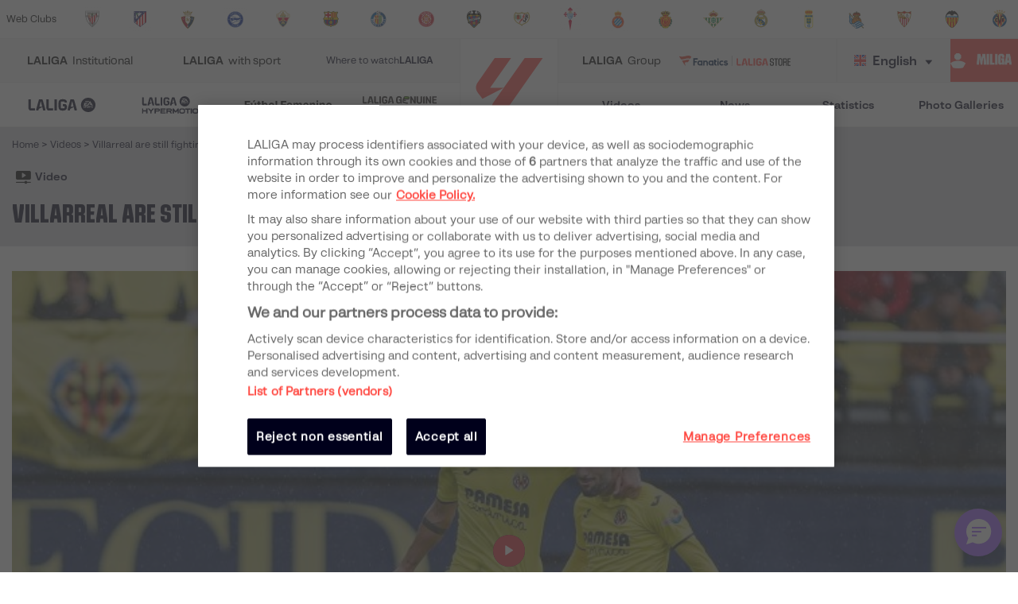

--- FILE ---
content_type: application/javascript; charset=UTF-8
request_url: https://www.laliga.com/_next/static/chunks/pages/index-112230e4fd6b7bcac4ea.js
body_size: 83803
content:
_N_E=(window.webpackJsonp_N_E=window.webpackJsonp_N_E||[]).push([[115,30,38,39,47],{"05dw":function(t,e,n){"use strict";var i=n("nKUr"),o=n("vJKn"),a=n.n(o),r=n("cpVT"),c=n("xvhg"),l=n("rg98"),s=n("H+61"),d=n("UlJF"),p=n("+Css"),u=n("7LId"),h=n("VIvw"),b=n("iHvq"),g=n("q1tI"),m=n("GTV5"),f=(n("bMwp"),n("wGqs")),y=n("9Eug"),j=n("9xzA"),x=n("TTCV"),v=n("bNu1"),O=n("EPsN"),w=n("vOLb"),C=n("Wyo6"),_=n("2UAH"),k=n("HMs9"),I=n.n(k),S=n("vOnD"),P=S.d.div.withConfig({displayName:"styled__AdSlotWrapper",componentId:"sc-v9ayem-0"})(["display:flex;align-items:center;justify-content:center;overflow:hidden;margin-block:32px;@media (max-width:","){justify-content:center;}"],(function(t){return t.theme.breakpoints.tabletPortrait})),T=function(t){var e=t.arrayAdUnit,n=void 0===e?[]:e,o=Object(g.useContext)(O.a).lang;return Object(i.jsx)(I.a,{once:!0,offset:100,children:Object(i.jsx)(P,{children:Object(i.jsx)(_.AdSlot,{adUnit:"laliga-web/".concat(n.join("/"),"/banner_clasificacion"),sizes:[[1,1],[320,50],[300,50],[300,100],[320,100]],targetingArguments:{pos:"banner_clasificacion",idioma_pagina:o}})})})},N=n("dhJC"),A=n("iT31"),D=n("Xx80"),B=n("FbQb"),F=S.d.div.withConfig({displayName:"styled__StandingContainer",componentId:"sc-hc1akp-0"})(["display:table;width:100%;min-height:330px;background:",";"],(function(t){return t.theme.palette.contrasting.gray150})),R=S.d.div.withConfig({displayName:"styled__StandingRow",componentId:"sc-hc1akp-1"})(["display:table-row;&:nth-child(even){background:",";}&:focus-within{outline:1px solid ",";outline-offset:1px;border-radius:2px;}"],(function(t){return t.theme.palette.contrasting.white}),(function(t){return t.theme.palette.competition.primeraDivision.normal})),L=S.d.div.withConfig({displayName:"styled__StandingHeader",componentId:"sc-hc1akp-2"})(["display:table-header-group;font-weight:bold;p{font-weight:inherit;}> div{color:",";}"],(function(t){return t.theme.palette.contrasting.gray800})),z=S.d.div.withConfig({displayName:"styled__StandingCell",componentId:"sc-hc1akp-3"})(["display:table-cell;padding:0 0.5rem;height:44px;"," vertical-align:middle;"," ",";> div{margin:0 auto;}@media (max-width:","){padding:0.4rem;}",""],(function(t){var e=t.FontAlign;return e?"text-align: ".concat(e,";"):"text-align: center;"}),(function(t){var e=t.Position,n=t.theme;return"color: ".concat(e?n.palette.contrasting.gray500:n.palette.contrasting.gray800,";")}),(function(t){return t.theme.typography.label.labelSBold}),(function(t){return t.theme.breakpoints.tabletLandscape}),(function(t){return t.State&&"padding-left: 0!important; padding-top: 0!important; padding-bottom: 0!important;"})),E=S.d.div.withConfig({displayName:"styled__StateLine",componentId:"sc-hc1akp-4"})(["height:44px;width:6px;background:",";margin:0 !important;"],(function(t){return t.state}));function M(t,e){var n=Object.keys(t);if(Object.getOwnPropertySymbols){var i=Object.getOwnPropertySymbols(t);e&&(i=i.filter((function(e){return Object.getOwnPropertyDescriptor(t,e).enumerable}))),n.push.apply(n,i)}return n}function H(t){for(var e=1;e<arguments.length;e++){var n=null!=arguments[e]?arguments[e]:{};e%2?M(Object(n),!0).forEach((function(e){Object(r.a)(t,e,n[e])})):Object.getOwnPropertyDescriptors?Object.defineProperties(t,Object.getOwnPropertyDescriptors(n)):M(Object(n)).forEach((function(e){Object.defineProperty(t,e,Object.getOwnPropertyDescriptor(n,e))}))}return t}var W=function(t){var e=t.Standings,n=t.Short,o=Object(N.a)(t,["Standings","Short"]);return Object(i.jsxs)(F,H(H({},o),{},{children:[Object(i.jsxs)(L,{children:[Object(i.jsx)(z,{State:!0}),Object(i.jsx)(z,{children:"P."}),Object(i.jsx)(z,{}),Object(i.jsx)(z,{FontAlign:"left",children:"CLUB"}),Object(i.jsx)(z,{children:y.a.t("points_acronym")}),Object(i.jsx)(z,{children:y.a.t("matches_played_acronym")})]}),e&&e.map((function(t,e){var o;if(n&&e<10||!n)return Object(i.jsxs)(R,{children:[Object(i.jsx)(z,{State:!0,children:Object(i.jsx)(E,{state:null===t||void 0===t||null===(o=t.qualify)||void 0===o?void 0:o.color})}),Object(i.jsx)(z,{Position:!0,children:t.position}),Object(i.jsx)(z,{children:Object(i.jsx)(A.a,{RouteName:"club-single",RouteParams:{slug:t.team.slug},title:y.a.t("go_to_team_page",null,{team:t.team.nickname}),children:Object(i.jsx)(D.a,{Team:t.team,Size:"s",Width:"100%"})})}),Object(i.jsx)(z,{FontAlign:"left",children:t.team.nickname}),Object(i.jsx)(z,{children:Object(i.jsx)(B.a,{Font:j.b.typography.label.labelXSBold,FontColor:j.b.palette.competition.primeraDivision.normal,children:t.points})}),Object(i.jsx)(z,{children:Object(i.jsx)(B.a,{Font:j.b.typography.label.labelXSBold,FontColor:j.b.palette.competition.primeraDivision.normal,children:t.played})})]},e)}))]}))};W.defaultProps={Standing:[],Short:!0};var U=W,V=n("SzXP"),q=S.d.div.withConfig({displayName:"styled__StandingWidgetWrapper",componentId:"sc-qd8l1t-0"})(["margin-bottom:20px;margin-left:auto;margin-right:auto;min-width:320px;width:100%;@media (max-width:","){max-width:360px;}"],(function(t){return t.theme.breakpoints.mobilePortrait})),G=S.d.div.withConfig({displayName:"styled__StandingWidgetContainer",componentId:"sc-qd8l1t-1"})([""," "," width:100%;padding:0.8rem;position:relative;border:1px solid ",";background-color:",";.css-0{min-height:380px;display:flex;justify-content:center;align-items:center;}"],(function(t){return t.Width?"width: ".concat(t.Width,";"):"width:auto;"}),(function(t){return t.Height?"height: ".concat(t.Height,";"):"height:auto;"}),(function(t){return t.theme.palette.contrasting.gray200}),(function(t){return t.theme.palette.contrasting.white})),X=S.d.div.withConfig({displayName:"styled__RedBar",componentId:"sc-qd8l1t-2"})(["position:absolute;top:0;left:0;width:100%;height:4px;background-color:",";"],(function(t){return t.theme.palette.competition.primeraDivision.normal})),K=Object(S.d)(V.a).withConfig({displayName:"styled__SponsorButton",componentId:"sc-qd8l1t-3"})(["img &{height:31px;}"]),Y=(S.d.div.withConfig({displayName:"styled__Grow",componentId:"sc-qd8l1t-4"})(["flex-grow:1;"]),S.d.div.withConfig({displayName:"styled__SponsorButton2",componentId:"sc-qd8l1t-5"})(["margin-top:0.8rem;padding:14px 57px;text-align:center;img{width:100%;max-width:200px;}"])),Q=S.d.div.withConfig({displayName:"styled__Header",componentId:"sc-qd8l1t-6"})(["display:flex;align-items:center;justify-content:space-between;margin-bottom:24px;margin-top:4px;color:",";"],(function(t){return t.theme.palette.contrasting.gray800})),J=Object(S.d)(B.a).withConfig({displayName:"styled__Title",componentId:"sc-qd8l1t-7"})(["display:flex;align-items:center;color:inherit;margin:0px;"]),Z=(Object(S.d)(B.a).withConfig({displayName:"styled__SponsorText",componentId:"sc-qd8l1t-8"})(["margin-top:0.8rem;color:",";span{font-weight:bold;}"],(function(t){return t.theme.palette.contrasting.white})),Object(S.d)(m.b).withConfig({displayName:"styled__StandingTabList",componentId:"sc-qd8l1t-9"})(["display:flex;gap:12px;overflow:auto;scroll-snap-type:x mandatory;margin-bottom:16px;-ms-overflow-style:none;scrollbar-width:none;&::-webkit-scrollbar{display:none;}li{min-width:max-content;}button{flex-shrink:0;scroll-snap-align:start;}"])),$=Object(S.d)(A.a).withConfig({displayName:"styled__SeeAllStandingsLink",componentId:"sc-qd8l1t-10"})(["display:flex;justify-content:center;padding:16px 0;color:",";font-family:'LaLiga Text Bold';font-size:14px;line-height:120%;&:focus-visible{outline:1px solid ",";outline-offset:1px;border-radius:2px;}"],(function(t){return t.theme.palette.competition.primeraDivision.normal}),(function(t){return t.theme.palette.competition.primeraDivision.normal})),tt=n("MGCj"),et=n("b5vC");function nt(t,e){var n=Object.keys(t);if(Object.getOwnPropertySymbols){var i=Object.getOwnPropertySymbols(t);e&&(i=i.filter((function(e){return Object.getOwnPropertyDescriptor(t,e).enumerable}))),n.push.apply(n,i)}return n}function it(t){for(var e=1;e<arguments.length;e++){var n=null!=arguments[e]?arguments[e]:{};e%2?nt(Object(n),!0).forEach((function(e){Object(r.a)(t,e,n[e])})):Object.getOwnPropertyDescriptors?Object.defineProperties(t,Object.getOwnPropertyDescriptors(n)):nt(Object(n)).forEach((function(e){Object.defineProperty(t,e,Object.getOwnPropertyDescriptor(n,e))}))}return t}function ot(t){var e=function(){if("undefined"===typeof Reflect||!Reflect.construct)return!1;if(Reflect.construct.sham)return!1;if("function"===typeof Proxy)return!0;try{return Date.prototype.toString.call(Reflect.construct(Date,[],(function(){}))),!0}catch(t){return!1}}();return function(){var n,i=Object(b.a)(t);if(e){var o=Object(b.a)(this).constructor;n=Reflect.construct(i,arguments,o)}else n=i.apply(this,arguments);return Object(h.a)(this,n)}}var at=function(t){Object(u.a)(n,t);var e=ot(n);function n(t){var i;Object(s.a)(this,n),i=e.call(this,t);var o=0;return t.DefaultCompetition&&(o=i.getIndexFromCompetition(t.DefaultCompetition)),i.state={TabActive:o,Standings:{},States:{},ready:!1,betHouse:null,loadingBetHouse:!1},i.handleClick=i.handleClick.bind(Object(p.a)(i)),i.changeCompetition=i.changeCompetition.bind(Object(p.a)(i)),i}return Object(d.a)(n,[{key:"componentDidMount",value:function(){var t=this.props.DefaultCompetition;this.getData(t)}},{key:"getIndexFromCompetition",value:function(t){var e=0;switch(t){case v.Cb:e=0;break;case v.Ib:e=1;break;case v.A:e=2}return e}},{key:"getData",value:function(){var t=Object(l.a)(a.a.mark((function t(e){var n,i,o,l,s,d,p=this;return a.a.wrap((function(t){for(;;)switch(t.prev=t.next){case 0:return n=this.props.getCurrentSeason,i=n(e,"standing"),o=x.I(e,i),t.next=5,Promise.all([f.O(o,{}).then((function(t){return t.standings}))]);case 5:return l=t.sent,s=Object(c.a)(l,1),d=s[0],this.setState((function(t){return{Standings:it(it({},t.Standings),{},Object(r.a)({},e,d)),States:it({},t.States),ready:!0}})),t.next=11,f.O(o,{}).then((function(t){p.setState((function(n){return{Standings:it(it({},n.Standings),{},Object(r.a)({},e,t.standings)),ready:!0}}))}));case 11:case"end":return t.stop()}}),t,this)})));return function(e){return t.apply(this,arguments)}}()},{key:"changeCompetition",value:function(){var t=arguments.length>0&&void 0!==arguments[0]?arguments[0]:0,e=this.state.Standings,n=this.getCompetitionFromIndex(t);e[n]||this.getData(n),w.b("changeCompetition","standingWidget",n)}},{key:"getCompetitionFromIndex",value:function(t){var e;switch(t){case 0:e=v.Cb;break;case 1:e=v.Ib;break;case 2:e=v.A}return e}},{key:"handleClick",value:function(t){var e=this;this.setState((function(n){return{TabActive:t,ready:!!n.Standings[e.getCompetitionFromIndex(t)]}})),this.changeCompetition(t)}},{key:"render",value:function(){var t=this.props,e=t.Width,n=t.Height,o=t.Short,a=t.arrayAdUnit;return Object(i.jsxs)(q,{children:[Object(i.jsxs)(G,{Width:e,Height:n,children:[Object(i.jsx)(X,{}),Object(i.jsxs)(Q,{children:[Object(i.jsx)(J,{Font:j.b.typography.headline.s,TextTransform:"uppercase",children:y.a.t("classification")}),Object(i.jsx)("div",{children:Object(i.jsx)(K,{slug:v.n,digitalAssetSize:{lg:"234X60",sm:"234X60"}})})]}),Object(i.jsxs)(m.d,{defaultIndex:this.state.TabActive,onSelect:this.handleClick,children:[Object(i.jsxs)(Z,{children:[Object(i.jsx)(m.a,{children:Object(i.jsx)(tt.a,{ButtonActive:0===this.state.TabActive,ButtonDivision:v.Cb,ButtonWidth:"185px"})}),Object(i.jsx)(m.a,{children:Object(i.jsx)(tt.a,{ButtonActive:1===this.state.TabActive,ButtonDivision:v.Ib,ButtonWidth:"185px"})}),Object(i.jsx)(m.a,{children:Object(i.jsx)(tt.a,{ButtonActive:2===this.state.TabActive,ButtonDivision:v.A,ButtonWidth:"185px"})})]}),Object(i.jsx)(m.c,{children:Object(i.jsxs)(C.a,{Show:this.state.ready,children:[Object(i.jsx)(U,{Standings:this.state.Standings[v.Cb],Short:o,TabActive:1,States:this.state.States[v.Cb]}),Object(i.jsxs)($,{RouteName:"classification",RouteParams:{competition:v.Cb},children:[y.a.t("see_complete_classification").toUpperCase(),Object(i.jsx)(et.a,{IconName:"icon-triangle_left",IconSize:j.b.iconSizes.xs,IconColor:j.b.palette.competition.primeraDivision.normal,style:{display:"inline-block",rotate:"180deg",marginBottom:"4px"}})]})]})}),Object(i.jsx)(m.c,{children:Object(i.jsxs)(C.a,{Show:this.state.ready,children:[Object(i.jsx)(U,{Standings:this.state.Standings[v.Ib],Short:o,TabActive:2,States:this.state.States[v.Ib]}),Object(i.jsxs)($,{RouteName:"classification",RouteParams:{competition:v.Ib},children:[Object(i.jsx)(B.a,{Font:j.b.typography.text.sBold,FontColor:j.b.palette.competition.primeraDivision.normal,children:y.a.t("see_complete_classification").toUpperCase()}),Object(i.jsx)("span",{style:{display:"inline-block",rotate:"180deg"},children:Object(i.jsx)(et.a,{IconName:"icon-triangle_left",IconSize:j.b.iconSizes.xs,IconColor:j.b.palette.competition.primeraDivision.normal})})]})]})}),Object(i.jsx)(m.c,{children:Object(i.jsxs)(C.a,{Show:this.state.ready,children:[Object(i.jsx)(U,{Standings:this.state.Standings[v.A],Short:o,TabActive:3,States:this.state.States[v.A]}),Object(i.jsxs)($,{RouteName:"classification",RouteParams:{competition:v.A},children:[Object(i.jsx)(B.a,{Font:j.b.typography.text.sBold,FontColor:j.b.palette.competition.primeraDivision.normal,children:y.a.t("see_complete_classification").toUpperCase()}),Object(i.jsx)("span",{style:{display:"inline-block",rotate:"180deg"},children:Object(i.jsx)(et.a,{IconName:"icon-triangle_left",IconSize:j.b.iconSizes.xs,IconColor:j.b.palette.competition.primeraDivision.normal})})]})]})})]}),Object(i.jsx)(Y,{slug:v.n,digitalAssetSize:{lg:"320x100",sm:"320x100"}})]}),a&&Object(i.jsx)(T,{arrayAdUnit:a})]})}}]),n}(g.PureComponent);at.defaultProps={Width:"100%",Height:"",Short:!0,DefaultCompetition:v.Cb,SeasonYear:v.l};e.a=Object(O.c)(at)},"1Bxj":function(t,e,n){"use strict";var i=n("nKUr"),o=n("H+61"),a=n("UlJF"),r=n("+Css"),c=n("7LId"),l=n("VIvw"),s=n("iHvq"),d=n("cpVT"),p=n("20a2"),u=n("q1tI"),h=n("bNu1"),b=n("bMwp"),g=n("9Eug"),m=n("9xzA"),f=n("TTCV"),y=n("EPsN"),j=n("8cHP"),x=n("IKdx"),v=n("vOLb"),O=n("wh8Y"),w=n("Xx80"),C=n("Wyo6"),_=n("FbQb"),k=n("b4Aa"),I=n("C/OG"),S=n("7ofk"),P=n("vOnD"),T=P.d.div.withConfig({displayName:"styled__TCContainer",componentId:"sc-1aym03h-0"})(["margin-bottom:20px;padding:0.6rem 1rem;width:100%;position:relative;border:1px solid ",";background-color:",";.css-0{width:100%;min-height:370px;display:flex;justify-content:center;align-items:center;}:last-child{margin-bottom:0;}"],(function(t){return t.theme.palette.contrasting.gray200}),(function(t){return t.theme.palette.contrasting.white})),N=P.d.div.withConfig({displayName:"styled__RedBar",componentId:"sc-1aym03h-1"})(["position:absolute;top:0;left:0;width:100%;height:4px;background-color:",";"],(function(t){return t.theme.palette.competition.primeraDivision.normal})),A=(Object(P.d)(_.a).withConfig({displayName:"styled__Title",componentId:"sc-1aym03h-2"})(["color:",";padding-top:10px;text-align:center;"],(function(t){return t.theme.palette.contrasting.gray800})),P.d.div.withConfig({displayName:"styled__TCInner",componentId:"sc-1aym03h-3"})(["width:100%;display:flex;"])),D=P.d.div.withConfig({displayName:"styled__TCTeams",componentId:"sc-1aym03h-4"})(["color:",";margin-top:1rem;margin-bottom:1rem;padding:0.5rem;border-bottom:1px solid ",";text-align:center;p{color:",";}"],(function(t){return t.theme.palette.contrasting.gray800}),(function(t){return t.theme.palette.contrasting.gray200}),(function(t){return t.theme.palette.contrasting.gray800})),B=P.d.div.withConfig({displayName:"styled__VSContainer",componentId:"sc-1aym03h-5"})(["display:flex;flex-direction:column;align-items:center;justify-content:center;height:70%;p{color:",";}svg{margin-top:0.25rem;fill:",";max-height:100px;max-width:75px;max-height:43px;}"],(function(t,e){return e?t.theme.palette.contrasting.white:t.theme.palette.contrasting.gray800}),(function(t){return t.theme.palette.contrasting.white})),F=P.d.div.withConfig({displayName:"styled__InputDiv",componentId:"sc-1aym03h-6"})(["position:relative;"]),R=(P.d.div.withConfig({displayName:"styled__SponsorContainer",componentId:"sc-1aym03h-7"})(["margin-top:1rem;display:flex;align-items:center;justify-content:space-between;svg{margin-left:0.5rem;height:50px;fill:",";}"],(function(t){return t.theme.palette.contrasting.white})),P.d.div.withConfig({displayName:"styled__FlexContainer",componentId:"sc-1aym03h-8"})(["display:flex;width:100%;height:100%;"])),L=P.d.div.withConfig({displayName:"styled__InputGroup",componentId:"sc-1aym03h-9"})(["flex:1 1 auto;margin-bottom:1.25rem;input{display:block;border-bottom:1px solid ",";width:100%;margin-top:1rem;+ input{margin:1.5rem 0;}&::placeholder{opacity:1;}}input,i{color:",";}"],(function(t){return t.theme.palette.contrasting.white}),(function(t){return t.theme.palette.contrasting.white})),z=P.d.div.withConfig({displayName:"styled__PlaceholderWrapper",componentId:"sc-1aym03h-10"})(["width:71px;height:74px;display:flex;align-items:center;justify-content:center;"]),E=n("nyDp");function M(t,e){var n=Object.keys(t);if(Object.getOwnPropertySymbols){var i=Object.getOwnPropertySymbols(t);e&&(i=i.filter((function(e){return Object.getOwnPropertyDescriptor(t,e).enumerable}))),n.push.apply(n,i)}return n}function H(t){for(var e=1;e<arguments.length;e++){var n=null!=arguments[e]?arguments[e]:{};e%2?M(Object(n),!0).forEach((function(e){Object(d.a)(t,e,n[e])})):Object.getOwnPropertyDescriptors?Object.defineProperties(t,Object.getOwnPropertyDescriptors(n)):M(Object(n)).forEach((function(e){Object.defineProperty(t,e,Object.getOwnPropertyDescriptor(n,e))}))}return t}function W(t){var e=function(){if("undefined"===typeof Reflect||!Reflect.construct)return!1;if(Reflect.construct.sham)return!1;if("function"===typeof Proxy)return!0;try{return Date.prototype.toString.call(Reflect.construct(Date,[],(function(){}))),!0}catch(t){return!1}}();return function(){var n,i=Object(s.a)(t);if(e){var o=Object(s.a)(this).constructor;n=Reflect.construct(i,arguments,o)}else n=i.apply(this,arguments);return Object(l.a)(this,n)}}var U=function(){return Object(i.jsx)(z,{children:Object(i.jsx)(E.a,{Width:"55.16px",Height:"58.91px",Src:"".concat(h.Wb,"generic/shield-comparator-ea.svg")})})},V=function(t){Object(c.a)(n,t);var e=W(n);function n(t){var i;return Object(o.a)(this,n),(i=e.call(this,t)).state={team1:t.team1?t.team1:null,team2:t.team2?t.team2:null,ready:!1,dropItemsTeams:[],teamStringToAutocomplete:"",competition:null,loadingTeam1:!1,loadingTeam2:!1},i.handleButtonClick=i.handleButtonClick.bind(Object(r.a)(i)),i}return Object(a.a)(n,[{key:"componentDidMount",value:function(){this.setState({ready:!0})}},{key:"setTeam",value:function(t,e){var n=this;b.hb(t).then((function(t){var i,o=t.team,a=o.competitions.filter((function(t){return t.main}));a=a[0]?a[0].slug:null,n.setState((i={},Object(d.a)(i,"team"+e,o),Object(d.a)(i,"competition",a),i),(function(){n.setState({teamStringToAutocomplete:"",dropItemsTeams:[]})}))}))}},{key:"getDropdownItemTeams",value:function(t,e){var n=this;this.setState((function(t){var n=Object(d.a)({},"loadingTeam"+e,!t["team"+e]);return null!==t["team"+e]&&(n=H(H({},n),{},{competition:null})),n}),(function(){b.mb({q:t,subscriptionSlug:n.state.competition?f.I(n.state.competition,n.props.getCurrentSeason(n.state.competition,"stats")):null,type:"main",limit:15,offset:0}).then((function(t){var i=[],o=Object(d.a)({},"loadingTeam"+e,!1);t.teams?(t.teams.forEach((function(t){i.push({value:t.name,slug:t.slug})})),n.state.dropItemsTeams!==i&&(o=H(H({},o),{},{dropItemsTeams:i}))):n.state.dropItemsTeams!==[]&&(o=H(H({},o),{},{dropItemsTeams:[]})),n.setState(o)}))}))}},{key:"resetTeam",value:function(t){this.setState(Object(d.a)({teamStringToAutocomplete:null,competition:null},"team"+t,null))}},{key:"setSearchedTeam",value:function(t,e){t&&(1===e?this.setTeam(t.slug,1):2===e&&this.setTeam(t.slug,2))}},{key:"onChangeTeamSearch",value:function(t,e){""===t?this.resetTeam(e):(this.setState({teamStringToAutocomplete:t}),this.getDropdownItemTeams(t,e))}},{key:"handleButtonClick",value:function(){var t=this.state,e=t.team1,n=t.team2,i=this.props,o=i.country,a=i.lang,r=i.router;if(e||n){var c;c=e&&n?f.b(e.slug)+"_"+f.b(n.slug):f.b(e?e.slug:n.slug),v.b("Interaccion","CompararEquipos",c);var l=Object(x.a)("teamscomparator",H(H({},Object(j.getExtraQueryParams)(r)),{},{team1:e?e.slug:null,team2:n?n.slug:null,country:o,lang:a}));window.location.href=l}}},{key:"render",value:function(){var t=this,e={Width:"100%",Size:"75px",Center:!0},n=H(H({},e),{},{Team:this.state.team1}),o=H(H({},e),{},{Team:this.state.team2});return Object(i.jsxs)(T,{children:[Object(i.jsx)(N,{}),Object(i.jsx)(_.a,{Font:m.b.typography.text.mBold,TextAlign:"center",children:g.a.t("team_comparator").toUpperCase()}),Object(i.jsx)(A,{children:Object(i.jsxs)(C.a,{Show:this.state.ready,children:[Object(i.jsx)(D,{children:Object(i.jsxs)(S.a,{columns:3,flow:"row dense",children:[Object(i.jsx)(I.a,{width:1,height:1,children:Object(i.jsx)(R,{children:this.state.team1?Object(i.jsx)(w.a,H({},n)):Object(i.jsx)(U,{})})}),Object(i.jsx)(I.a,{width:1,height:2,children:Object(i.jsx)(B,{children:Object(i.jsx)(_.a,{Font:m.b.typography.text.lBold,children:"VS."})})}),Object(i.jsx)(I.a,{width:1,height:1,children:Object(i.jsx)(R,{children:this.state.team2?Object(i.jsx)(w.a,H({},o)):Object(i.jsx)(U,{})})}),Object(i.jsx)(I.a,{width:1,height:1,children:Object(i.jsx)(_.a,{TextAlign:"center",Font:m.b.typography.text.sRegular,children:this.state.team1&&this.state.team1.nickname})}),Object(i.jsx)(I.a,{width:1,height:1,children:Object(i.jsx)(_.a,{TextAlign:"center",Font:m.b.typography.text.sRegular,children:this.state.team2&&this.state.team2.nickname})})]})}),Object(i.jsxs)(L,{children:[Object(i.jsx)(F,{children:Object(i.jsx)(k.a,{newEAComponent:!0,sendTagToSearch:function(e){return t.onChangeTeamSearch(e,1)},setItemSelected:function(e){return t.setSearchedTeam(e,1)},suggestedItems:this.state.dropItemsTeams,initialSelectedItem:this.state.team1&&{value:this.state.team1.nickname,slug:this.state.team1.slug}||null,inputPlaceholder:g.a.t("search_team"),loading:this.state.loadingTeam1})}),Object(i.jsx)(F,{children:Object(i.jsx)(k.a,{newEAComponent:!0,sendTagToSearch:function(e){return t.onChangeTeamSearch(e,2)},setItemSelected:function(e){return t.setSearchedTeam(e,2)},suggestedItems:this.state.dropItemsTeams,initialSelectedItem:this.state.team2&&{value:this.state.team2.nickname,slug:this.state.team2.slug}||null,inputPlaceholder:g.a.t("search_team"),loading:this.state.loadingTeam2})})]}),Object(i.jsx)(O.a,{ButtonSecondary:m.b.palette.competition.primeraDivision.normal,ButtonBorderColor:m.b.palette.competition.primeraDivision.normal,ButtonHoverBorderColor:m.b.palette.contrasting.gray800,ButtonHoverBackground:m.b.palette.contrasting.white,ButtonColor:m.b.palette.contrasting.white,ButtonHoverColor:m.b.palette.contrasting.gray800,onClick:this.handleButtonClick,ButtonDisabled:!(this.state.team1||this.state.team2),ButtonWidth:"100%",children:Object(i.jsx)(_.a,{Font:m.b.typography.text.xsBold,children:g.a.t("compare").toUpperCase()})}),Object(i.jsx)("div",{})]})})]})}}]),n}(u.Component);Object(d.a)(V,"defaultProps",{Dark:!1});e.a=Object(y.c)(Object(p.withRouter)(V))},"1LK5":function(t,e){t.exports=function(t,e){var n=t.length;for(t.sort(e);n--;)t[n]=t[n].value;return t}},"2QxV":function(t,e,n){"use strict";var i=n("nKUr"),o=(n("q1tI"),n("g4pe")),a=n.n(o),r=n("TTCV");e.a=function(t){var e=t.images,n='\n\t{\n\t\t"@context":"https://schema.org",\n\t\t"@type":"imageGallery",\n\t\t"associatedMedia": {\n\t\t"@type": "MediaObject",\n\t\t"image": [\n      '.concat((void 0===e?[]:e).map((function(t){return'{\n          "@type": "ImageObject",\n          "caption": "'.concat(t?t.caption:null,'",\n          "author": "LALIGA",\n          "url": "').concat(r.y(t,["medium","xlarge"]),'"\n          }')})),"\n\t\t\t]\n    }\n\t}");return Object(i.jsx)(a.a,{children:Object(i.jsx)("script",{type:"application/ld+json",dangerouslySetInnerHTML:{__html:n}})})}},"3pNy":function(t,e,n){var i=n("OBhP"),o=n("GDhZ");t.exports=function(t,e){return o(t,i(e,1))}},"42op":function(t,e,n){"use strict";var i=n("cKS0");function o(){return(o=Object.assign||function(t){for(var e=1;e<arguments.length;e++){var n=arguments[e];for(var i in n)Object.prototype.hasOwnProperty.call(n,i)&&(t[i]=n[i])}return t}).apply(this,arguments)}var a={setTranslate:function(){for(var t=this,e=t.slides,n=0;n<e.length;n+=1){var i=t.slides.eq(n),o=-i[0].swiperSlideOffset;t.params.virtualTranslate||(o-=t.translate);var a=0;t.isHorizontal()||(a=o,o=0);var r=t.params.fadeEffect.crossFade?Math.max(1-Math.abs(i[0].progress),0):1+Math.min(Math.max(i[0].progress,-1),0);i.css({opacity:r}).transform("translate3d("+o+"px, "+a+"px, 0px)")}},setTransition:function(t){var e=this,n=e.slides,i=e.$wrapperEl;if(n.transition(t),e.params.virtualTranslate&&0!==t){var o=!1;n.transitionEnd((function(){if(!o&&e&&!e.destroyed){o=!0,e.animating=!1;for(var t=["webkitTransitionEnd","transitionend"],n=0;n<t.length;n+=1)i.trigger(t[n])}}))}}};e.a={name:"effect-fade",params:{fadeEffect:{crossFade:!1}},create:function(){Object(i.a)(this,{fadeEffect:o({},a)})},on:{beforeInit:function(t){if("fade"===t.params.effect){t.classNames.push(t.params.containerModifierClass+"fade");var e={slidesPerView:1,slidesPerColumn:1,slidesPerGroup:1,watchSlidesProgress:!0,spaceBetween:0,virtualTranslate:!0};Object(i.e)(t.params,e),Object(i.e)(t.originalParams,e)}},setTranslate:function(t){"fade"===t.params.effect&&t.fadeEffect.setTranslate()},setTransition:function(t,e){"fade"===t.params.effect&&t.fadeEffect.setTransition(e)}}}},"4YED":function(t,e,n){"use strict";n.d(e,"b",(function(){return b})),n.d(e,"a",(function(){return g})),n.d(e,"c",(function(){return m}));var i=!1,o={get passive(){i=!0}};window.addEventListener("testPassive",null,o),window.removeEventListener("testPassive",null,o);var a=window.navigator&&window.navigator.platform&&(/iP(ad|hone|od)/.test(window.navigator.platform)||"MacIntel"===window.navigator.platform&&window.navigator.maxTouchPoints>1),r=[],c=!1,l=-1,s=void 0,d=void 0,p=function(t){return r.some((function(e){return!(!e.options.allowTouchMove||!e.options.allowTouchMove(t))}))},u=function(t){var e=t||window.event;return!!p(e.target)||(e.touches.length>1||(e.preventDefault&&e.preventDefault(),!1))},h=function(){void 0!==d&&(document.body.style.paddingRight=d,d=void 0),void 0!==s&&(document.body.style.overflow=s,s=void 0)},b=function(t,e){if(t){if(!r.some((function(e){return e.targetElement===t}))){var n={targetElement:t,options:e||{}};r=[].concat(function(t){if(Array.isArray(t)){for(var e=0,n=Array(t.length);e<t.length;e++)n[e]=t[e];return n}return Array.from(t)}(r),[n]),a?(t.ontouchstart=function(t){1===t.targetTouches.length&&(l=t.targetTouches[0].clientY)},t.ontouchmove=function(e){1===e.targetTouches.length&&function(t,e){var n=t.targetTouches[0].clientY-l;!p(t.target)&&(e&&0===e.scrollTop&&n>0||function(t){return!!t&&t.scrollHeight-t.scrollTop<=t.clientHeight}(e)&&n<0?u(t):t.stopPropagation())}(e,t)},c||(document.addEventListener("touchmove",u,i?{passive:!1}:void 0),c=!0)):function(t){if(void 0===d){var e=!!t&&!0===t.reserveScrollBarGap,n=window.innerWidth-document.documentElement.clientWidth;e&&n>0&&(d=document.body.style.paddingRight,document.body.style.paddingRight=n+"px")}void 0===s&&(s=document.body.style.overflow,document.body.style.overflow="hidden")}(e)}}else console.error("disableBodyScroll unsuccessful - targetElement must be provided when calling disableBodyScroll on IOS devices.")},g=function(){a?(r.forEach((function(t){t.targetElement.ontouchstart=null,t.targetElement.ontouchmove=null})),c&&(document.removeEventListener("touchmove",u,i?{passive:!1}:void 0),c=!1),l=-1):h(),r=[]},m=function(t){t?(r=r.filter((function(e){return e.targetElement!==t})),a?(t.ontouchstart=null,t.ontouchmove=null,c&&0===r.length&&(document.removeEventListener("touchmove",u,i?{passive:!1}:void 0),c=!1)):r.length||h()):console.error("enableBodyScroll unsuccessful - targetElement must be provided when calling enableBodyScroll on IOS devices.")}},"6Yx1":function(t,e,n){"use strict";var i=n("nKUr"),o=n("g4pe"),a=n.n(o);n("q1tI");e.a=function(t){var e=t.url,n=t.title,o=t.urlImage,r=t.datePublished,c=t.dateModified,l=void 0===c?null:c,s=t.description,d=t.publisherName,p=t.publisherLogo,u='{\n    "@context": "https://schema.org",\n    "@type": "NewsArticle",\n    "headline": "'.concat(null===n||void 0===n?void 0:n.replace(/['"]+/g,""),'",\n    "description": "').concat(null===s||void 0===s?void 0:s.replace(/['"]+/g,""),'",\n    "datePublished": "').concat(r,'",\n    "dateModified": "').concat(l||r,'",\n    "publisher": {\n      "@type": "Organization",\n      "url": "https://www.laliga.com",\n      "name": "').concat(d,'",\n      "sameAs": "https://twitter.com/laliga",\n      "logo": {\n        "@type": "ImageObject",\n        "url": "').concat(p,'"\n      }\n    },\n    "mainEntityOfPage": {\n      "@type": "WebPage",\n      "@id": "').concat(e,'"\n    },\n    "image": {\n      "@type": "ImageObject",\n      "url": "').concat(o,'"\n    },\n    "author": {\n      "@type": "Organization",\n      "name": "').concat(d,'"\n    }   \n  }');return Object(i.jsx)(a.a,{children:Object(i.jsx)("script",{type:"application/ld+json",dangerouslySetInnerHTML:{__html:u}})})}},"957c":function(t,e,n){"use strict";var i=n("nKUr"),o=n("H+61"),a=n("UlJF"),r=n("+Css"),c=n("7LId"),l=n("VIvw"),s=n("iHvq"),d=n("cpVT"),p=n("q1tI"),u=n.n(p),h=n("bTu8"),b=n("g0Ox"),g=n("Xchd"),m=n("42op"),f=n("xqva"),y=n("Ndxo"),j=n("bNu1"),x=n("sdmU"),v=n("Svy3"),O=n("8qwV"),w=n("QBSR"),C=n("vOnD").d.div.withConfig({displayName:"styled__SliderContainer",componentId:"sc-zpoz0n-0"})(["width:100%;.swiper-pagination{display:flex;left:0;right:0;bottom:0 !important;.swiper-pagination-bullet{flex:1 1 100%;border-radius:0;margin:0 !important;height:10px;background:",";opacity:1;transition:background 0.3s;}.swiper-pagination-bullet-active{background:rgba(0,0,0,0.3);}}.swiper-slide{height:auto;}.pointer-events-none{pointer-events:none;}"],(function(t){return t.theme.palette.contrasting.white}));function _(t,e){var n=Object.keys(t);if(Object.getOwnPropertySymbols){var i=Object.getOwnPropertySymbols(t);e&&(i=i.filter((function(e){return Object.getOwnPropertyDescriptor(t,e).enumerable}))),n.push.apply(n,i)}return n}function k(t){for(var e=1;e<arguments.length;e++){var n=null!=arguments[e]?arguments[e]:{};e%2?_(Object(n),!0).forEach((function(e){Object(d.a)(t,e,n[e])})):Object.getOwnPropertyDescriptors?Object.defineProperties(t,Object.getOwnPropertyDescriptors(n)):_(Object(n)).forEach((function(e){Object.defineProperty(t,e,Object.getOwnPropertyDescriptor(n,e))}))}return t}function I(t){var e=function(){if("undefined"===typeof Reflect||!Reflect.construct)return!1;if(Reflect.construct.sham)return!1;if("function"===typeof Proxy)return!0;try{return Date.prototype.toString.call(Reflect.construct(Date,[],(function(){}))),!0}catch(t){return!1}}();return function(){var n,i=Object(s.a)(t);if(e){var o=Object(s.a)(this).constructor;n=Reflect.construct(i,arguments,o)}else n=i.apply(this,arguments);return Object(l.a)(this,n)}}h.a.use([b.a,g.a,m.a]);var S=function(t){Object(c.a)(n,t);var e=I(n);function n(t){var i;return Object(o.a)(this,n),i=e.call(this,t),Object(d.a)(Object(r.a)(i),"setPlaying",(function(t){t!==i.state.playing&&i.setState({playing:t})})),i.state={playing:!1,index:0},i.sliderContainerRef=u.a.createRef(),i.swiper=null,i.params={onSwiper:function(t){i.swiper=t},autoplay:{delay:5e3,disableOnInteraction:!0},pagination:{clickable:!0},effect:"fade",onTouchStart:function(){i.setPointerEvents(!0)},onTouchEnd:function(){i.setPointerEvents(!1)},onSlideChange:function(){var t=i.swiper.activeIndex;Number.isInteger(t)&&i.state.index!==t&&i.setState({index:t})}},i}return Object(a.a)(n,[{key:"componentDidMount",value:function(){(0,this.props.getDigitalAsset)(this.getDigitalAssetSlug())}},{key:"setPointerEvents",value:function(t){for(var e=this.sliderContainerRef.current?this.sliderContainerRef.current.querySelectorAll("iframe"):[],n=0;n<e.length;n++){var i=e[n];i&&(t?i.classList.add("pointer-events-none"):i.classList.remove("pointer-events-none"))}}},{key:"checkAutoPlay",value:function(){return!!this.state.playing}},{key:"getDigitalAssetSlug",value:function(){var t=this.props.isBrandDay,e=j.o;return t&&(e=j.m),e}},{key:"getBackgroundImage",value:function(){var t=this.props,e=t.isBrandDay,n=t.device,i=t.digitalAssets,o=!1;if(e){var a=i[this.getDigitalAssetSlug()];if(o=!0,a&&a.brand){var r=a.brand.assets["highlight-background"];if(r){var c,l,s;if(!(o=null===r||void 0===r||null===(c=r["1920X525"])||void 0===c?void 0:c.image)||n<=j.T&&null!==r&&void 0!==r&&r["764X850"])o=null===r||void 0===r||null===(l=r["764X850"])||void 0===l?void 0:l.image;if(!o||n<=j.U&&null!==r&&void 0!==r&&r["420X620"])o=null===r||void 0===r||null===(s=r["420X620"])||void 0===s?void 0:s.image}}}return o}},{key:"getLinkParams",value:function(t,e){switch(e){case"news":return{RouteName:"news-single",RouteParams:{slug:t.slug||"error"}};case"gallery":return{RouteName:"gallery-single",RouteParams:{slug:t.slug||"error"}}}}},{key:"render",value:function(){var t,e,n,o,a=this,r=this.props,c=r.Data,l=r.isBrandDay,s=r.arrayAdUnit;this.swiper&&(this.checkAutoPlay()?null===(t=this.swiper)||void 0===t||null===(e=t.autoplay)||void 0===e||e.start():null===(n=this.swiper)||void 0===n||null===(o=n.autoplay)||void 0===o||o.stop());return c&&c.length>0&&Object(i.jsx)(i.Fragment,{children:Object(i.jsx)(C,{ref:this.sliderContainerRef,children:Object(i.jsx)(O.b,{sliderState:{playing:this.state.playing,setPlaying:this.setPlaying,index:this.state.index},children:Object(i.jsx)(f.a,k(k({},this.params),{},{children:c.map((function(t,e){return Object(i.jsx)(y.a,{children:Object(i.jsx)(w.a,{isBrandDay:l,slugDigitalAsset:a.getDigitalAssetSlug(),backgroundImage:a.getBackgroundImage(),index:e,Data:t[t.type],Type:t.type,linkParams:a.getLinkParams(t[t.type],t.type),arrayAdUnit:s})},"highlight-".concat(e))}))}))})})})}}]),n}(p.Component);S.defaultProps={Data:[],isBrandDay:!1};e.a=Object(v.b)(Object(x.d)(S))},B88q:function(t,e,n){"use strict";var i=n("nKUr"),o=(n("q1tI"),n("g4pe")),a=n.n(o);e.a=function(t){var e=t.itemListElement,n='\n  {\n    "@context": "http://schema.org",\n    "@type": "BreadcrumbList",\n    "itemListElement": [\n      '.concat(e.map((function(t,e){return'{\n          "@type": "ListItem",\n          "item":\n            {\n              "@id": "'.concat(t.link,'",\n              "name": "').concat(t.name,'"\n            },\n          "position": "').concat(e,'"\n          }')})),"\n     ]\n  }");return Object(i.jsx)(a.a,{children:Object(i.jsx)("script",{type:"application/ld+json",dangerouslySetInnerHTML:{__html:n}})})}},E52E:function(t,e,n){"use strict";var i=n("nKUr"),o=n("q1tI"),a=n("GTV5"),r=n("bMwp"),c=n("9Eug"),l=n("9xzA"),s=n("TTCV"),d=n("bNu1"),p=n("EPsN"),u=n("vOLb"),h=n("nyDp"),b=n("iT31"),g=n("Wyo6"),m=n("FbQb"),f=n("SzXP"),y=n("2UAH"),j=n("HMs9"),x=n.n(j),v=n("vOnD"),O=v.d.div.withConfig({displayName:"styled__AdSlotWrapper",componentId:"sc-1cf5yvd-0"})(["display:flex;align-items:center;justify-content:center;overflow:hidden;@media (max-width:","){justify-content:center;}"],(function(t){return t.theme.breakpoints.tabletPortrait})),w=function(t){var e=t.arrayAdUnit,n=void 0===e?[]:e,a=Object(o.useContext)(p.a).lang;return Object(i.jsx)(x.a,{once:!0,offset:100,children:Object(i.jsx)(O,{children:Object(i.jsx)(y.AdSlot,{adUnit:"laliga-web/".concat(n.join("/"),"/banner_1"),sizes:[[1,1],[300,100]],sizeMapping:[{viewport:[991,0],sizes:[[1,1],[300,600]]},{viewport:[0,0],sizes:[[1,1],[300,100]]}],targetingArguments:{pos:"banner_1",idioma_pagina:a}})})})},C=n("MJ4Q"),_=v.d.div.withConfig({displayName:"styled__MostViewedNewsWrapper",componentId:"sc-ccicip-0"})(["width:100%;margin-bottom:20px;"]),k=v.d.div.withConfig({displayName:"styled__SponsorContent",componentId:"sc-ccicip-1"})(["background-color:",";display:flex;justify-content:center;align-items:center;padding:3px 9px;padding-bottom:9px;> svg{width:30%;height:30%;path{fill:",";}}"],(function(t){return t.theme.palette.contrasting.white}),(function(t){return t.theme.palette.contrasting.gray600})),I=v.d.div.withConfig({displayName:"styled__TabItemContainer",componentId:"sc-ccicip-2"})(["padding:10px 16px;"]),S=v.d.div.withConfig({displayName:"styled__TabItem",componentId:"sc-ccicip-3"})(["padding-bottom:16px;transition:background-color 0.3s;border-bottom:1px solid ",";&:hover{background-color:",";}a{color:",";display:flex;flex-direction:row;padding-bottom:10px;justify-content:space-between;border-bottom:1px solid ",";:last-of-type{margin-bottom:0;border-bottom:0;padding-bottom:0;}> p{padding-right:9px;width:calc(100% - 95px);}img{width:95px;object-fit:cover;object-position:top center;}}"],(function(t){return t.theme.palette.contrasting.gray200}),(function(t){return t.theme.palette.contrasting.gray300}),(function(t){return t.theme.palette.contrasting.gray800}),(function(t){return t.theme.palette.contrasting.gray200})),P=v.d.div.withConfig({displayName:"styled__TabContainer",componentId:"sc-ccicip-4"})(["padding-top:12px;min-height:430px;.css-0{min-height:513px;display:flex;justify-content:center;align-items:center;}"]),T=v.d.div.withConfig({displayName:"styled__MostViewedNewsContainer",componentId:"sc-ccicip-5"})(["position:relative;width:100%;min-width:320px;height:auto;border:solid 1px ",";background-color:",";margin-bottom:1rem;.react-tabs{ul.react-tabs__tab-list{display:flex;li.react-tabs__tab{width:50%;cursor:pointer;text-align:center;height:50px;border-bottom:5px solid transparent;display:flex;justify-content:center;align-items:center;padding-top:5px;}li.react-tabs__tab--selected{border-bottom:4px solid ",";}}}"],(function(t){return t.theme.palette.contrasting.gray200}),(function(t){return t.theme.palette.contrasting.white}),(function(t){return t.theme.palette.competition.primeraDivision.normal})),N=v.d.div.withConfig({displayName:"styled__RedBar",componentId:"sc-ccicip-6"})(["position:absolute;top:0;left:0;width:100%;height:4px;background-color:",";"],(function(t){return t.theme.palette.competition.primeraDivision.normal})),A=Object(v.d)(m.a).withConfig({displayName:"styled__Title",componentId:"sc-ccicip-7"})(["text-align:start;padding:20px 0 16px 16px;"]),D=Object(v.d)(b.a).withConfig({displayName:"styled__MostViewedViewAll",componentId:"sc-ccicip-8"})(["display:flex;justify-content:center;padding:12px 0;"]),B=n("ofD4"),F=n("b5vC");e.a=Object(p.c)((function(t){var e=t.lang,n=t.arrayAdUnit,p=t.newsBannerArrayAdUnit,y=Object(o.useState)(0),j=y[0],x=y[1],v=Object(o.useState)(),O=v[0],R=v[1],L=Object(o.useState)(),z=L[0],E=L[1],M=Object(o.useState)(),H=M[0],W=M[1],U=Object(o.useCallback)((function(){0!==j||O?1!==j||z||(W(!1),r.rb({language:e},{limit:5}).then((function(t){E(t.videos),W(!0)}))):(W(!1),r.G({language:e},{limit:5}).then((function(t){R(t.news),W(!0)})))}),[e,O,j,z]);Object(o.useEffect)((function(){U()}),[]),Object(o.useEffect)((function(){U()}),[j]);var V=Object(o.useCallback)((function(t){var e=1===t?"MasLeido":"MasVisto";u.b("Interaccion","UltimasNoticias_"+e),x(t)}),[]);return Object(i.jsxs)(_,{children:[Object(i.jsxs)(T,{children:[Object(i.jsx)(N,{}),Object(i.jsx)(A,{Font:l.b.typography.headline.m,TextTransform:"uppercase",children:c.a.t("last_news")}),Object(i.jsxs)(a.d,{selectedIndex:j,onSelect:function(t){return V(t)},children:[Object(i.jsxs)(a.b,{children:[Object(i.jsx)(a.a,{children:Object(i.jsx)(m.a,{Font:l.b.typography.label.labelMBold,children:c.a.t("most_readed")})}),Object(i.jsx)(a.a,{children:Object(i.jsx)(m.a,{Font:l.b.typography.label.labelMBold,children:c.a.t("most_viewed")})})]}),Object(i.jsx)(a.c,{children:Object(i.jsx)(P,{children:H&&O?O.map((function(t,e){return Object(i.jsx)(I,{children:Object(i.jsx)(S,{"data-event-impression":!0,"data-event-action":"MasLeido","data-event-label":t.id,children:Object(i.jsxs)(b.a,{RouteName:"news-single",RouteParams:{slug:t.slug},children:[Object(i.jsx)(m.a,{Font:l.b.typography.text.sRegular,children:Object(i.jsx)(B.a,{lines:3,children:t.title})}),Object(i.jsx)(h.a,{Src:t.image?s.y(t.image,["small","medium"]):"",Width:"111",Height:"64px"})]})})},"mostreaded-".concat(e))})):Object(i.jsx)(g.a,{Show:H,ContainerMinHeight:"370px"})})}),Object(i.jsx)(a.c,{children:Object(i.jsx)(P,{children:H&&z?z.map((function(t,e){return Object(i.jsx)(I,{children:Object(i.jsx)(S,{"data-event-impression":!0,"data-event-action":"MasVisto","data-event-label":t.id,children:Object(i.jsxs)(b.a,{RouteName:"video-single",RouteParams:{slug:t.slug},children:[Object(i.jsx)(m.a,{Font:l.b.typography.text.sRegular,children:Object(i.jsx)(B.a,{lines:3,children:t.name})}),Object(i.jsx)(h.a,{Src:t.thumbnails?t.thumbnails.xlarge?t.thumbnails.xlarge:t.thumbnails.large?t.thumbnails.large:"":"",Width:"111",Height:"64px"})]})})},"mostviewed-".concat(e))})):Object(i.jsx)(g.a,{Show:H,ContainerMinHeight:"370px"})})})]}),Object(i.jsxs)(D,{RouteName:"news",children:[Object(i.jsx)(m.a,{Font:l.b.typography.text.sBold,FontColor:l.b.palette.competition.primeraDivision.normal,children:c.a.t("see_more_news").toUpperCase()}),Object(i.jsx)("span",{style:{display:"inline-block",rotate:"180deg"},children:Object(i.jsx)(F.a,{IconName:"icon-triangle_left",IconSize:l.b.iconSizes.xs,IconColor:l.b.palette.competition.primeraDivision.normal})})]}),Object(i.jsx)(k,{children:Object(i.jsx)(f.a,{slug:d.r,digitalAssetSize:{lg:"320X50",sm:"320X50"}})})]}),n&&Object(i.jsx)(C.a,{arrayAdUnit:n}),p&&Object(i.jsx)(w,{arrayAdUnit:p})]})}))},EGYI:function(t,e,n){"use strict";var i=n("nKUr"),o=n("cpVT"),a=n("H+61"),r=n("UlJF"),c=n("+Css"),l=n("7LId"),s=n("VIvw"),d=n("iHvq"),p=n("kcif"),u=n.n(p),h=n("q1tI"),b=n("GTV5"),g=n("cpGi"),m=n("bMwp"),f=n("9Eug"),y=n("9xzA"),j=n("TTCV"),x=n("bNu1"),v=n("sdmU"),O=n("EPsN"),w=n("20a2"),C=n("vOLb"),_=n("wh8Y"),k=n("Wyo6"),I=n("FbQb"),S=n("oT/A"),P=n("2UAH"),T=n("HMs9"),N=n.n(T),A=n("vOnD"),D=A.d.div.withConfig({displayName:"styled__AdSlotWrapper",componentId:"sc-1l1rjez-0"})(["display:flex;align-items:center;justify-content:flex-end;overflow:hidden;@media (max-width:","){justify-content:center;}"],(function(t){return t.theme.breakpoints.tabletPortrait})),B=function(t){var e=t.arrayAdUnit,n=void 0===e?[]:e,o=Object(h.useContext)(O.a).lang;return Object(i.jsx)(N.a,{once:!0,offset:100,children:Object(i.jsx)(D,{children:Object(i.jsx)(P.AdSlot,{slotId:"nextmatchesbannercard",adUnit:"laliga-web/".concat(n.join("/"),"/banner_card"),sizes:[[1,1],[300,100]],sizeMapping:[{viewport:[768,0],sizes:[[1,1],[300,100]]},{viewport:[0,0],sizes:[[1,1],[320,50],[300,50],[300,100],[320,100]]}],targetingArguments:{pos:"banner_card",idioma_pagina:o}})})})},F=n("C/OG"),R=n("7ofk"),L=n("LK6l"),z=n("YSuf"),E=n("b5vC"),M=n("iT31"),H=n("Q6P3"),W=n("Lxlt"),U=n("mwIZ"),V=n.n(U),q=n("nyDp"),G=A.d.div.withConfig({displayName:"styled__ContentBets",componentId:"sc-1jt58yi-0"})(["position:absolute;top:0;left:0;width:100%;height:100%;display:flex;flex-direction:column;background:",";&.pointsbet{background:",";}&.mbet{background:#003759;}&.strendus{background:#212429;}&.strendus{background:#212429;}&.rushbet{background-color:#1d355b;}&.sportybet{background-color:#e1081b;}&.palmsbet{background-color:#131313;}&.fuksiarz{background-color:#c62829;}&.luckia{background-color:#ea5b0c;}&.betonline{background-color:#c7c7c7;}&.betking{background-color:#ff0043;}"],(function(t){return t.theme.palette.reds.red600}),(function(t){return t.theme.palette.contrasting.gray800})),X=A.d.div.withConfig({displayName:"styled__BetHeader",componentId:"sc-1jt58yi-1"})(["width:100%;padding:2px;display:flex;justify-content:space-between;& > .bet-btn-close{height:16px;width:16px;display:flex;justify-content:center;align-items:center;opacity:0.8;&:hover{cursor:pointer;opacity:1;}}"]),K=A.d.div.withConfig({displayName:"styled__BetBody",componentId:"sc-1jt58yi-2"})(["width:100%;padding:0px 5px 2px;flex:1 1 auto;display:flex;flex-direction:column;justify-content:",";align-items:center;& > .css-0{min-height:0px !important;}"],(function(t){return t.justifyContent})),Y=A.d.div.withConfig({displayName:"styled__Bet",componentId:"sc-1jt58yi-3"})(["width:100%;color:",";font-size:0.7rem;min-height:14px;display:flex;& > .bet-type{flex:0 0 15px;font-weight:bold;margin-right:1px;display:flex;justify-content:center;align-items:center;background:",";}& > .bet-text{justify-content:flex-end;flex:1 1 auto;padding-right:4px;display:flex;align-items:center;background:",";}"],(function(t){return t.theme.palette.contrasting.white}),(function(t){return t.theme.palette.contrasting.blackLighter}),(function(t){return t.theme.palette.contrasting.blackLighter})),Q=A.d.div.withConfig({displayName:"styled__BetBtn",componentId:"sc-1jt58yi-4"})(["width:100%;min-height:14px;a{width:100%;background:",";color:",";font-size:0.7rem;min-height:14px;display:flex;justify-content:center;align-items:center;}&.strendus{a{font-weight:bold;background:#3dab10;color:#fff;}}&.rushbet{a{font-weight:bold;color:#1d355b;}}&.sportybet{background-color:#e1081b;}&.fuksiarz{a{font-weight:bold;color:#c62829;}}&.luckia{a{font-weight:bold;color:#ea5b0c;}}&.betking{a{font-weight:bold;color:#ff0043;background-color:#ffc402;}}"],(function(t){return t.theme.palette.contrasting.white}),(function(t){return t.theme.palette.reds.red600}));function J(t){var e=function(){if("undefined"===typeof Reflect||!Reflect.construct)return!1;if(Reflect.construct.sham)return!1;if("function"===typeof Proxy)return!0;try{return Date.prototype.toString.call(Reflect.construct(Date,[],(function(){}))),!0}catch(t){return!1}}();return function(){var n,i=Object(d.a)(t);if(e){var o=Object(d.a)(this).constructor;n=Reflect.construct(i,arguments,o)}else n=i.apply(this,arguments);return Object(s.a)(this,n)}}var Z="no-data",$=function(t){Object(l.a)(n,t);var e=J(n);function n(t){var i;return Object(a.a)(this,n),i=e.call(this,t),Object(o.a)(Object(c.a)(i),"getTextBet",(function(t){var e=i.props.betHouse;if(e&&t)switch(e){case"pointsbet":return"$".concat(t);case"sportium":return"".concat(t," \u20ac");default:return"".concat(t)}})),i.state={betData:!1,betFetching:!0,betActive:!1},i.handleClickCloseBetHause=i.handleClickCloseBetHause.bind(Object(c.a)(i)),i}return Object(r.a)(n,[{key:"componentDidUpdate",value:function(t){var e=this.props,n=this.state.betData;t.Show!==e.Show&&this.props.Show&&!1===n&&this.getBetData(e.Match.slug,e.betHouse)}},{key:"getBetData",value:function(t,e){var n=this;this.setState({betFetching:!0}),m.z(t,{category:e}).then((function(t){var e,i=t.match_bets;e=0===i.length?Z:i[0],n.setState({betFetching:!1,betData:e})})).catch((function(){n.setState({betFetching:!1,betData:Z})}))}},{key:"handleClickCloseBetHause",value:function(){this.props.OnClose()}},{key:"render",value:function(){var t=this.props,e=(t.Match,t.betHouse),n=t.Show,o=this.state,a=o.betData,r=o.betFetching;return!!n&&Object(i.jsxs)(G,{className:e,children:[Object(i.jsxs)(X,{children:[Object(i.jsx)(q.a,{Height:"15px",Alt:f.a.t(e),Src:x.Wb+"partners/".concat(e,".png?v2")}),Object(i.jsx)("button",{className:"bet-btn-close",onClick:this.handleClickCloseBetHause,children:Object(i.jsx)(E.a,{IconName:"icon-close",IconSize:y.b.iconSizes.xs,IconMargin:"0px",IconColor:"#FFF"})})]}),Object(i.jsxs)(K,{justifyContent:r||a===Z?"center":"space-between",children:[r&&Object(i.jsx)(k.a,{SpinnerColor:"#FFF",SpinnerSize:10}),!r&&Object(i.jsx)(i.Fragment,{children:a!==Z&&a.bets&&a.bets.length>=3?Object(i.jsxs)(i.Fragment,{children:[Object(i.jsxs)(Y,{children:[Object(i.jsx)("span",{className:"bet-type",children:"1"}),Object(i.jsx)("span",{className:"bet-text",children:this.getTextBet(V()(a,"bets[0].price"))})]}),Object(i.jsxs)(Y,{children:[Object(i.jsx)("span",{className:"bet-type",children:"x"}),Object(i.jsx)("span",{className:"bet-text",children:this.getTextBet(V()(a,"bets[1].price"))})]}),Object(i.jsxs)(Y,{children:[Object(i.jsx)("span",{className:"bet-type",children:"2"}),Object(i.jsx)("span",{className:"bet-text",children:this.getTextBet(V()(a,"bets[2].price"))})]}),Object(i.jsx)(Q,{className:e,children:a.url&&Object(i.jsx)(M.a,{Href:a.url,Target:"_blank",children:f.a.t("bet").toUpperCase()})})]}):Object(i.jsx)(I.a,{Font:y.b.typography.label.labelXSBold,FontColor:"#FFF",TextAlign:"center",children:f.a.t("not_bets")})})]})]})}}]),n}(h.Component);Object(o.a)($,"defaultProps",{Match:!1}),$.defaultProps={Match:{},Show:!1};var tt=$,et=n("yowx"),nt=n("i+Fv");function it(t,e){var n=Object.keys(t);if(Object.getOwnPropertySymbols){var i=Object.getOwnPropertySymbols(t);e&&(i=i.filter((function(e){return Object.getOwnPropertyDescriptor(t,e).enumerable}))),n.push.apply(n,i)}return n}function ot(t){for(var e=1;e<arguments.length;e++){var n=null!=arguments[e]?arguments[e]:{};e%2?it(Object(n),!0).forEach((function(e){Object(o.a)(t,e,n[e])})):Object.getOwnPropertyDescriptors?Object.defineProperties(t,Object.getOwnPropertyDescriptors(n)):it(Object(n)).forEach((function(e){Object.defineProperty(t,e,Object.getOwnPropertyDescriptor(n,e))}))}return t}function at(t){var e=function(){if("undefined"===typeof Reflect||!Reflect.construct)return!1;if(Reflect.construct.sham)return!1;if("function"===typeof Proxy)return!0;try{return Date.prototype.toString.call(Reflect.construct(Date,[],(function(){}))),!0}catch(t){return!1}}();return function(){var n,i=Object(d.a)(t);if(e){var o=Object(d.a)(this).constructor;n=Reflect.construct(i,arguments,o)}else n=i.apply(this,arguments);return Object(s.a)(this,n)}}var rt=function(t){Object(l.a)(n,t);var e=at(n);function n(t){var r;return Object(a.a)(this,n),r=e.call(this,t),Object(o.a)(Object(c.a)(r),"handleClickOpenBetHause",(function(){r.setState({betActive:!0})})),Object(o.a)(Object(c.a)(r),"handleClickCloseBetHause",(function(){r.setState({betActive:!1})})),Object(o.a)(Object(c.a)(r),"renderChannelBroadcaster",(function(t){return t.map((function(t,e){var n=(null===t||void 0===t?void 0:t.name)||"-";n=Object(i.jsx)(et.c,{children:Object(i.jsx)(I.a,{Font:y.b.typography.text.xsRegular,children:n})},e);var o=(null===t||void 0===t?void 0:t.web_local)||(null===t||void 0===t?void 0:t.web_residential)||(null===t||void 0===t?void 0:t.web);return o&&(n=Object(i.jsx)(et.c,{children:Object(i.jsxs)(M.a,{Href:o,Target:"_blank",children:[n,Object(i.jsx)(E.a,{IconName:"icon-triangle_left",IconSize:y.b.iconSizes.xs,IconColor:"inherit",style:{display:"block",transform:"rotate(180deg)",marginTop:"0px"}})]})},e)),n}))})),Object(o.a)(Object(c.a)(r),"renderBoxTv",(function(){var t,e,n=r.props,o=n.Match,a=n.country,c="LIGA FEMENINA"===o.subscription.name?Object(j.q)("primera-division"):Object(j.q)(o.subscription.name);return"ES"===a?null!==o&&void 0!==o&&null!==(t=o.channels)&&void 0!==t&&t.length||null!==o&&void 0!==o&&null!==(e=o.broadcasters)&&void 0!==e&&e.length?Object(i.jsx)(et.d,{children:r.renderChannelBroadcaster((null===o||void 0===o?void 0:o.channels)||(null===o||void 0===o?void 0:o.broadcasters))}):Object(i.jsx)(et.c,{children:Object(i.jsx)(I.a,{Font:y.b.typography.text.sRegular,FontColor:y.b.palette.contrasting.white,children:f.a.t("not_available")})}):Object(i.jsx)(et.c,{children:Object(i.jsx)("div",{children:Object(i.jsx)(M.a,{RouteName:"fee-comparison",RouteParams:{competition:c},children:Object(i.jsxs)(I.a,{Font:y.b.typography.text.sRegular,FontColor:y.b.palette.contrasting.white,children:[Object(i.jsx)("span",{children:f.a.t("where_to_see")})," ",Object(i.jsx)("strong",{children:"LALIGA"})]})})})})})),r.state={betActive:!1},r}return Object(r.a)(n,[{key:"isLiveMatch",value:function(t){var e=0;switch(t){case"FirstHalf":case"HalfTime":case"SecondHalf":case"ExtraFirstHalf":case"ExtraSecondHalf":case"ExtraHalfTime":case"ShootOut":e=1;break;case"FullTime":case"Abandoned":e=2}return e}},{key:"isBetActive",value:function(t){return!!this.props.betHouse||!!t}},{key:"render",value:function(){var t=this.props,e=t.Match,n=t.country,o=this.props.betHouse?this.props.betHouse:e.bet_house,a=this.isLiveMatch(e.status),r="LIGA FEMENINA"===e.subscription.name?Object(j.q)("primera-division"):Object(j.q)(e.subscription.name);return Object(i.jsxs)(i.Fragment,{children:[Object(i.jsxs)(et.h,{children:[Object(i.jsxs)(et.j,{children:[Object(i.jsx)(I.a,{Font:y.b.typography.label.labelSBold,FontColor:y.b.palette.contrasting.gray800,children:Object(j.f)(n,e.date).toUpperCase()}),Object(i.jsx)(I.a,{Font:y.b.typography.label.labelSBold,FontColor:y.b.palette.contrasting.gray800,children:Object(j.g)(n,e.time)})]}),Object(i.jsxs)(et.i,{children:[Object(i.jsxs)(R.a,{columns:"3fr 2fr",rows:2,areas:"'match info' 'hashtag info'",rowGap:"0px",columnGap:"5px",children:[Object(i.jsx)(F.a,{area:"match",as:et.k,children:Object(i.jsx)(nt.a,{Match:e,ShieldSize:"xs",TextSize:.8,nextMatch:!0})}),Object(i.jsxs)(F.a,{area:"hashtag",as:et.k,children:[Object(i.jsx)(E.a,{IconName:"icon-rrss-hashtag",IconSize:.9,IconMargin:"auto 5px auto 10px",IconColor:y.b.palette.nextMatchesHashtag}),Object(i.jsx)(I.a,{Font:y.b.typography.text.sBold,FontColor:y.b.palette.nextMatchesHashtag,Ellipsis:!0,children:e.hashtag})]}),Object(i.jsxs)(F.a,{area:"info",as:et.b,children:[Object(i.jsx)(et.f,{children:Object(i.jsxs)(M.a,{RouteName:"teamscomparator",RouteParams:{team1:e.home_team?e.home_team.slug:"",team2:e.away_team?e.away_team.slug:""},children:[Object(i.jsx)(E.a,{IconName:"icon-clasification-ea",IconSize:.9,IconMargin:"auto 10px",IconColor:y.b.palette.contrasting.gray800}),Object(i.jsx)(I.a,{Font:y.b.typography.text.sBold,FontColor:y.b.palette.contrasting.gray800,Ellipsis:!0,children:f.a.t("compare")})]})}),Object(i.jsx)(et.f,{children:Object(i.jsx)(M.a,{RouteName:"match",RouteParams:{slug:e.slug},children:0===a?Object(i.jsxs)(i.Fragment,{children:[Object(i.jsx)(E.a,{IconName:"icon-ball",IconSize:.9,IconMargin:"auto 10px",IconColor:y.b.palette.contrasting.gray800}),Object(i.jsx)(I.a,{Font:y.b.typography.text.sBold,FontColor:y.b.palette.contrasting.gray800,Ellipsis:!0,children:f.a.t("tab_previous")})]}):1===a?Object(i.jsxs)(i.Fragment,{children:[Object(i.jsx)(et.g,{children:Object(i.jsx)(E.a,{IconName:"icon-live",IconSize:.9,IconMargin:"auto 10px",IconColor:y.b.palette.reds.red500})}),Object(i.jsx)(I.a,{Font:y.b.typography.text.sBold,FontColor:y.b.palette.reds.red500,Ellipsis:!0,children:f.a.t("live")})]}):Object(i.jsxs)(i.Fragment,{children:[Object(i.jsx)(E.a,{IconName:"icon-campo",IconSize:.9,IconMargin:"auto 10px",IconColor:y.b.palette.contrasting.gray800}),Object(i.jsx)(I.a,{Font:y.b.typography.text.sBold,FontColor:y.b.palette.contrasting.gray800,Ellipsis:!0,children:f.a.t("result")})]})})}),Object(i.jsx)(et.f,{children:Object(i.jsxs)(M.a,{RouteName:"fee-comparison",RouteParams:{competition:r},children:[Object(i.jsx)(E.a,{IconName:"icon-transmission-ea",IconSize:.9,IconMargin:"auto 10px",IconColor:y.b.palette.contrasting.gray800}),Object(i.jsx)(I.a,{Font:y.b.typography.text.sBold,FontColor:y.b.palette.contrasting.gray800,children:"TV"})]})}),this.isBetActive(o)&&Object(i.jsx)(et.f,{onClick:this.handleClickOpenBetHause,children:Object(i.jsxs)(et.a,{ButtonBackground:"transparent",ButtonHoverBackground:"transparent",children:["sportium"===o?Object(i.jsx)(E.a,{IconName:"icon-bet-sportium",IconSize:.7,IconMargin:"auto 8px auto 9px",IconColor:y.b.palette.contrasting.gray800}):Object(i.jsx)(E.a,{IconName:"icon-ball",IconSize:.9,IconMargin:"auto 10px",IconColor:y.b.palette.contrasting.gray800}),Object(i.jsx)(I.a,{Font:y.b.typography.text.sBold,children:f.a.t("bets")})]})}),this.isBetActive(o)&&Object(i.jsx)(tt,{betHouse:o,Match:e,Show:this.state.betActive,OnClose:this.handleClickCloseBetHause})]})]}),Object(i.jsx)(H.a,{temperatures:e.temperature,horizontal:!0,margin:"0.5rem 0 calc(0.5rem - 5px) 0"})]}),"luckia"===o&&Object(i.jsxs)(et.e,{children:[Object(i.jsx)(E.a,{IconColor:y.b.palette.contrasting.gray600,IconName:"icon-attention-ea"}),Object(i.jsx)(I.a,{TextAlign:"center",Font:y.b.typography.text.xsRegular,FontColor:y.b.palette.contrasting.gray600,children:"MX"==n?f.a.t("luckia_disclaimer_mx"):f.a.t("luckia_disclaimer")})]}),this.renderBoxTv()]}),e&&Object(i.jsx)(W.i,ot({},z.k(e)))]})}}]),n}(h.Component);rt.defaultProps={Match:!1};var ct=Object(O.c)(rt),lt=n("SzXP"),st=n("C/Ci"),dt=A.d.div.withConfig({displayName:"styled__NextMatchesContainer",componentId:"sc-1prw495-0"})(["width:100%;min-height:250px;padding-top:32px;",""],(function(t){var e=t.sidebar,n=t.theme;return e&&"\n    background-color: ".concat(n.palette.contrasting.white,";\n    border: 1px solid ").concat(n.palette.contrasting.gray200,";\n    padding-inline: 5px;\n    @media (max-width: ").concat(n.breakpoints.tabletLandscape,") {\n      padding: 2%;\n    }\n  ")})),pt=Object(A.d)(st.a).withConfig({displayName:"styled__InnerContainer",componentId:"sc-1prw495-1"})(["width:100%;display:flex;flex-direction:column;",""],(function(t){return t.sidebar&&"\n    padding: 0px;\n  "})),ut=A.d.div.withConfig({displayName:"styled__HeaderNextMatches",componentId:"sc-1prw495-2"})(["position:relative;width:100%;display:flex;flex-wrap:wrap;justify-content:space-between;align-items:center;span{"," @media (max-width:","){max-width:40%;}}"],(function(t){return t.sidebar&&"max-width:40%;"}),(function(t){return t.theme.breakpoints.tabletPortrait})),ht=Object(A.d)(lt.a).withConfig({displayName:"styled__DigitalAssetStyled",componentId:"sc-1prw495-3"})(["position:absolute;top:50%;left:50%;transform:translate(-50%,-50%);height:30px;"," @media (max-width:","){position:relative;top:auto;left:auto;transform:none;}"],(function(t){return t.sidebar&&"\n    position: relative;\n    top: auto;\n    left: auto;\n    transform: none;\n  "}),(function(t){return t.theme.breakpoints.tabletLandscape})),bt=A.d.div.withConfig({displayName:"styled__BodyNextmatches",componentId:"sc-1prw495-4"})(["width:100%;margin-top:25px;.css-0{min-height:127px;display:flex;justify-content:center;align-items:center;}.swiper-slide{height:auto;}.swiper-button-custom-prev{margin-right:16px;}"]),gt=Object(A.d)(b.b).withConfig({displayName:"styled__TabsCompetitions",componentId:"sc-1prw495-5"})(["margin-top:20px;display:flex;gap:16px;overflow-x:auto;scroll-snap-type:x mandatory;-ms-overflow-style:none;scrollbar-width:none;&::-webkit-scrollbar{display:none;}button{flex-shrink:0;scroll-snap-align:start;}",""],(function(t){return t.sidebar&&"\n    width: 100%;\n    margin-top: 20px;\n  "})),mt=A.d.div.withConfig({displayName:"styled__RowButton",componentId:"sc-1prw495-6"})(["margin-top:20px;width:100%;display:flex;flex-direction:row-reverse;align-items:flex-start;color:",";"],(function(t){return t.theme.palette.competition.primeraDivision.normal})),ft=Object(A.d)(M.a).withConfig({displayName:"styled__RowButtonLink",componentId:"sc-1prw495-7"})(["display:flex;padding-block:8px;padding-left:8px;font-family:'LaLiga Text Bold';font-size:14px;line-height:120%;text-transform:uppercase;&:focus-visible{outline:1px solid ",";outline-offset:1px;}"],(function(t){return t.theme.palette.competition.primeraDivision.normal})),yt=A.d.div.withConfig({displayName:"styled__ChunkMatch",componentId:"sc-1prw495-8"})(["width:100%;height:100%;display:flex;gap:10px;justify-content:space-between;& > div{flex:0 1 50%;margin-right:10px;}& > div:last-child{margin:0px;}&.sidebar{flex-direction:column;& > div{margin-right:0px;margin-bottom:10px;}}@media (max-width:","){flex-direction:column;& > div{margin-right:0px;margin-bottom:10px;}}"],(function(t){return t.theme.breakpoints.desktop})),jt=n("MGCj"),xt=A.d.div.withConfig({displayName:"styled__BgContainer",componentId:"sc-15zyid7-0"})(["background-image:url('","backgrounds/bg-desktop-ligaF-next-matches.png');background-size:cover;background-repeat:no-repeat;@media (max-width:","){background-image:url('","backgrounds/bg-mobile-ligaF-next-matches.png');margin-bottom:16px;}"],x.Wb,(function(t){return t.theme.breakpoints.mobileLandscape}),x.Wb),vt=A.d.div.withConfig({displayName:"styled__Container",componentId:"sc-15zyid7-1"})(["margin-left:auto;margin-right:auto;max-width:1160px;display:flex;justify-content:space-between;padding:20px 16px;@media (max-width:","){align-items:center;flex-direction:column-reverse;gap:32px;}"],(function(t){return t.theme.breakpoints.mobileLandscape})),Ot=A.d.table.withConfig({displayName:"styled__DataBox",componentId:"sc-15zyid7-2"})(["max-width:360px;tr{:nth-child(1),:nth-child(3){white-space:nowrap;td{padding-right:1rem;}}}td{padding-bottom:0.5rem;vertical-align:middle;}a{word-break:break-all;}@media (max-width:","){align-self:flex-start;}"],(function(t){return t.theme.breakpoints.mobileLandscape})),wt=A.d.div.withConfig({displayName:"styled__LogoContainer",componentId:"sc-15zyid7-3"})(["max-width:250px;@media (max-width:","){align-self:flex-end;}"],(function(t){return t.theme.breakpoints.mobileLandscape})),Ct=A.d.div.withConfig({displayName:"styled__UrlContainer",componentId:"sc-15zyid7-4"})(["display:inline-flex;"]),_t=A.d.div.withConfig({displayName:"styled__IconContainer",componentId:"sc-15zyid7-5"})(["rotate:180deg;"]),kt=A.d.div.withConfig({displayName:"styled__RRSSLinks",componentId:"sc-15zyid7-6"})(["display:flex;a{width:30px;height:30px;background:",";display:flex;align-items:center;justify-content:center;margin-top:12px;+ a{margin-left:0.5rem;}}"],(function(t){return t.fontColor})),It=function(){return Object(i.jsx)(xt,{children:Object(i.jsxs)(vt,{children:[Object(i.jsx)(Ot,{children:Object(i.jsxs)("tbody",{children:[Object(i.jsxs)("tr",{children:[Object(i.jsx)("td",{children:Object(i.jsx)(I.a,{Font:y.b.typography.text.sRegular,FontColor:y.b.palette.contrasting.white,TextTransform:"uppercase",children:f.a.t("year_of_foundation")})}),Object(i.jsx)("td",{children:Object(i.jsx)(I.a,{Font:y.b.typography.text.sRegular,FontColor:y.b.palette.contrasting.white,TextTransform:"uppercase",children:f.a.t("official_web")})})]}),Object(i.jsxs)("tr",{children:[Object(i.jsx)("td",{children:Object(i.jsx)(I.a,{Font:y.b.typography.text.lBold,FontColor:y.b.palette.contrasting.white,children:"2022"})}),Object(i.jsx)("td",{children:Object(i.jsx)(M.a,{Href:"www.ligaf.es",Target:"_blank",children:Object(i.jsxs)(Ct,{children:[Object(i.jsx)(I.a,{Font:y.b.typography.text.lBold,FontColor:y.b.palette.contrasting.white,children:"www.ligaf.es"}),Object(i.jsx)(_t,{children:Object(i.jsx)(E.a,{IconName:"icon-triangle_left",IconSize:y.b.iconSizes.xs,IconMargin:"8px",IconColor:y.b.palette.contrasting.white})})]})})})]}),Object(i.jsxs)("tr",{children:[Object(i.jsx)("td",{children:Object(i.jsx)(I.a,{Font:y.b.typography.text.sRegular,FontColor:y.b.palette.contrasting.white,TextTransform:"uppercase",children:f.a.t("president_femenine")})}),Object(i.jsx)("td",{children:Object(i.jsx)(I.a,{Font:y.b.typography.text.sRegular,FontColor:y.b.palette.contrasting.white,TextTransform:"uppercase",children:f.a.t("contact")})})]}),Object(i.jsxs)("tr",{children:[Object(i.jsx)("td",{children:Object(i.jsx)(I.a,{Font:y.b.typography.text.lBold,FontColor:y.b.palette.contrasting.white,children:"Beatriz \xc1lvarez"})}),Object(i.jsx)("td",{children:Object(i.jsx)(Ct,{children:Object(i.jsx)(I.a,{Font:y.b.typography.text.lBold,FontColor:y.b.palette.contrasting.white,children:"info@ligaf.es"})})})]}),Object(i.jsxs)("tr",{children:[Object(i.jsx)("td",{}),Object(i.jsx)("td",{children:Object(i.jsxs)(kt,{fontColor:y.b.palette.contrasting.white,children:[Object(i.jsx)(M.a,{Target:"_blank",Href:"https://x.com/ligaf_oficial",children:Object(i.jsx)(E.a,{IconColor:"#1E3260",IconName:"icon-xIcon"})}),Object(i.jsx)(M.a,{Target:"_blank",Href:"https://www.tiktok.com/@ligaf",children:Object(i.jsx)(E.a,{IconColor:"#1E3260",IconName:"icon-rrss-tiktok"})}),Object(i.jsx)(M.a,{Target:"_blank",Href:"https://www.instagram.com/ligaf/",children:Object(i.jsx)(E.a,{IconColor:"#1E3260",IconName:"icon-rrss-instagram"})}),Object(i.jsx)(M.a,{Target:"_blank",Href:"https://www.youtube.com/channel/UCvd-mSKHgcji8-N9asTFA2w",children:Object(i.jsx)(E.a,{IconColor:"#1E3260",IconName:"icon-rrss-youtube"})}),Object(i.jsx)(M.a,{Target:"_blank",Href:"https://www.linkedin.com/company/91020746/admin/feed/posts/",children:Object(i.jsx)(E.a,{IconColor:"#1E3260",IconName:"icon-logo-linkedin"})})]})})]})]})}),Object(i.jsx)(wt,{children:Object(i.jsx)(q.a,{Src:"".concat(x.Wb,"logos/logo-ligaf-moeve-blanco.png"),Width:"190px",Alt:f.a.t("logo_ligaf_move_ligaf_banner")})})]})})};function St(t,e){var n=Object.keys(t);if(Object.getOwnPropertySymbols){var i=Object.getOwnPropertySymbols(t);e&&(i=i.filter((function(e){return Object.getOwnPropertyDescriptor(t,e).enumerable}))),n.push.apply(n,i)}return n}function Pt(t){for(var e=1;e<arguments.length;e++){var n=null!=arguments[e]?arguments[e]:{};e%2?St(Object(n),!0).forEach((function(e){Object(o.a)(t,e,n[e])})):Object.getOwnPropertyDescriptors?Object.defineProperties(t,Object.getOwnPropertyDescriptors(n)):St(Object(n)).forEach((function(e){Object.defineProperty(t,e,Object.getOwnPropertyDescriptor(n,e))}))}return t}function Tt(t){var e=function(){if("undefined"===typeof Reflect||!Reflect.construct)return!1;if(Reflect.construct.sham)return!1;if("function"===typeof Proxy)return!0;try{return Date.prototype.toString.call(Reflect.construct(Date,[],(function(){}))),!0}catch(t){return!1}}();return function(){var n,i=Object(d.a)(t);if(e){var o=Object(d.a)(this).constructor;n=Reflect.construct(i,arguments,o)}else n=i.apply(this,arguments);return Object(s.a)(this,n)}}var Nt=function(t){Object(l.a)(n,t);var e=Tt(n);function n(t){var i;return Object(a.a)(this,n),(i=e.call(this,t)).state={TabActive:i.getTabCompetition(t.DefaultCompetition),Matches:t.Matches?Object(o.a)({},t.DefaultCompetition,t.Matches):{},ready:!!t.Ready&&t.Ready},i.configSlider=i.getConfigSlider(),i.handleClick=i.handleClick.bind(Object(c.a)(i)),i.changeCompetition=i.changeCompetition.bind(Object(c.a)(i)),i}return Object(r.a)(n,[{key:"componentDidMount",value:function(){var t=this.state.Matches,e=this.props.DefaultCompetition;t[e]||this.changeCompetition(e)}},{key:"componentDidUpdate",value:function(t){var e=this.props.sidebar;t.sidebar!==e&&(this.configSlider=this.getConfigSlider())}},{key:"getConfigSlider",value:function(){var t={default:{slidesPerView:1,slidesPerGroup:1,spaceBetween:0,centeredSlides:!1},mobileLandscape:{slidesPerView:2,slidesPerGroup:2,spaceBetween:10},tabletLandscape:{slidesPerView:3,slidesPerGroup:3,spaceBetween:10},desktop:{slidesPerView:2,slidesPerGroup:2,spaceBetween:10}};return this.props.sidebar&&(t={default:{slidesPerView:1,slidesPerGroup:1,spaceBetween:0,centeredSlides:!1}}),t}},{key:"getTabCompetition",value:function(t){var e=0;switch(t){case x.Cb:e=0;break;case x.Ib:e=1;break;case x.A:e=2}return e}},{key:"getCompetition",value:function(t){var e=x.Cb;switch(t){case 0:e=x.Cb;break;case 1:e=x.Ib;break;case 2:e=x.A}return e}},{key:"changeCompetition",value:function(t){var e=this,n=this.props.getMatches,i=this.state.Matches;this.setState({ready:!1});var a=j.I(t,this.props.getCurrentSeason(t,"results"));n?n(a).then((function(n){e.setState({Matches:Pt(Pt({},i),{},Object(o.a)({},t,n.matches)),ready:!0,slideIndex:0})})):m.L(a).then((function(n){e.setState({Matches:Pt(Pt({},i),{},Object(o.a)({},t,n.matches)),ready:!0,slideIndex:0})}))}},{key:"handleClick",value:function(t){var e=this.state.Matches,n=this.getCompetition(t);C.b("changeCompetition","nextMatches",n),e[n]||this.changeCompetition(n),this.setState({TabActive:t})}},{key:"renderTab",value:function(t){var e=this.props,n=e.device,o=e.sidebar,a=(e.Dark,e.HideTabs),r=e.betHouse,c=e.arrayAdUnit,l=this.state,s=l.Matches,d=l.ready,p=!1;if(d&&s[t]){var h=s[t].map((function(t,e){return Object(i.jsx)(ct,{Match:t,betHouse:r},e)}));c&&h.splice(6,0,Object(i.jsx)(B,{arrayAdUnit:c})),h&&h.length>0&&(p=u()(h,2))}return Object(i.jsxs)(i.Fragment,{children:[d?p&&Object(i.jsx)(L.a,{id:"nextmatches",config:this.configSlider,children:p.map((function(t,e){return Object(i.jsxs)(yt,{className:o&&"sidebar",children:[t[0],t[1]]},e)}))}):Object(i.jsx)(k.a,{Show:d}),Object(i.jsxs)(R.a,{columns:{default:"1fr auto",tabletLandscape:1},areas:{default:"'ad button'",tabletLandscape:"'button' 'ad'"},children:[Object(i.jsx)(F.a,{area:"ad",children:Object(i.jsx)(S.a,{arrayAdUnit:c,pos:1})}),Object(i.jsx)(F.a,{area:"button",children:!a&&Object(i.jsx)(mt,{children:Object(i.jsxs)(ft,{RouteName:"results",RouteParams:{competition:t},ButtonWidth:n<=x.T&&n>0||o?"100%":"auto",ButtonPrimary:y.b.palette.competition.primeraDivision.dark,ButtonHoverColor:y.b.palette.contrasting.white,ButtonBorderColor:"transparent",ButtonSecondary:"transparent",children:[f.a.t("see_all_results"),Object(i.jsx)(E.a,{IconName:"icon-triangle_left",IconColor:"inherit",IconSize:y.b.iconSizes.xs,IconMargin:"0 0 5px 4px",style:{display:"inline-block",transform:"rotate(180deg)"}})]})})})]})]})}},{key:"render",value:function(){var t=this,e=this.props,n=e.sidebar,o=e.Dark,a=e.HideTabs,r=e.DefaultCompetition,c=e.router,l=this.state.TabActive,s=c.asPath,d="/subhome"===c.pathname&&s.includes(x.D);return Object(i.jsxs)(i.Fragment,{children:[Object(i.jsx)(g.default,{effect:"solid"},Math.random()),Object(i.jsx)(dt,{sidebar:n,children:Object(i.jsx)(pt,{sidebar:n,children:Object(i.jsxs)(b.d,{onSelect:this.handleClick,selectedIndex:l,children:[d&&Object(i.jsx)(It,{}),Object(i.jsxs)(ut,{sidebar:n,children:[Object(i.jsx)(I.a,{tagType:"h2",Font:y.b.typography.headline.l,FontColor:o?y.b.palette.contrasting.white:y.b.palette.contrasting.gray800,children:f.a.t("next_matches").toUpperCase()}),Object(i.jsx)(ht,{sidebar:n,slug:x.s,digitalAssetSize:{lg:"234X60"}}),a?Object(i.jsx)(_.a,{ButtonWidth:"auto",ButtonPrimary:y.b.palette.competition.primeraDivision.normal,children:f.a.t("see_next_matches").toUpperCase()}):Object(i.jsxs)(gt,{sidebar:n?"true":void 0,children:[Object(i.jsx)(b.a,{children:Object(i.jsx)(jt.a,{ButtonWidth:"185px",ButtonHeight:"40px",ButtonActive:0===l,ButtonDivision:x.Cb,ButtonDark:o,onClick:function(){return t.handleClick(0)}})}),Object(i.jsx)(b.a,{children:Object(i.jsx)(jt.a,{ButtonWidth:"185px",ButtonHeight:"40px",ButtonActive:1===l,ButtonDivision:x.Ib,ButtonDark:o,onClick:function(){return t.handleClick(1)}})}),Object(i.jsx)(b.a,{children:Object(i.jsx)(jt.a,{ButtonActive:2===l,ButtonDivision:x.A,ButtonDark:o,ButtonWidth:"185px",ButtonHeight:"40px",onClick:function(){return t.handleClick(2)}})})]})]}),a?Object(i.jsx)(bt,{children:this.renderTab(r)}):Object(i.jsxs)(bt,{children:[Object(i.jsx)(b.c,{children:this.renderTab(x.Cb)}),Object(i.jsx)(b.c,{children:this.renderTab(x.Ib)}),Object(i.jsx)(b.c,{children:this.renderTab(x.A)})]})]})})})]})}}]),n}(h.Component);Nt.defaultProps={DefaultCompetition:x.Cb,sidebar:!1,HideTabs:!1,Dark:!1};e.a=Object(O.c)(Object(w.withRouter)(Object(v.d)(Nt)))},HOl4:function(t,e,n){"use strict";var i=n("nKUr"),o=n("q1tI"),a=n("9Eug"),r=n("9xzA"),c=n("bNu1"),l=n("nyDp"),s=n("cpVT"),d=n("bTu8"),p=n("g0Ox"),u=n("Xchd"),h=n("xqva"),b=n("Ndxo"),g=n("K4CH"),m=n.n(g),f=n("DNIy"),y=n.n(f),j=n("TTCV"),x=n("sdmU"),v=n("EPsN"),O=n("iT31"),w=n("vOnD"),C=w.d.div.withConfig({displayName:"styled__AppsLaLigaSliderContainer",componentId:"sc-14ozdm9-0"})(["width:100%;a{display:block;}img{display:block;margin:0 auto;}@media (max-width:","){img{max-width:309px;}}"],(function(t){return t.theme.breakpoints.tabletPortrait})),_=w.d.div.withConfig({displayName:"styled__SwipNavigation",componentId:"sc-14ozdm9-1"})(["display:flex;justify-content:flex-end;padding:1rem 0.5rem;@media (max-width:","){justify-content:space-between;align-items:center;}"],(function(t){return t.theme.breakpoints.tabletLandscape})),k=w.d.button.withConfig({displayName:"styled__BackButton",componentId:"sc-14ozdm9-2"})(["width:13px;height:24px;cursor:pointer;position:relative;margin-right:16px;transition:opacity 0.3s;","::before{content:'';position:absolute;top:4px;left:3px;width:15px;height:15px;border-top:2px solid #a9aeb4;border-left:2px solid #a9aeb4;transform:rotate(-47deg);}"],(function(t){return t.disabled&&"\n    pointer-events: none;\n    opacity: 0.5;\n  "})),I=Object(w.d)(k).withConfig({displayName:"styled__ForwardButton",componentId:"sc-14ozdm9-3"})(["margin-right:unset;margin-left:6px;::before{left:unset;right:3px;transform:rotate(132deg);}"]),S=w.d.div.withConfig({displayName:"styled__SliderBubblesContainer",componentId:"sc-14ozdm9-4"})(["display:none;@media (max-width:","){display:flex;}"],(function(t){return t.theme.breakpoints.tabletLandscape})),P=w.d.div.withConfig({displayName:"styled__SliderBubble",componentId:"sc-14ozdm9-5"})(["width:0.5rem;height:0.5rem;border-radius:100%;cursor:pointer;background:",";& + &{margin-left:0.5rem;}"],(function(t){var e=t.isActive,n=t.theme;return e?n.palette.reds.red500:n.palette.contrasting.gray600}));function T(t,e){var n=Object.keys(t);if(Object.getOwnPropertySymbols){var i=Object.getOwnPropertySymbols(t);e&&(i=i.filter((function(e){return Object.getOwnPropertyDescriptor(t,e).enumerable}))),n.push.apply(n,i)}return n}function N(t){for(var e=1;e<arguments.length;e++){var n=null!=arguments[e]?arguments[e]:{};e%2?T(Object(n),!0).forEach((function(e){Object(s.a)(t,e,n[e])})):Object.getOwnPropertyDescriptors?Object.defineProperties(t,Object.getOwnPropertyDescriptors(n)):T(Object(n)).forEach((function(e){Object.defineProperty(t,e,Object.getOwnPropertyDescriptor(n,e))}))}return t}d.a.use([p.a,u.a]);var A=y.a.filter((function(t){return t.slider})),D=function(t){var e=t.delay,n=t.initialSlide,d=t.lang,p=t.device,u=Object(o.useCallback)((function(){return!isNaN(n)||"app"!==n&&"game"!==n?n:A.findIndex((function(t){return t.type===n}))}),[n]),g=Object(o.useRef)(),f=Object(o.useState)(u()||0),y=f[0],x=f[1],v=Object(o.useState)(),w=v[0],T=v[1];Object(o.useEffect)((function(){T(m()(navigator.userAgent))}),[]);var D={initialSlide:u(),onSwiper:function(t){g.current=t},autoplay:{delay:e,disableOnInteraction:!0},slidesPerView:1,spaceBetween:0,centeredSlides:!0,grabCursor:!0,breakpoints:Object(s.a)({},j.X(r.b.breakpoints.tabletLandscape),{slidesPerView:4,spaceBetween:16,centeredSlides:!1}),onSlideChange:function(){g.current&&x(g.current.activeIndex)}},B=Object(o.useCallback)((function(t){var e={};return t.link?(e.Target="_blank",e.Href=t.link):"Android"===(null===w||void 0===w?void 0:w.os.name)||"iOS"===(null===w||void 0===w?void 0:w.os.name)?(e.Target="_blank","Android"===(null===w||void 0===w?void 0:w.os.name)?"Huawei"===(null===w||void 0===w?void 0:w.device.vendor)&&t.link_huawei?e.Href=t.link_huawei:e.Href=t.link_android:e.Href=t.link_apple):t.page?(e.RouteName="app",e.RouteParams={slug:t.slug}):(e.Target="_blank",e.Href=t.link),e}),[null===w||void 0===w?void 0:w.os.name,null===w||void 0===w?void 0:w.device.vendor]),F=Object(o.useCallback)((function(){g.current&&g.current.slidePrev()}),[]),R=Object(o.useCallback)((function(){g.current&&g.current.slideNext()}),[]);return Object(i.jsxs)(C,{children:[Object(i.jsx)(h.a,N(N({},D),{},{children:A.map((function(t){return Object(i.jsx)(b.a,{children:Object(i.jsx)(O.a,N(N({},B(t)),{},{title:a.a.t("go_to_app_page",null,{app:t.name}),"aria-label":a.a.t("go_to_app_page",null,{app:t.name}),children:Object(i.jsx)(l.a,{Src:c.Wb+(t.img_slider||t["img_slider_".concat(d)]),Title:t.name,Alt:t.name})}))},t.slug)}))})),Object(i.jsxs)(_,{children:[Object(i.jsx)(k,{onClick:F,disabled:0===y,title:a.a.t("previous_page"),"aria-label":a.a.t("previous_page")}),Object(i.jsx)(S,{children:A.map((function(t,e){return Object(i.jsx)(P,{isActive:y===e,onClick:function(){var t;return null===(t=g.current)||void 0===t?void 0:t.slideTo(e)}},t.name)}))}),Object(i.jsx)(I,{title:a.a.t("next_page"),"aria-label":a.a.t("next_page"),onClick:R,disabled:y===(p>=c.W?A.length-4:A.length-1)||!1})]})]})};D.defaultProps={initialSlide:0,delay:5e4};var B=Object(x.d)(Object(v.c)(D)),F=w.d.div.withConfig({displayName:"styled__Container",componentId:"sc-6e6ycc-0"})(["width:100%;max-width:",";margin:0 auto;position:relative;@media (max-width:","){padding:15px;}@media (max-width:","){padding:10px;}"],(function(t){return t.theme.maxWidth}),(function(t){return t.theme.breakpoints.desktop}),(function(t){return t.theme.breakpoints.tabletPortrait})),R=Object(w.d)(F).withConfig({displayName:"styled__AppsLaLigaWrap",componentId:"sc-6e6ycc-1"})(["margin-top:24px;width:100%;",""],(function(t){var e=t.Dark,n=t.theme;return e&&"color: ".concat(n.palette.contrasting.white,";")})),L=w.d.div.withConfig({displayName:"styled__AppsLaLigaHead",componentId:"sc-6e6ycc-2"})(["width:100%;display:flex;justify-content:space-between;align-items:center;margin-bottom:1rem;@media (max-width:","){margin-bottom:10px;}@media (max-width:","){flex-direction:column;}"],(function(t){return t.theme.breakpoints.tabletPortrait}),(function(t){return t.theme.breakpoints.mobilePortrait})),z=w.d.div.withConfig({displayName:"styled__BadgesDownload",componentId:"sc-6e6ycc-3"})(["text-align:center;p{margin-bottom:0.5rem;}"]),E=w.d.div.withConfig({displayName:"styled__Images",componentId:"sc-6e6ycc-4"})(["> div,img{height:34px;width:auto;display:inline-block;margin-right:16px;:last-child{margin-right:2px;}}@media (max-width:","){img{height:30px;width:auto;+ img{margin-left:5px;}}}"],(function(t){return t.theme.breakpoints.tabletPortrait})),M=n("FbQb"),H=function(t){var e=t.hideButtons,n=t.Title,o=t.delay,s=t.initialSlide,d=t.Dark;return Object(i.jsxs)(R,{Dark:d,children:[Object(i.jsxs)(L,{children:[Object(i.jsx)(M.a,{tagType:"h2",Font:r.b.typography.headline.l,FontColor:d?r.b.palette.contrasting.white:r.b.palette.contrasting.gray800,children:n||a.a.t("apps_laliga")}),!e&&Object(i.jsxs)(z,{children:[Object(i.jsxs)(M.a,{Font:r.b.typography.text.mRegular,children:[a.a.t("available_in"),":"]}),Object(i.jsxs)(E,{children:[Object(i.jsx)(l.a,{Src:"".concat(c.Wb,"badges/download_apple.svg")}),Object(i.jsx)(l.a,{Src:"".concat(c.Wb,"badges/download_google_play.svg")})]})]})]}),Object(i.jsx)(B,{delay:o,initialSlide:s})]})};H.defaultProps={initialSlide:0,delay:5e4,hideButtons:!1};e.a=H},HPKb:function(t,e,n){"use strict";var i=n("nKUr"),o=n("cpVT"),a=n("9ixD"),r=(n("q1tI"),n("TTCV")),c=n("bNu1"),l=n("EPsN"),s=n("IKdx"),d=n("rzqT");function p(t,e){var n=Object.keys(t);if(Object.getOwnPropertySymbols){var i=Object.getOwnPropertySymbols(t);e&&(i=i.filter((function(e){return Object.getOwnPropertyDescriptor(t,e).enumerable}))),n.push.apply(n,i)}return n}function u(t){for(var e=1;e<arguments.length;e++){var n=null!=arguments[e]?arguments[e]:{};e%2?p(Object(n),!0).forEach((function(e){Object(o.a)(t,e,n[e])})):Object.getOwnPropertyDescriptors?Object.defineProperties(t,Object.getOwnPropertyDescriptors(n)):p(Object(n)).forEach((function(e){Object.defineProperty(t,e,Object.getOwnPropertyDescriptor(n,e))}))}return t}e.a=Object(l.c)((function(t){var e,n=t.title,l=void 0===n?"":n,p=t.titleTemplate,h=t.canonical,b=t.description,g=void 0===b?"":b,m=t.lang,f=t.country,y=t.routeName,j=t.routeParams,x=void 0===j?{}:j,v=t.noIndex,O=t.noFollow,w=t.openGraph,C={};return c.bb.map((function(t){C[t]={};for(var n=Object.keys(x),i=Object.values(x),a=0;a<n.length;a++){var r=n[a],c=i[a];"function"===typeof c&&(c=c(t),t===m&&(e=Object(o.a)({},r,c))),C[t][r]=c}})),e&&(x=e),h||(h=Object(s.a)(y,u(u({},x),{},{lang:m,country:r.x(m)}))),v||(v=!r.O(f,m)),O||(O=v),Object(i.jsxs)(i.Fragment,{children:[Object(i.jsx)(d.a,{RouteName:y,RouteParams:C}),Object(i.jsx)(a.b,{title:l,titleTemplate:p,canonical:h,description:g,noIndex:v,noFollow:O,openGraph:u({title:l,description:g,url:h,locale:m},w)})]})}))},IMR3:function(t,e,n){"use strict";var i=n("nKUr"),o=n("z7pX"),a=n("q1tI"),r=n.n(a),c=n("bMwp"),l=n("bNu1"),s=n("EPsN"),d=n("sdmU"),p=n("Wyo6"),u=n("cpVT"),h=n("bTu8"),b=n("g0Ox"),g=n("Xchd"),m=n("xqva"),f=n("Ndxo"),y=n("9xzA"),j=n("TTCV"),x=n("vOnD"),v=x.d.div.withConfig({displayName:"styled__SliderBubblesContainer",componentId:"sc-1bl9zfp-0"})(["display:none;align-items:center;justify-content:center;margin:1rem 0;@media (max-width:","){display:flex;}"],(function(t){return t.theme.breakpoints.tabletLandscape})),O=x.d.div.withConfig({displayName:"styled__SliderBubble",componentId:"sc-1bl9zfp-1"})(["width:0.5rem;height:0.5rem;border-radius:100%;cursor:pointer;background:",";& + &{margin-left:0.5rem;}"],(function(t){var e=t.isActive,n=t.theme;return e?n.palette.reds.red500:n.palette.contrasting.gray600}));function w(t,e){var n=Object.keys(t);if(Object.getOwnPropertySymbols){var i=Object.getOwnPropertySymbols(t);e&&(i=i.filter((function(e){return Object.getOwnPropertyDescriptor(t,e).enumerable}))),n.push.apply(n,i)}return n}function C(t){for(var e=1;e<arguments.length;e++){var n=null!=arguments[e]?arguments[e]:{};e%2?w(Object(n),!0).forEach((function(e){Object(u.a)(t,e,n[e])})):Object.getOwnPropertyDescriptors?Object.defineProperties(t,Object.getOwnPropertyDescriptors(n)):w(Object(n)).forEach((function(e){Object.defineProperty(t,e,Object.getOwnPropertyDescriptor(n,e))}))}return t}h.a.use([b.a,g.a]);var _=function(t){var e=t.children,n=Object(a.useState)(),o=n[0],c=n[1],l=Object(a.useState)(0),s=l[0],d=l[1],p=Object(a.useMemo)((function(){return{onSwiper:function(t){c(t)},autoplay:{delay:7e3,disableOnInteraction:!0},slidesPerView:1,slidesPerGroup:1,spaceBetween:0,centeredSlides:!0,grabCursor:!0,breakpoints:Object(u.a)({},j.X(y.b.breakpoints.tabletLandscape),{slidesPerView:5,slidesPerGroup:5,spaceBetween:16,centeredSlides:!1}),onSlideChange:function(t){d(null===t||void 0===t?void 0:t.activeIndex)}}}),[]);return Object(i.jsxs)(i.Fragment,{children:[Object(i.jsx)(m.a,C(C({},p),{},{children:r.a.Children.map(e,(function(t,e){return Object(i.jsx)(f.a,{children:t},e)}))})),Object(i.jsx)(v,{children:r.a.Children.map(e,(function(t,e){return Object(i.jsx)(O,{isActive:s===e,onClick:function(){return null===o||void 0===o?void 0:o.slideTo(e)}},e)}))})]})},k=x.d.div.withConfig({displayName:"styled__BrandsListContainer",componentId:"sc-u6waiu-0"})(["width:100%;.swiper-container{margin:0 8%;}.swiper-wrapper{align-items:center;}.swiper-slide{display:flex;align-items:center;justify-content:center;}"]),I=x.d.div.withConfig({displayName:"styled__MainSponsor",componentId:"sc-u6waiu-1"})(["> div{margin-left:auto;margin-right:auto;}"]),S=x.d.div.withConfig({displayName:"styled__MainSponsorContainer",componentId:"sc-u6waiu-2"})(["padding-top:32px;padding-bottom:24px;width:100%;max-width:1800px;margin-inline:auto;position:relative;display:flex;justify-content:center;&:after{content:'';position:absolute;bottom:-24px;left:0;width:100%;height:1px;background-color:",";}"],(function(t){return t.theme.palette.contrasting.gray200})),P=x.d.div.withConfig({displayName:"styled__BrandsContainerOther",componentId:"sc-u6waiu-3"})(["max-width:1800px;width:100%;display:flex;flex-direction:column;row-gap:36px;margin-inline:auto;position:relative;&:before{content:'';position:absolute;bottom:-42px;left:0;background-color:",";width:100%;height:1px;}"],(function(t){return t.theme.palette.contrasting.gray200})),T=x.d.div.withConfig({displayName:"styled__OtherSponsors",componentId:"sc-u6waiu-4"})(["padding-top:32px;padding-bottom:48px;"]),N=x.d.div.withConfig({displayName:"styled__FullRowOfSponsorsContainer",componentId:"sc-u6waiu-5"})(["display:grid;grid-template-columns:repeat(8,1fr);position:relative;&:before{content:'';position:absolute;bottom:-24px;left:0;background-color:",";width:100%;height:1px;}@media (max-width:","){grid-template-columns:repeat(3,1fr);}"],(function(t){return t.theme.palette.contrasting.gray200}),(function(t){return t.theme.breakpoints.tabletLandscape})),A=x.d.div.withConfig({displayName:"styled__PartialRowOfSponsorsContainer",componentId:"sc-u6waiu-6"})(["display:flex;justify-content:center;flex-wrap:wrap;gap:116px;"]),D=x.d.div.withConfig({displayName:"styled__RowOfSponsorsContainer",componentId:"sc-u6waiu-7"})(["display:grid;justify-items:center;overflow:hidden;@media (max-width:","){grid-template-columns:repeat(3,1fr);gap:48px;div:nth-child(3n + 4){position:relative;&:before{content:'';top:-16px;left:-104px;position:absolute;z-index:10;width:110vw;height:1px;background-color:",";}}}@media (max-width:","){grid-template-columns:repeat(2,1fr);div:nth-child(2n + 3){position:relative;&:before{content:'';top:-16px;left:-56px;position:absolute;z-index:10;width:110vw;height:1px;background-color:",";}}}"],(function(t){return t.theme.breakpoints.tabletLandscape}),(function(t){return t.theme.palette.contrasting.gray200}),(function(t){return t.theme.breakpoints.mobilePortrait}),(function(t){return t.theme.palette.contrasting.gray200})),B=n("xvhg"),F=n("iT31"),R=n("nyDp"),L=n("FbQb"),z=x.d.div.withConfig({displayName:"styled__BrandStyle",componentId:"sc-taa8ma-0"})(["display:inline-block;position:relative;a{display:flex;flex-direction:column;justify-content:center;gap:24px;}.black-logo{position:absolute;top:32%;left:50%;transform:translate(-50%,-50%);}.show-logo{opacity:1;transition:opacity 0.3s linear;}.hide-logo{opacity:0;transition:opacity 0.3s linear;}@media (max-width:","){.black-logo{position:initial;transform:translate(0);}}"],(function(t){return t.theme.breakpoints.tabletPortrait})),E=x.d.div.withConfig({displayName:"styled__ImageContainerBlack",componentId:"sc-taa8ma-1"})(["margin-inline:auto;width:128px;height:64px;img{max-width:100%;}"]),M=x.d.div.withConfig({displayName:"styled__ImageContainerColor",componentId:"sc-taa8ma-2"})(["margin-inline:auto;width:128px;height:64px;img{max-width:100%;}"]),H=Object(d.d)((function(t){var e=t.brand,n=r.a.useState(!1),o=Object(B.a)(n,2),a=o[0],c=o[1],s=function(){c(!0)},p=function(){c(!1)};return Object(i.jsx)(d.c,{children:function(t){return Object(i.jsx)(z,{onMouseEnter:s,onMouseLeave:p,children:Object(i.jsxs)(F.a,{Target:"_blank",Href:e.url,children:[t>=l.R&&Object(i.jsx)(M,{className:"".concat(a?"show-logo":"hide-logo"),children:Object(i.jsx)(R.a,{Src:j.y(null===e||void 0===e?void 0:e.image_footer,["medium"]),Alt:e.name,Title:e.name,Width:"128",Height:"64"})}),Object(i.jsx)(E,{className:"black-logo ".concat(a?"hide-logo":"show-logo"),children:Object(i.jsx)(R.a,{Src:j.y(null===e||void 0===e?void 0:e.image_hover,["medium"]),Alt:e.name,Title:e.name,Width:"128",Height:"64"})}),Object(i.jsx)(L.a,{Font:t>l.R?y.b.typography.label.labelSRegular:y.b.typography.label.labelXSRegular,FontColor:y.b.palette.contrasting.gray800,TextAlign:"center",children:e.footer_name?e.footer_name:" "})]})},e.name)}})}));e.a=Object(s.c)(Object(d.d)((function(t){var e=t.device,n=t.slider,r=t.globalData,s=Object(a.useState)(),u=s[0],h=s[1],b=Object(a.useState)(!1),g=b[0],m=b[1];Object(a.useEffect)((function(){c.d({showInFooter:!0,timestamp:null===r||void 0===r?void 0:r.STATICS_TIMESTAMP}).then((function(t){var e=t.brands;h(e),m(!0)}))}),[r]);var f=Object(a.useCallback)((function(t){return Object(i.jsx)(H,{brand:t},t.name)}),[]),y=Object(a.useCallback)((function(){return u.filter((function(t){return"main"===t.group})).map((function(t){return f(t)}))}),[u,f]),j=Object(a.useCallback)((function(){var t=Object(o.a)(u),a=8;if(a=e>=l.R?8:3,!n){var r=function(t,e){for(var n=[],i=0;i<t.length;i+=e){var o=t.slice(i,i+e);n.push(o)}return n}(t.filter((function(t){return"main"!==t.group})),a);return Object(i.jsx)(d.c,{children:function(e){return e>=l.R?r.map((function(t){if(e>=l.R)return t.length===a?Object(i.jsx)(N,{children:t.map((function(t){return f(t)}))},t):Object(i.jsx)(A,{children:t.map((function(t){return f(t)}))},t)})):Object(i.jsx)(D,{children:t.filter((function(t){return"main"!==t.group})).map((function(t){return f(t)}))})}})}return t.map((function(t,e){return f(t,e)}))}),[u,f,n,e]);return Object(i.jsxs)(k,{children:[!n&&Object(i.jsx)(S,{children:Object(i.jsx)(I,{children:g?y():Object(i.jsx)(p.a,{})})}),Object(i.jsx)(T,{children:n?Object(i.jsx)(_,{children:g?j():Object(i.jsx)("div",{style:{marginInline:"auto"},children:Object(i.jsx)(p.a,{})})}):Object(i.jsx)(P,{children:g?j():Object(i.jsx)("div",{style:{marginInline:"auto"},children:Object(i.jsx)(p.a,{})})})})]})})))},IWTy:function(t,e,n){var i=n("yue5");t.exports=function(t,e,n){for(var o=-1,a=t.criteria,r=e.criteria,c=a.length,l=n.length;++o<c;){var s=i(a[o],r[o]);if(s)return o>=l?s:s*("desc"==n[o]?-1:1)}return t.index-e.index}},JD84:function(t,e,n){var i=n("SKAX");t.exports=function(t,e,n,o){return i(t,(function(t,i,a){e(o,t,n(t),a)})),o}},KxBF:function(t,e){t.exports=function(t,e,n){var i=-1,o=t.length;e<0&&(e=-e>o?0:o+e),(n=n>o?o:n)<0&&(n+=o),o=e>n?0:n-e>>>0,e>>>=0;for(var a=Array(o);++i<o;)a[i]=t[i+e];return a}},LK6l:function(t,e,n){"use strict";var i=n("nKUr"),o=n("H+61"),a=n("UlJF"),r=n("+Css"),c=n("7LId"),l=n("VIvw"),s=n("iHvq"),d=n("cpVT"),p=n("q1tI"),u=n.n(p),h=n("bTu8"),b=n("g0Ox"),g=n("Xchd"),m=n("xqva"),f=n("Ndxo"),y=n("9xzA"),j=n("TTCV"),x=n("x7LV");function v(t,e){var n=Object.keys(t);if(Object.getOwnPropertySymbols){var i=Object.getOwnPropertySymbols(t);e&&(i=i.filter((function(e){return Object.getOwnPropertyDescriptor(t,e).enumerable}))),n.push.apply(n,i)}return n}function O(t){for(var e=1;e<arguments.length;e++){var n=null!=arguments[e]?arguments[e]:{};e%2?v(Object(n),!0).forEach((function(e){Object(d.a)(t,e,n[e])})):Object.getOwnPropertyDescriptors?Object.defineProperties(t,Object.getOwnPropertyDescriptors(n)):v(Object(n)).forEach((function(e){Object.defineProperty(t,e,Object.getOwnPropertyDescriptor(n,e))}))}return t}function w(t){var e=function(){if("undefined"===typeof Reflect||!Reflect.construct)return!1;if(Reflect.construct.sham)return!1;if("function"===typeof Proxy)return!0;try{return Date.prototype.toString.call(Reflect.construct(Date,[],(function(){}))),!0}catch(t){return!1}}();return function(){var n,i=Object(s.a)(t);if(e){var o=Object(s.a)(this).constructor;n=Reflect.construct(i,arguments,o)}else n=i.apply(this,arguments);return Object(l.a)(this,n)}}h.a.use([b.a,g.a]);var C=function(t){Object(c.a)(n,t);var e=w(n);function n(t){var i;return Object(o.a)(this,n),i=e.call(this,t),Object(d.a)(Object(r.a)(i),"initaliceConfig",(function(){var t=i.props,e=t.initialSlide,n=t.autoPlay,o=t.delay,a=t.config,r=t.id,c=O({initialSlide:e,autoplay:!!n&&{delay:o,disableOnInteraction:!0},pagination:{el:r?"#pagination_".concat(r):".swiper-pagination",type:"bullets",clickable:!0},navigation:{nextEl:r?"#next_".concat(r):".swiper-button-custom-next",prevEl:r?"#prev_".concat(r):".swiper-button-custom-prev"}},a.default),l={mobilePortrait:O({},a.mobilePortrait),mobileLandscape:O({},a.mobileLandscape),tabletPortrait:O({},a.tabletPortrait),tabletLandscape:O({},a.tabletLandscape),desktop:O({},a.desktop)},s={};return Object.keys(l).map((function(t){Object.keys(l[t]).length>0&&(s[j.X(y.b.breakpoints[t])]=l[t])})),O(O({},c),{},{breakpoints:O({},s)})})),i.swiper_pagination_ref=u.a.createRef(),i.swiper=null,i.params=O(O({onSwiper:function(t){i.swiper=t},grabCursor:!0},i.initaliceConfig()),{},{onSlideChange:function(){i.swiper&&i.props.OnChange&&i.props.OnChange(i.swiper)}}),i}return Object(a.a)(n,[{key:"render",value:function(){var t=this.props,e=t.navigation,n=t.navigationColor,o=t.pagination,a=t.paginationColor,r=t.paginationActiveColor,c=t.alignItems,l=t.id;return Object(i.jsxs)(x.a,{alignItems:c,navigation:e,pagination:o,navigationColor:n,paginationColor:a,paginationActiveColor:r,children:[Object(i.jsx)(m.a,O(O({},this.params),{},{children:this.props.children&&this.props.children.map((function(t,e){return Object(i.jsx)(f.a,{children:t},e)}))})),("Hidden"!==o||e)&&Object(i.jsxs)("div",{className:"slider-controls swiper-container-horizontal",children:[Object(i.jsx)("div",{id:l?"pagination_".concat(l):null,className:"swiper-pagination",ref:this.swiper_pagination_ref}),Object(i.jsx)("div",{id:l?"next_".concat(l):null,className:"swiper-button-custom-next"}),Object(i.jsx)("div",{id:l?"prev_".concat(l):null,className:"swiper-button-custom-prev"})]})]})}}]),n}(p.Component);C.defaultProps={initialSlide:0,autoPlay:!0,delay:1e4,pagination:"Default",navigation:!0,config:{default:{slidesPerView:1,spaceBetween:0,centeredSlides:!0},mobileLandscape:{slidesPerView:4,spaceBetween:16,centeredSlides:!1}},navigationColor:"rgb(169, 174, 180)",paginationColor:"rgb(69, 71, 77)",paginationActiveColor:y.b.palette.reds.red600},e.a=C},Lxlt:function(t,e,n){"use strict";n.d(e,"f",(function(){return p.a})),n.d(e,"i",(function(){return b})),n.d(e,"j",(function(){return g})),n.d(e,"g",(function(){return u})),n.d(e,"c",(function(){return l.a})),n.d(e,"k",(function(){return m.a})),n.d(e,"b",(function(){return c})),n.d(e,"d",(function(){return s.a})),n.d(e,"e",(function(){return d})),n.d(e,"h",(function(){return h})),n.d(e,"l",(function(){return x})),n.d(e,"a",(function(){return r}));var i=n("nKUr"),o=(n("q1tI"),n("g4pe")),a=n.n(o),r=function(t){var e=t.arrayNews,n="";e&&(e.forEach((function(t,e){var i=t.title,o=t.url,a=t.description,r=t.datePublished,c=t.publisherName,l=t.publisherLogo,s=t.urlImage;n+='{\n        "@context": "https://schema.org",\n        "@type": "NewsArticle",\n        "headline": "'.concat(null===i||void 0===i?void 0:i.replace(/['"]+/g,""),'",\n        "description": "').concat(null===a||void 0===a?void 0:a.replace(/['"]+/g,""),'",\n        "datePublished": "').concat(r,'",\n        "dateModified": "').concat(r,'",\n        "publisher": {\n          "@type": "Organization",\n          "url": "https://www.laliga.com",\n          "name": "').concat(c,'",\n          "sameAs": "https://twitter.com/laliga",\n          "logo": {\n            "@type": "ImageObject",\n            "url": "').concat(l,'"\n          }\n        },\n        "mainEntityOfPage": {\n          "@type": "WebPage",\n          "@id": "').concat(o,'"\n        },\n        "image": {\n          "@type": "ImageObject",\n          "url": "').concat(s,'"\n        },\n        "author": {\n          "@type": "Organization",\n          "name": "').concat(c,'"\n        }\n      },')})),n=n.substring(0,n.length-1));var o='\n  {\n    "@context": "http://schema.org",\n    "@type": "ItemList",\n    "itemListElement": [\n      '.concat(n,"\n    ]\n  }");return Object(i.jsx)(a.a,{children:Object(i.jsx)("script",{type:"application/ld+json",dangerouslySetInnerHTML:{__html:o}})})},c=function(t){var e=t.arrayVideos,n="";e&&(e.forEach((function(t,e){n+='{\n        "@context": "http://schema.org",\n        "@type": "VideoObject",\n        "url": "'.concat(t.url,'",\n        "embedUrl": "').concat(t.embedUrl,'",\n        "name": "').concat(t.name.replace(/['"]+/g,""),'",\n        "description": "').concat(t.description.replace(/['"]+/g,""),'",\n        "thumbnailUrl": ["').concat(t.thembnailUrl,'"],\n        "uploadDate": "').concat(t.uploadDate,'",\n        "duration": "').concat(t.duration,'",\n        "position": ').concat(e+1,"\n      },")})),n=n.substring(0,n.length-1));var o='\n  {\n    "@context": "http://schema.org",\n    "@type": "ItemList",\n    "itemListElement": [\n      '.concat(n,"\n    ]\n  }");return Object(i.jsx)(a.a,{children:Object(i.jsx)("script",{type:"application/ld+json",dangerouslySetInnerHTML:{__html:o}})})},l=n("B88q"),s=n("2QxV"),d=function(t){var e=t.matchUrl,n=t.startAt,o=t.endAt,r=t.matchName,c=t.venueImage,l=t.liveBlogUpdate,s=void 0===l?[]:l,d='\n  {\n    "@context":"http://schema.org/",\n    "@type":"LiveBlogPosting",\n    "id":"'.concat(e,'",\n    "coverageStartTime":"').concat(n,'",\n    "coverageEndTime":"').concat(o,'",\n    "headline":"').concat(r,'",\n    "url":"').concat(e,'",\n    "image":"').concat(c.replace(/['"]+/g,""),'",\n    "liveBlogUpdate":[\n      ').concat(s.map((function(t){return' {\n            "@type":"BlogPosting",\n            "url":"'.concat(e,'",\n            "datePublished":"').concat(t.time,'",\n            "author":"LALIGA",\n            "publisher":{\n               "@type":"Organization",\n               "name":"LALIGA",\n               "url":"https://laliga.com",\n               "logo":{\n                  "@type":"ImageObject",\n                  "url":"logo.png",\n                  "width":60,\n                  "height":60\n               },\n               "mainEntityOfPage":{\n                  "@type":"WebPage",\n                  "@id":"').concat(e,'"\n               }\n              },\n               "headline":"').concat(t.period,'",\n               "articleBody":"').concat(t.content,'",\n               "image":"').concat(t.icon,'"\n           }')})),"\n    ]\n }");return Object(i.jsx)(a.a,{children:Object(i.jsx)("script",{type:"application/ld+json",dangerouslySetInnerHTML:{__html:d}})})},p=n("6Yx1"),u=function(t){var e=t.name,n=t.nickname,o=t.photoPlayer,r=t.country,c=t.positionName,l=t.placeOfBirth,s=t.dateOfBirth,d=t.weight,p=t.height,u=t.teamName,h='{\n    "@context": "http://schema.org/",\n    "@type": "Person",\n    "name": "'.concat(e,'",\n    "alternateName": "').concat(n,'",\n    "image": "').concat(o,'",\n    "homeLocation":"').concat(r,'",\n    "jobTitle": "').concat(c,'",\n    "birthPlace":"').concat(l,'",\n    "birthDate": "').concat(s,'",\n    "weight":"').concat(d,'",\n    "height":"').concat(p,'",\n    "memberOf": {\n      "@type":"Organization",\n      "name":"').concat(u,'"\n    }\n  }');return Object(i.jsx)(a.a,{children:Object(i.jsx)("script",{type:"application/ld+json",dangerouslySetInnerHTML:{__html:h}})})},h=function(t){var e=t.item,n='\n  {\n    "@context": "https://schema.org",\n    "@type":"SiteNavigationElement",\n    "@id":"LALIGA",\n    "name": "'.concat(e.name,'",\n    "url": "').concat(e.url,'"\n  }');return Object(i.jsx)(a.a,{children:Object(i.jsx)("script",{type:"application/ld+json",dangerouslySetInnerHTML:{__html:n}})})},b=function(t){var e=t.startDate,n=t.endDate,o=t.homeTeam,r=t.awayTeam,c=t.competition,l=t.urlPartido,s=t.urlShieldAwayTeam,d=t.urlShieldHomeTeam,p=t.stadiumNameHomeTeam,u=t.stadiumAddressHomeTeam,h='\n  {\n    "@context": "http://schema.org/",\n    "@type": "SportsEvent",\n    "startDate": "'.concat(e,'",\n    "endDate": "').concat(n,'",\n    "name": "\ud83c\udfdf\ufe0f\u26bd\ufe0f ').concat(o," - ").concat(r,'",\n    "description": "Partido de ').concat(c," entre ").concat(o," - ").concat(r,'",\n    "image": "",\n    "url": "').concat(l,'",\n    "awayTeam": {\n      "@type": "Thing",\n      "name": "').concat(r,'",\n      "image": "').concat(s,'"\n    },\n    "homeTeam": {\n      "@type": "Thing",\n      "name": "').concat(o,'",\n      "image": "').concat(d,'"\n    },\n    "location": {\n      "@type": "Place",\n      "name": "').concat(p,'",\n      "address": {\n        "@type": "PostalAddress",\n        "streetAddress": "').concat(u,'"\n      }\n    },\n    "performer": [\n      {\n        "@type": "Organization",\n        "name": "').concat(r,'"\n      },\n      {\n        "@type": "Organization",\n        "name": "').concat(o,'"\n      }\n    ]\n  }\n  ');return Object(i.jsx)(a.a,{children:Object(i.jsx)("script",{type:"application/ld+json",dangerouslySetInnerHTML:{__html:h}})})},g=function(t){var e=t.teamName,n=t.teamShield,o=t.athlete,r=void 0===o?[]:o,c=t.coach,l=void 0===c?[]:c,s='{\n    "@context": "http://schema.org/",\n    "@type": "SportsTeam",\n    "name": "'.concat(e,'",\n    "image":"').concat(n,'",\n    "athlete": [\n      ').concat(r.map((function(t){return' {\n          "@type":"Person",\n          "name":"'.concat(t.name,'",\n          "image":"').concat(t.photoPlayer,'",\n          "jobTitle":"').concat(t.positionName,'"\n          }')})),'\n     ],\n  "coach": [\n    ').concat(l.map((function(t){return'{\n        "@type":"Person",\n        "name":"'.concat(t.name,'",\n        "image":"').concat(t.photoPlayer,'",\n        "jobTitle":"').concat(t.positionName,'"\n        }')})),"\n   ]\n  }");return Object(i.jsx)(a.a,{children:Object(i.jsx)("script",{type:"application/ld+json",dangerouslySetInnerHTML:{__html:s}})})},m=n("VVRl"),f=n("IKdx"),y=n("9Eug"),j=n("EPsN"),x=Object(j.c)((function(t){var e="".concat(y.a.t("home_page")," | LALIGA"),n=y.a.t("home_page_description"),o='\n  {\n    "@context": "http://schema.org",\n    "@type": "WebPage",\n    "name": "'.concat(e,'",\n    "url": "').concat(Object(f.a)("index",{lang:t.lang,country:t.country}),'",\n    "description": "').concat(n,'"\n  }');return Object(i.jsx)(a.a,{children:Object(i.jsx)("script",{type:"application/ld+json",dangerouslySetInnerHTML:{__html:o}})})}))},MGCj:function(t,e,n){"use strict";var i=n("cpVT"),o=n("nKUr"),a=n("dhJC"),r=(n("q1tI"),n("TTCV")),c=n("9xzA"),l=n("9Eug"),s=n("zZla");n("FbQb");function d(t,e){var n=Object.keys(t);if(Object.getOwnPropertySymbols){var i=Object.getOwnPropertySymbols(t);e&&(i=i.filter((function(e){return Object.getOwnPropertyDescriptor(t,e).enumerable}))),n.push.apply(n,i)}return n}function p(t){for(var e=1;e<arguments.length;e++){var n=null!=arguments[e]?arguments[e]:{};e%2?d(Object(n),!0).forEach((function(e){Object(i.a)(t,e,n[e])})):Object.getOwnPropertyDescriptors?Object.defineProperties(t,Object.getOwnPropertyDescriptors(n)):d(Object(n)).forEach((function(e){Object.defineProperty(t,e,Object.getOwnPropertyDescriptor(n,e))}))}return t}var u=function(t){var e=t.ButtonDisabled,n=t.ButtonDivision,i=t.ButtonActive,d=t.ButtonDark,u=t.ButtonWidth,h=Object(a.a)(t,["ButtonDisabled","ButtonDivision","ButtonActive","ButtonDark","ButtonWidth"]),b=Object(r.l)(n),g=d?c.b.palette.contrasting.white:c.b.palette.contrasting.gray600;return Object(o.jsx)(s.a,p(p({ButtonWidth:u,ButtonHeight:"40px",ButtonBorderWidth:"1px",ButtonDisabled:e,ButtonBackground:i?b:"transparent",ButtonHoverBackground:b,ButtonColor:i?c.b.palette.contrasting.white:g,ButtonBorderColor:i?b:g,ButtonHoverBorderColor:b,ButtonHoverColor:c.b.palette.contrasting.white,ButtonBorderRadius:"50px"},h),{},{children:l.a.t(n)}))};u.defaultProps={ButtonActive:!1,ButtonDisabled:!1,ButtonDark:!1,ButtonWidth:"100%"},e.a=u},MJ4Q:function(t,e,n){"use strict";var i=n("nKUr"),o=n("q1tI"),a=n("2UAH"),r=n("HMs9"),c=n.n(r),l=n("EPsN"),s=n("vOnD").d.div.withConfig({displayName:"styled__AdSlotWrapper",componentId:"sc-1cf5yvd-0"})(["display:flex;align-items:center;justify-content:center;overflow:hidden;@media (max-width:","){justify-content:center;}"],(function(t){return t.theme.breakpoints.tabletPortrait}));e.a=function(t){var e=t.arrayAdUnit,n=void 0===e?[]:e,r=Object(o.useContext)(l.a).lang;return Object(i.jsx)(c.a,{once:!0,offset:100,children:Object(i.jsx)(s,{children:Object(i.jsx)(a.AdSlot,{adUnit:"laliga-web/".concat(n.join("/"),"/roba"),sizes:[[1,1],[300,250]],sizeMapping:[{viewport:[991,0],sizes:[[1,1],[300,250]]},{viewport:[0,0],sizes:[]}],targetingArguments:{pos:"roba",idioma_pagina:r}})})})}},Naoo:function(t,e,n){"use strict";var i=n("nKUr"),o=n("q1tI"),a=n("YSuf"),r=n("oT/A"),c=n("OlpV"),l=n("Lxlt"),s=n("PP3c"),d=n("vOnD"),p=d.d.div.withConfig({displayName:"styled__VideosListWrapper",componentId:"sc-1wx4lgq-0"})(["width:100%;display:flex;flex-wrap:wrap;padding-top:32px;"]),u=d.d.div.withConfig({displayName:"styled__MegaAdsWrapper",componentId:"sc-1wx4lgq-1"})(["width:100%;padding-top:16px;display:flex;align-items:center;justify-content:center;"]);e.a=function(t){var e=t.videos,n=t.Title,d=t.Dark,h=t.arrayAdUnit,b=Object(o.useState)(!1),g=b[0],m=b[1],f=a.b(e);return Object(i.jsxs)(p,{children:[Object(i.jsx)(l.b,{arrayVideos:f}),g&&Object(i.jsx)(s.a,{video:g,closeLightbox:function(){return m(!1)}}),Object(i.jsx)(c.a,{listLinkProps:{RouteName:"videos",RouteParams:{}},data:e,type:"videos",title:n,mainItemProps:{setVideoLightboxData:m},Dark:d}),h&&Object(i.jsx)(u,{children:Object(i.jsx)(r.a,{className:"videos-list-ad",arrayAdUnit:h,pos:1})})]})}},Niv0:function(t,e,n){"use strict";var i=n("nKUr"),o=(n("q1tI"),n("9Eug")),a=n("FbQb"),r=n("vOnD"),c=r.d.div.withConfig({displayName:"styled__ContainerStreak",componentId:"sc-1mahr1i-0"})(["width:100%;"]),l=(r.d.div.withConfig({displayName:"styled__TeamStreak",componentId:"sc-1mahr1i-1"})(["background:",";padding:0px 10px;min-height:45px;display:flex;align-items:center;"],(function(t){return t.theme.palette.contrasting.gray800})),r.d.div.withConfig({displayName:"styled__BodyStreak",componentId:"sc-1mahr1i-2"})(["padding:20px;"])),s=r.d.div.withConfig({displayName:"styled__RowStanding",componentId:"sc-1mahr1i-3"})(["display:table;width:100%;"]),d=r.d.div.withConfig({displayName:"styled__HeadStanding",componentId:"sc-1mahr1i-4"})(["color:",";display:table-row;p{display:table-cell;padding:3px;text-align:center;vertical-align:middle;border-bottom:1px solid ",";font-family:'LaLiga Text Bold';font-size:16px;line-height:100%;font-weight:700;text-transform:uppercase;width:14.25%;}"],(function(t){return t.theme.palette.contrasting.gray500}),(function(t){return t.theme.palette.contrasting.gray800})),p=r.d.div.withConfig({displayName:"styled__BodyStanding",componentId:"sc-1mahr1i-5"})(["color:",";display:table-row;p{display:table-cell;padding:3px;text-align:center;vertical-align:middle;font-family:'LaLiga Text Bold';font-size:16px;line-height:100%;font-weight:400;height:30px;width:14.25%;}"],(function(t){return t.theme.palette.competition.primeraDivision.normal})),u=(r.d.div.withConfig({displayName:"styled__RowMatch",componentId:"sc-1mahr1i-6"})(["width:100%;margin-top:20px;height:32px;"]),r.d.div.withConfig({displayName:"styled__Match",componentId:"sc-1mahr1i-7"})(["float:left;width:32px;height:32px;display:flex;justify-content:center;align-items:center;color:",";margin-right:15px;font-weight:bold;font-size:0.8rem;:last-child{margin-right:0px;}"," "," "," "," "," ",""],(function(t){var e=t.theme,n=t.State;return"lose"===n||"L"===n?e.palette.contrasting.white:e.palette.contrasting.gray800}),(function(t){var e=t.State,n=t.theme;return"win"===e&&"background: ".concat(n.palette.greens.green500,";")}),(function(t){var e=t.State,n=t.theme;return"W"===e&&"background: ".concat(n.palette.greens.green500,";")}),(function(t){var e=t.State,n=t.theme;return"tie"===e&&"background: ".concat(n.palette.yellows.yellow500,";")}),(function(t){var e=t.State,n=t.theme;return"D"===e&&"background: ".concat(n.palette.yellows.yellow500,";")}),(function(t){var e=t.State,n=t.theme;return"lose"===e&&"background: ".concat(n.palette.reds.red500,";")}),(function(t){var e=t.State,n=t.theme;return"L"===e&&"background: ".concat(n.palette.reds.red500,";")})),function(t){var e=t.Standing;return Object(i.jsx)(c,{children:Object(i.jsx)(l,{children:Object(i.jsxs)(s,{children:[Object(i.jsxs)(d,{children:[Object(i.jsx)(a.a,{children:o.a.t("matches_played_acronym")}),Object(i.jsx)(a.a,{children:o.a.t("matches_winned_acronym")}),Object(i.jsx)(a.a,{children:o.a.t("matches_tied_acronym")}),Object(i.jsx)(a.a,{children:o.a.t("matches_lost_acronym")}),Object(i.jsx)(a.a,{children:o.a.t("goals_in_favour_acronym")}),Object(i.jsx)(a.a,{children:o.a.t("goals_against_acronym")}),Object(i.jsx)(a.a,{children:o.a.t("points_acronym")})]}),Object(i.jsxs)(p,{children:[Object(i.jsx)(a.a,{children:e.played?e.played:0}),Object(i.jsx)(a.a,{children:e.won?e.won:0}),Object(i.jsx)(a.a,{children:e.drawn?e.drawn:0}),Object(i.jsx)(a.a,{children:e.lost?e.lost:0}),Object(i.jsx)(a.a,{children:e.goals_for?e.goals_for:0}),Object(i.jsx)(a.a,{children:e.goals_against?e.goals_against:0}),Object(i.jsx)(a.a,{children:e.points?e.points:0})]})]})})})});u.defaultProps={Team:{},Standing:{},PreviousMatches:[],Streaks:[]};e.a=u},O9jA:function(t,e,n){"use strict";n.d(e,"a",(function(){return a})),n.d(e,"b",(function(){return r}));var i=n("bNu1"),o=n("9xzA");function a(t){var e="";switch(t){case i.Cb:e=o.b.palette.competition.primeraDivision.normal;break;case i.Ib:e=o.b.palette.competition.segundaDivision.normal;break;case i.A:e=o.b.palette.competition.futbolFemenino.normal;break;case i.eb:case i.fb:e=o.b.palette.cyans.cyan600;break;case i.hb:case i.ib:e=o.b.palette.competition.laLigaGenuine.normal;break;case i.lb:case i.db:case i.mb:case i.ac:default:e=o.b.palette.competition.primeraDivision.normal}return e}function r(t){var e=o.b.palette.contrasting.white;return t!==i.lb&&t!==i.db&&t!==i.mb&&t!==i.ac&&t!==i.Ib||(e=o.b.palette.contrasting.gray800),e}},OlpV:function(t,e,n){"use strict";var i=n("nKUr"),o=n("cpVT"),a=n("q1tI"),r=n("sd54"),c=n("9Eug"),l=n("9xzA"),s=n("bNu1"),d=n("sdmU"),p=n("b5vC"),u=n("iT31"),h=n("FbQb"),b=n("LK6l"),g=n("TTCV"),m=n("EPsN"),f=n("IKdx"),y=n("trsF"),j=n("ofD4"),x=n("ox8+"),v=n("oAFX");function O(t,e){var n=Object.keys(t);if(Object.getOwnPropertySymbols){var i=Object.getOwnPropertySymbols(t);e&&(i=i.filter((function(e){return Object.getOwnPropertyDescriptor(t,e).enumerable}))),n.push.apply(n,i)}return n}function w(t){for(var e=1;e<arguments.length;e++){var n=null!=arguments[e]?arguments[e]:{};e%2?O(Object(n),!0).forEach((function(e){Object(o.a)(t,e,n[e])})):Object.getOwnPropertyDescriptors?Object.defineProperties(t,Object.getOwnPropertyDescriptors(n)):O(Object(n)).forEach((function(e){Object.defineProperty(t,e,Object.getOwnPropertyDescriptor(n,e))}))}return t}var C=Object(m.c)(Object(d.d)((function(t){var e,n,o,a,r,c,p=t.itemData,u=t.country,b=t.lang,m=t.isMobile,O=Object(g.l)((null===p||void 0===p||null===(e=p.competition)||void 0===e?void 0:e.id)||(null===p||void 0===p||null===(n=p.category)||void 0===n?void 0:n.block),!0),C=Object(g.a)(O)?l.b.palette.contrasting.gray800:l.b.palette.contrasting.white,_=Object(g.a)(O)?l.b.palette.contrasting.white:l.b.palette.contrasting.gray800,k={RouteName:"news-single",RouteParams:{}},I=Object(g.s)(null===p||void 0===p||null===(o=p.competition)||void 0===o?void 0:o.id)||(null===p||void 0===p||null===(a=p.category)||void 0===a?void 0:a.block),S=(null===p||void 0===p||null===(r=p.competition)||void 0===r?void 0:r.name)||(null===p||void 0===p||null===(c=p.category)||void 0===c?void 0:c.name);return Object(i.jsx)(v.g,w(w({},k),{},{RouteParams:w(w({},k.RouteParams),{},{slug:p.slug,country:u,lang:b}),children:Object(i.jsxs)(v.f,{isMobile:m,color:O,textAndChipBgColor:C,children:[Object(i.jsx)(v.e,{isMobile:m,children:Object(i.jsx)("div",{children:Object(i.jsx)(x.a,{Slug:I,Image:Object(g.y)(p.image||p.thumbnails,["xlarge","large","medium"]),BackgroundColor:"black",InfoHeight:"auto",withAnimation:!0})})}),Object(i.jsxs)(v.c,{isMobile:m,children:[Object(i.jsxs)("div",{children:[p.published_at&&Object(i.jsxs)(v.b,{children:[Object(i.jsx)(v.a,{BgColor:C,children:Object(i.jsx)(h.a,{Font:l.b.typography.label.labelXSBold,FontColor:_,TextTransform:"uppercase",children:S})}),Object(i.jsxs)(h.a,{Font:l.b.typography.label.labelXSRegular,FontColor:C,children:[Object(i.jsx)("time",{dateTime:p.published_at,children:Object(g.f)(u,p.published_at)})," | ",p.category.name.toUpperCase()]})]}),Object(i.jsx)(d.c,{children:function(t){return Object(i.jsx)(j.a,{lines:3,children:Object(i.jsx)(h.a,{Font:t>s.T?l.b.typography.headlineMobile.xl:l.b.typography.text.sBold,FontColor:C,children:p.title_highlight||p.title||p.name})})}}),!m&&Object(i.jsx)(j.a,{lines:3,children:Object(i.jsx)(h.a,{Font:l.b.typography.text.lRegular,FontColor:C,children:p.short_description||p.description})})]}),Object(i.jsx)(v.d,{children:Object(i.jsx)(d.c,{children:function(t){return Object(i.jsx)(y.a,{Font:l.b.typography.text.sBold,Path:Object(f.a)(k.RouteName,w(w({},k.RouteParams),{},{slug:p.slug,country:u,lang:b})),Invert:!0,Color:C,TextTransform:t>s.T?"uppercase":""})}})})]})]})}))}))),_=n("Fgb8"),k=n("SKwv"),I=n("t8tI"),S=n("zv6T"),P=n("nyDp");function T(t,e){var n=Object.keys(t);if(Object.getOwnPropertySymbols){var i=Object.getOwnPropertySymbols(t);e&&(i=i.filter((function(e){return Object.getOwnPropertyDescriptor(t,e).enumerable}))),n.push.apply(n,i)}return n}function N(t){for(var e=1;e<arguments.length;e++){var n=null!=arguments[e]?arguments[e]:{};e%2?T(Object(n),!0).forEach((function(e){Object(o.a)(t,e,n[e])})):Object.getOwnPropertyDescriptors?Object.defineProperties(t,Object.getOwnPropertyDescriptors(n)):T(Object(n)).forEach((function(e){Object.defineProperty(t,e,Object.getOwnPropertyDescriptor(n,e))}))}return t}var A=Object(m.c)(Object(d.d)((function(t){var e,n,o,r,p,b,m=t.itemData,O=t.country,w=t.lang,C=t.isMobile,T=t.setVideoLightboxData,A=Object(a.useState)(!1),D=A[0],B=A[1],F=Object(a.useState)(!1),R=F[0],L=F[1],z=Object(a.useContext)(_.a),E=Object(k.a)(),M=E.openLogin,H=E.loggedIn,W=m.is_private,U=W&&!(null!==z&&void 0!==z&&z.mdpRegisteredUserId),V={RouteName:W?"video-single-private":"video-single",RouteParams:{}},q=Object(a.useCallback)((function(){C?T(m):B(!0)}),[C,m,T]),G=Object(a.useCallback)((function(t){t.preventDefault(),U?(L(!0),M()):q()}),[M,U,q]);Object(a.useEffect)((function(){C?B(!1):T(!1)}),[C,T]),Object(a.useEffect)((function(){R&&H&&q()}),[H,R,q]);var X=Object(g.l)((null===m||void 0===m||null===(e=m.competition)||void 0===e?void 0:e.id)||(null===m||void 0===m||null===(n=m.category)||void 0===n?void 0:n.block),!0),K=Object(g.a)(X)?l.b.palette.contrasting.gray800:l.b.palette.contrasting.white,Y=Object(g.a)(X)?l.b.palette.contrasting.white:l.b.palette.contrasting.gray800,Q=(null===m||void 0===m||null===(o=m.competition)||void 0===o?void 0:o.name)||(null===m||void 0===m||null===(r=m.category)||void 0===r?void 0:r.name);return Object(i.jsx)(u.a,N(N({},V),{},{RouteParams:N(N({},V.RouteParams),{},{slug:m.slug,country:O,lang:w}),onClick:G,children:Object(i.jsxs)(v.f,{isMobile:C,color:X,textAndChipBgColor:K,children:[Object(i.jsx)(v.e,{isMobile:C,children:D?Object(i.jsx)("div",{children:Object(i.jsx)(S.a,{video:m,hideVideoInfo:!0,autoplay:!0,thumbnail:!1})}):Object(i.jsxs)(v.j,{children:[Object(i.jsx)(x.a,{Slug:Object(g.s)(null===m||void 0===m||null===(p=m.competition)||void 0===p?void 0:p.id)||(null===m||void 0===m||null===(b=m.category)||void 0===b?void 0:b.block),Image:Object(g.y)(m.image||m.thumbnails,["xlarge","large","medium"]),BackgroundColor:"black",InfoHeight:"auto",withAnimation:!0}),Object(i.jsx)(v.h,{children:Object(i.jsx)(P.a,{className:"play",LazyLoad:!1,Src:"".concat(s.Wb,"generic/video-play.svg"),Alt:c.a.t("play_video")})})]})}),Object(i.jsxs)(v.c,{isMobile:C,children:[Object(i.jsxs)("div",{children:[m.is_private&&Object(i.jsx)(v.i,{children:Object(i.jsx)(I.a,{})}),m.published_at&&Object(i.jsxs)(v.b,{children:[Object(i.jsx)(v.a,{BgColor:K,children:Object(i.jsx)(h.a,{Font:l.b.typography.label.labelXSBold,FontColor:Y,TextTransform:"uppercase",children:Q})}),Object(i.jsxs)(h.a,{Font:l.b.typography.label.labelXSRegular,FontColor:K,children:[Object(i.jsx)("time",{dateTime:m.published_at,children:Object(g.f)(O,m.published_at)})," | ",m.category.name.toUpperCase()]})]}),Object(i.jsx)(d.c,{children:function(t){return Object(i.jsx)(j.a,{lines:2,children:Object(i.jsx)(h.a,{Font:t>s.T?l.b.typography.headlineMobile.xl:l.b.typography.text.sBold,FontColor:K,children:m.title_highlight||m.title||m.name})})}}),!C&&Object(i.jsx)(j.a,{lines:2,children:Object(i.jsx)(h.a,{Font:l.b.typography.text.lRegular,FontColor:K,children:m.short_description||m.description})})]}),Object(i.jsx)(v.d,{children:Object(i.jsx)(y.a,{Font:l.b.typography.text.sBold,Path:Object(f.a)(V.RouteName,N(N({},V.RouteParams),{},{slug:m.slug,country:O,lang:w})),Color:K,Invert:!0,TextTransform:"uppercase"})})]})]})}))}))),D=n("yQW0");function B(t,e){var n=Object.keys(t);if(Object.getOwnPropertySymbols){var i=Object.getOwnPropertySymbols(t);e&&(i=i.filter((function(e){return Object.getOwnPropertyDescriptor(t,e).enumerable}))),n.push.apply(n,i)}return n}function F(t){for(var e=1;e<arguments.length;e++){var n=null!=arguments[e]?arguments[e]:{};e%2?B(Object(n),!0).forEach((function(e){Object(o.a)(t,e,n[e])})):Object.getOwnPropertyDescriptors?Object.defineProperties(t,Object.getOwnPropertyDescriptors(n)):B(Object(n)).forEach((function(e){Object.defineProperty(t,e,Object.getOwnPropertyDescriptor(n,e))}))}return t}var R=Object(m.c)((function(t){var e,n,o,a,r,s,d,p=t.itemData,u=t.country,b=t.lang,m=t.Dark,O=t.isMobile,w=Object(g.s)(null===p||void 0===p||null===(e=p.competition)||void 0===e?void 0:e.id),C=w?c.a.t(w):null===p||void 0===p||null===(n=p.category)||void 0===n?void 0:n.block,_={RouteName:"news-single",RouteParams:{}},k=Object(g.l)((null===p||void 0===p||null===(o=p.competition)||void 0===o?void 0:o.id)||(null===p||void 0===p||null===(a=p.category)||void 0===a?void 0:a.block),!0),I=Object(g.a)(k)?l.b.palette.contrasting.gray800:l.b.palette.contrasting.white;return Object(i.jsx)("li",{children:Object(i.jsx)(D.d,F(F({},_),{},{RouteParams:F(F({},_.RouteParams),{},{slug:p.slug,country:u,lang:b}),style:{opacity:1},children:Object(i.jsxs)(D.e,{isMobile:O,color:Object(g.l)((null===p||void 0===p||null===(r=p.competition)||void 0===r?void 0:r.id)||(null===p||void 0===p||null===(s=p.category)||void 0===s?void 0:s.block),!0),Dark:m,children:[Object(i.jsx)(D.c,{isMobile:O,children:Object(i.jsx)("div",{children:Object(i.jsx)(x.a,{Slug:w||(null===p||void 0===p||null===(d=p.category)||void 0===d?void 0:d.block),Image:Object(g.y)(p.image,["xlarge","large","medium"]),BackgroundColor:m?"black":l.b.palette.contrasting.gray100,InfoHeight:"auto",withAnimation:!0})})}),Object(i.jsxs)(D.a,{children:[Object(i.jsxs)("div",{children:[C&&Object(i.jsx)(v.b,{children:Object(i.jsx)(v.a,{BgColor:k,children:Object(i.jsx)(h.a,{Font:l.b.typography.label.labelXSBold,FontColor:I,TextTransform:"uppercase",children:C})})}),p.published_at&&Object(i.jsxs)(h.a,{Font:l.b.typography.label.labelXSRegular,FontColor:m?l.b.palette.contrasting.white:l.b.palette.contrasting.gray800,children:[Object(i.jsx)("time",{dateTime:p.published_at,children:Object(g.f)(u,p.published_at)})," | ",p.category.name.toUpperCase()]}),Object(i.jsx)(j.a,{lines:3,children:Object(i.jsx)(h.a,{Font:l.b.typography.text.sBold,FontColor:m?l.b.palette.contrasting.white:l.b.palette.contrasting.gray800,children:p.title_highlight||p.title||p.name})})]}),Object(i.jsx)(D.b,{children:Object(i.jsx)(y.a,{Font:l.b.typography.text.sBold,Color:l.b.palette.competition.primeraDivision.normal,Path:Object(f.a)(_.RouteName,F(F({},_.RouteParams),{},{slug:p.slug,country:u,lang:b})),Invert:!0,Dark:m})})]})]})}))})})),L=n("lDxi"),z=n("vOnD"),E=n("x7LV"),M=Object(z.d)(u.a).withConfig({displayName:"styled__SeeAllNewsLink",componentId:"sc-9oa5ml-0"})(["font-family:'LaLiga Text Bold';font-size:12px;line-height:120%;width:fit-content;margin-left:auto;color:",";&:focus-visible{outline:1px solid ",";outline-offset:1px;}& i{transform:rotate(180deg);display:inline-block;}"],(function(t){return t.theme.palette.competition.primeraDivision.normal}),(function(t){return t.theme.palette.competition.primeraDivision.normal})),H=Object(z.d)(r.b).withConfig({displayName:"styled__DataListContainer",componentId:"sc-9oa5ml-1"})([".swiper-slide{height:auto;}.videos-list-ad{margin-top:2rem;}--slider-spacing:10px;","{margin-right:calc(var(--slider-spacing) * -1);margin-left:calc(var(--slider-spacing) * -1);}.slider-controls{margin-right:var(--slider-spacing);margin-left:var(--slider-spacing);}.swiper-button-custom-next::before,.swiper-button-custom-prev::before{width:8px;height:8px;}@media (max-width:","){.swiper-button-custom-next,.swiper-button-custom-prev{display:none;}.videos-list-ad{margin-top:1rem;}--slider-spacing:8px;}"],E.a,(function(t){return t.theme.breakpoints.mobileLandscape})),W=z.d.article.withConfig({displayName:"styled__MainItemWrapper",componentId:"sc-9oa5ml-2"})(["height:100%;padding:0 var(--slider-spacing) 20px var(--slider-spacing);> a{display:block;height:100%;&:hover{opacity:1;}}"]),U=z.d.ul.withConfig({displayName:"styled__OtherDataWrapper",componentId:"sc-9oa5ml-3"})(["height:100%;padding:0 var(--slider-spacing) 20px var(--slider-spacing);> li{display:block;height:",";&:hover{opacity:1;}+ li{margin-top:",";}}"],(function(t){var e=t.isMobile;return e?"100%":"calc((100% / 3) - (".concat(e?"16px":"24px"," * 2 / 3))")}),(function(t){return t.isMobile?"16px":"24px"})),V=z.d.div.withConfig({displayName:"styled__LinksWrapper",componentId:"sc-9oa5ml-4"})(["height:100%;padding:0 var(--slider-spacing) 20px var(--slider-spacing);.links-wrapper-inner{background:",";color:",";height:100%;box-shadow:0px 5px var(--slider-spacing) rgba(20,20,21,0.15);display:grid;grid-template-rows:1fr auto;}img{display:block;width:100%;}"],(function(t){return t.theme.palette.contrasting.white}),(function(t){return t.theme.palette.contrasting.gray800})),q=z.d.div.withConfig({displayName:"styled__LinkWrapper",componentId:"sc-9oa5ml-5"})(["font-size:14px;line-height:23.5px;font-weight:700;padding:8px 16px;border-bottom:1px solid #ebebec;> a{display:flex;align-items:center;justify-content:space-between;}"]);function G(t,e){var n=Object.keys(t);if(Object.getOwnPropertySymbols){var i=Object.getOwnPropertySymbols(t);e&&(i=i.filter((function(e){return Object.getOwnPropertyDescriptor(t,e).enumerable}))),n.push.apply(n,i)}return n}function X(t){for(var e=1;e<arguments.length;e++){var n=null!=arguments[e]?arguments[e]:{};e%2?G(Object(n),!0).forEach((function(e){Object(o.a)(t,e,n[e])})):Object.getOwnPropertyDescriptors?Object.defineProperties(t,Object.getOwnPropertyDescriptors(n)):G(Object(n)).forEach((function(e){Object.defineProperty(t,e,Object.getOwnPropertyDescriptor(n,e))}))}return t}e.a=function(t){var e,n,o=t.listLinkProps,g=t.data,m=t.type,f=t.title,y=t.mainItemProps,j=void 0===y?{}:y,x=t.Dark,v=Object(a.useContext)(d.a),O=Object(a.useMemo)((function(){return v<=s.T}),[v]),w=Object(a.useMemo)((function(){var t=[],e=O?10:16;if((null===g||void 0===g?void 0:g.length)>0){for(var n=0,i=0;n<g.length&&!(n>=e);n++)t[i]||(t[i]=[]),t[i].push(g[n]),(O||n%3===0)&&i++;O&&t.push({type:"links",items:[{label:c.a.t("see_".concat(m,"_of"),null,{category:c.a.t(s.Cb)}),linkParams:X(X({},o),{},{RouteParams:X(X({},o.RouteParams),{},{competitionslug:s.Fb})})},{label:c.a.t("see_".concat(m,"_of"),null,{category:c.a.t(s.Ib)}),linkParams:X(X({},o),{},{RouteParams:X(X({},o.RouteParams),{},{competitionslug:s.Lb})})},{label:c.a.t("see_".concat(m,"_of"),null,{category:c.a.t(s.A),interpolation:{escapeValue:!1}}),linkParams:X(X({},o),{},{RouteParams:X(X({},o.RouteParams),{},{competitionslug:s.D})})},{label:c.a.t("see_all_".concat(m)),linkParams:X({},o)}]})}return t}),[g,o,m,O]);switch(m){case"news":e=C,n=R;break;case"videos":e=A,n=L.a}return Object(i.jsxs)(H,{isMobile:O,children:[Object(i.jsxs)(r.c,{columns:3,gap:"20px",style:{marginBottom:"1rem"},children:[Object(i.jsx)(r.a,{width:{default:2,mobilePortrait:3},middle:!0,children:f&&Object(i.jsx)(h.a,{Font:l.b.typography.headline.l,TextTransform:"uppercase",className:"dataList-title",FontColor:x?l.b.palette.contrasting.white:l.b.palette.contrasting.gray800,tagType:"h2",children:f})}),Object(i.jsx)(r.a,{width:{default:1,mobilePortrait:3},middle:!0,children:Object(i.jsxs)(M,X(X({},o),{},{children:[c.a.t("see_all_".concat(m)).toUpperCase(),Object(i.jsx)(p.a,{IconName:"icon-triangle_left",IconSize:l.b.iconSizes.xs,IconColor:"inherit",style:{padding:"2px 0 0 0"}})]}))})]}),Object(i.jsx)(b.a,{id:"datalist-".concat(m),pagination:"Show",navigation:!O,config:{default:{slidesPerView:1.25,centeredSlides:!1,spaceBetween:0},mobilePortrait:{slidesPerView:2.25},mobileLandscape:{slidesPerView:2,slidesPerGroup:2}},children:null===w||void 0===w?void 0:w.map((function(t,o){return 0===o?Object(i.jsx)(W,{children:Object(i.jsx)(e,X({itemData:t[0],isMobile:O},j))},"main-data-".concat(o)):"links"===t.type?Object(i.jsx)(V,{children:Object(i.jsx)("div",{className:"links-wrapper-inner",children:Object(i.jsx)("div",{children:null===t||void 0===t||null===(a=t.items)||void 0===a?void 0:a.map((function(t){return Object(i.jsx)(q,{children:Object(i.jsxs)(u.a,X(X({},t.linkParams),{},{children:[Object(i.jsx)("span",{children:t.label}),Object(i.jsx)(p.a,{IconName:"icon-arrow_right",IconColor:"currentColor",IconSize:"16px"})]}))},t.label)}))})})},"links-wrapper-".concat(o)):Object(i.jsx)(U,{isMobile:O,children:null===t||void 0===t?void 0:t.map((function(t){return Object(i.jsx)(n,{itemData:t,isMobile:O},null===t||void 0===t?void 0:t.id)}))},"other-data-".concat(o));var a}))})]})}},PBkw:function(t,e,n){"use strict";var i=n("nKUr"),o=n("J2m7"),a=n.n(o),r=n("3pNy"),c=n.n(r),l=n("q1tI"),s=n("GTV5"),d=n("bMwp"),p=n("9Eug"),u=n("9xzA"),h=n("TTCV"),b=n("bNu1"),g=n("EPsN"),m=n("vOLb"),f=n("b5vC"),y=n("Xx80"),j=n("Wyo6"),x=n("vOnD"),v=n("FbQb"),O=x.d.div.withConfig({displayName:"styled__LeagueFastStatsContainer",componentId:"sc-81pxi-0"})(["width:100%;flex:auto;"]),w=x.d.div.withConfig({displayName:"styled__LeagueFastStatsWrap",componentId:"sc-81pxi-1"})(["background-color:#fff;width:100%;min-height:250px;display:flex;flex-direction:column;.react-tabs{flex:auto;display:flex;flex-direction:column;.show{flex:auto;display:flex;flex-direction:column;.react-tabs__tab-panel--selected{flex:auto;display:flex;flex-direction:column;align-items:center;justify-content:center;}}.react-tabs__tab-list{display:flex;display:flex;gap:16px;overflow:auto;scroll-snap-type:x mandatory;-ms-overflow-style:none;scrollbar-width:none;&::-webkit-scrollbar{display:none;}.react-tabs__tab{flex-shrink:0;scroll-snap-align:start;@media (max-width:","){width:50%;}:first-of-type{margin-left:0;}}@media (max-width:","){width:100%;}}.css-0{flex:auto;display:flex;justify-content:center;align-items:center;}}@media (max-width:","){padding-left:0;}"],(function(t){return t.theme.breakpoints.mobilePortrait}),(function(t){return t.theme.breakpoints.mobilePortrait}),(function(t){return t.theme.breakpoints.tabletPortrait})),C=x.d.div.withConfig({displayName:"styled__FastStatsHead",componentId:"sc-81pxi-2"})(["display:flex;justify-content:space-between;align-items:center;margin-bottom:12px;@media (max-width:","){flex-direction:column;align-items:flex-start;margin-bottom:30px;& .titleContainer{margin-bottom:20px;}}"],(function(t){return t.theme.breakpoints.mobilePortrait})),_=x.d.div.withConfig({displayName:"styled__FastStatsRow",componentId:"sc-81pxi-3"})(["min-height:60px;display:flex;margin-bottom:10px;background-color:",";:last-of-type{margin-bottom:0;}@media (max-width:","){flex-wrap:wrap;margin-bottom:0;}"],(function(t){return t.RowBackColor}),(function(t){return t.theme.breakpoints.mobileLandscape})),k=x.d.div.withConfig({displayName:"styled__FastStatsCol",componentId:"sc-81pxi-4"})(["background-color:",";border:1px solid ",";width:","%;display:flex;justify-content:",";align-items:center;padding:0 12px;@media (max-width:","){padding:0 0 0 15px;}@media (max-width:","){padding:0 0 0 10px;}"],(function(t){return t.ColBackColor}),(function(t){return t.theme.palette.contrasting.gray200}),(function(t){return t.ColWith}),(function(t){return t.ColAlignContent}),(function(t){return t.theme.breakpoints.mobileLandscape}),(function(t){return t.theme.breakpoints.mobilePortrait})),I=(x.d.div.withConfig({displayName:"styled__FastStatsColIncident",componentId:"sc-81pxi-5"})(["display:flex;align-self:center;align-items:center;border-right:2px solid #fff;width:25%;justify-content:center;overflow:visible;flex-wrap:wrap;:last-of-type{border:0;}@media (max-width:","){width:50%;border:0;margin:10px 0;:nth-child(odd){border-right:2px solid #fff;}i{padding-right:10px;}}"],(function(t){return t.theme.breakpoints.mobileLandscape})),x.d.div.withConfig({displayName:"styled__FastStatsColItem",componentId:"sc-81pxi-6"})(["display:flex;flex-direction:",";align-items:center;height:40px;justify-content:space-around;width:auto;"," ",":last-of-type{padding:0;}@media (max-width:","){padding:0;i{margin:10px;font-size:2.6rem;}}@media (max-width:","){padding:0;i{margin:8px;font-size:2rem;}}"],(function(t){return t.ItemAlignHorizontal?"row":"column"}),(function(t){var e=t.ColItemGap;return e&&"padding: ".concat(e,";")}),(function(t){var e=t.ColItemWidth;return e?"width: ".concat(e,"%;"):"width: auto;"}),(function(t){return t.theme.breakpoints.mobileLandscape}),(function(t){return t.theme.breakpoints.mobilePortrait}))),S=Object(x.d)(v.a).withConfig({displayName:"styled__TextBlock",componentId:"sc-81pxi-7"})(["display:block;margin:0;line-height:1;"]),P=x.d.div.withConfig({displayName:"styled__FastStatsColSubItem",componentId:"sc-81pxi-8"})(["display:flex;flex-direction:row;justify-content:flex-start;width:100%;figure{position:relative;bottom:5px;}"]),T=x.d.div.withConfig({displayName:"styled__ValuesHor",componentId:"sc-81pxi-9"})(["overflow:hidden;display:flex;flex-direction:row;width:100%;justify-content:space-between;align-items:center;@media (max-width:","){flex-direction:column;align-items:flex-start;}"],(function(t){return t.theme.breakpoints.mobileLandscape})),N=x.d.div.withConfig({displayName:"styled__ValuesVer",componentId:"sc-81pxi-10"})(["display:flex;align-items:center;width:100%;gap:8px;@media (max-width:","){padding-right:10px;}"],(function(t){return t.theme.breakpoints.mobileLandscape})),A=x.d.div.withConfig({displayName:"styled__ValuesTeam",componentId:"sc-81pxi-11"})(["display:flex;flex-direction:column;width:100%;justify-content:space-between;padding:2px 0 0;> div{position:relative;top:2px;> p{margin-left:5px;}}"]),D=(x.d.div.withConfig({displayName:"styled__ShieldAndClubName",componentId:"sc-81pxi-12"})(["display:flex;align-items:center;"]),x.d.div.withConfig({displayName:"styled__SpacedContainer",componentId:"sc-81pxi-13"})(["width:100%;display:flex;align-items:center;justify-content:space-between;"]),x.d.div.withConfig({displayName:"styled__HideInMobile",componentId:"sc-81pxi-14"})(["@media (max-width:","){display:none;}"],(function(t){return t.theme.breakpoints.mobilePortrait})),n("MGCj")),B=n("sdmU"),F=function(t){var e=t.SeasonYear,n=t.GetData,o=t.Data,r=t.ready,g=t.RowBackColor,x=t.ColItemGap,F=t.ColItemWidth,R=t.ItemAlignHorizontal,L=t.HideTabs,z=t.getCurrentSeason,E=t.DefaultCompetition,M=Object(l.useCallback)((function(t){var e=0;switch(t){case b.Cb:e=0;break;case b.Ib:e=1;break;case b.A:e=2}return e}),[]),H=E?M(E):0,W=Object(l.useMemo)((function(){return e||z(b.Cb,"stats_competition")}),[e,z]),U=Object(l.useState)(H),V=U[0],q=U[1],G=Object(l.useState)(o||[]),X=G[0],K=G[1],Y=Object(l.useState)("".concat(p.a.t("games")," ").concat(W,"-").concat(parseInt(W)+1)),Q=Y[0],J=Y[1],Z=Object(l.useState)(r),$=Z[0],tt=Z[1],et=Object(l.useCallback)((function(t){var e=z(t,"stats_competition"),n=h.I(t,e);d.bb(n).then((function(t){K(t.competition_stats.stats)})).finally((function(){tt(!0)}))}),[]);Object(l.useEffect)((function(){n?et(E):K(o)}),[]),Object(l.useEffect)((function(){r!==$&&tt(r),o&&o!==X&&K(o)}),[r,o]);var nt=Object(l.useCallback)((function(t,e){return Object(i.jsx)(B.c,{children:function(n){return Object(i.jsxs)(_,{RowBackColor:g,children:[Object(i.jsxs)(k,{ColBackColor:u.b.palette.contrasting.gray150,ColWith:n>b.T?"70":"50",ColAlignContent:"space-between",children:[Object(i.jsx)(I,{ItemAlignHorizontal:!0,ColItemGap:x,ColItemWidth:F,children:n>b.X&&Object(i.jsx)(f.a,{IconName:"icon-ball",IconSize:1.5,IconColor:u.b.palette.contrasting.gray800,IconMargin:"0 20px 0 0"})}),Object(i.jsx)(I,{ItemAlignHorizontal:!0,ColItemGap:x,ColItemWidth:"100",children:Object(i.jsxs)(T,{children:[Object(i.jsx)(S,{Font:n<b.T?u.b.typography.text.xsBold:u.b.typography.headline.s,FontColor:u.b.palette.contrasting.gray800,TextTransform:"uppercase",children:p.a.t("matches_played")}),Object(i.jsx)(S,{Font:n>b.X?u.b.typography.numbers.xl:u.b.typography.numbers.m,FontColor:u.b.palette.competition.primeraDivision.normal,TextAlign:"right",children:t.stat})]})})]}),Object(i.jsx)(k,{ColBackColor:u.b.palette.contrasting.gray150,ColWith:n>b.T?"30":"50",ColAlignContent:"space-between",children:Object(i.jsx)(I,{ItemAlignHorizontal:!0,ColItemGap:x,ColItemWidth:"100",children:Object(i.jsxs)(T,{children:[Object(i.jsx)(S,{Font:n<b.T?u.b.typography.text.xsBold:u.b.typography.headline.s,FontColor:u.b.palette.contrasting.gray800,TextTransform:"uppercase",children:p.a.t("pendings")}),Object(i.jsx)(S,{Font:n>b.X?u.b.typography.numbers.xl:u.b.typography.numbers.m,FontColor:u.b.palette.competition.primeraDivision.normal,children:e.stat})]})})})]})}})}),[x,F,g]),it=Object(l.useCallback)((function(t,e,n,o){return Object(i.jsx)(B.c,{children:function(a){return Object(i.jsxs)(_,{RowBackColor:g,children:[Object(i.jsx)(k,{ColBackColor:u.b.palette.contrasting.gray150,ColWith:e.team?"25":"50",ColAlignContent:"space-between",children:Object(i.jsx)(I,{ItemAlignHorizontal:!0,ColItemGap:x,ColItemWidth:"100",children:Object(i.jsxs)(T,{children:[Object(i.jsxs)(N,{children:[a>b.X&&Object(i.jsx)(f.a,{IconName:"icon-victory-ea",IconSize:1.5,IconColor:u.b.palette.contrasting.gray800}),Object(i.jsx)(S,{Font:a<b.T?u.b.typography.text.xsBold:u.b.typography.headline.s,FontColor:u.b.palette.contrasting.gray800,TextTransform:"uppercase",children:p.a.t("wins")})]}),Object(i.jsx)(S,{Font:a>b.X?u.b.typography.numbers.xl:u.b.typography.numbers.m,FontColor:u.b.palette.competition.primeraDivision.normal,children:t.stat})]})})}),e.team&&Object(i.jsx)(k,{ColBackColor:u.b.palette.contrasting.gray150,ColWith:"50",ColAlignContent:"center",children:Object(i.jsx)(I,{ItemAlignHorizontal:!0,ColItemGap:x,ColItemWidth:"100",children:Object(i.jsx)(A,{children:Object(i.jsx)(P,{children:e.team&&Object(i.jsxs)(T,{children:[Object(i.jsxs)(N,{children:[a>b.X&&Object(i.jsx)(y.a,{Team:e.team,Size:"m"}),Object(i.jsx)(S,{Font:a<b.T?u.b.typography.text.xsBold:u.b.typography.headline.s,FontColor:u.b.palette.contrasting.gray800,TextTransform:"uppercase",children:e.team?e.team.name:""})]}),Object(i.jsx)(S,{Font:a>b.X?u.b.typography.numbers.xl:u.b.typography.numbers.m,FontColor:u.b.palette.competition.primeraDivision.normal,children:e.stat})]})})})})}),Object(i.jsxs)(k,{ColBackColor:u.b.palette.contrasting.gray150,ColWith:e.team?"25":"50",ColAlignContent:"space-between",children:[Object(i.jsx)(I,{ItemAlignHorizontal:!0,ColItemGap:x,ColItemWidth:"100",children:Object(i.jsxs)(T,{children:[Object(i.jsxs)(N,{children:[a>b.X&&Object(i.jsx)(f.a,{IconName:"icon-clasification-ea",IconSize:1.5,IconColor:u.b.palette.contrasting.gray800}),Object(i.jsx)(S,{Font:a<b.T?u.b.typography.text.xsBold:u.b.typography.headline.s,FontColor:u.b.palette.contrasting.gray800,TextTransform:"uppercase",children:p.a.t("ties")})]}),Object(i.jsx)(S,{Font:a>b.X?u.b.typography.numbers.xl:u.b.typography.numbers.m,FontColor:u.b.palette.competition.primeraDivision.normal,children:n.stat})]})}),Object(i.jsxs)(I,{ItemAlignHorizontal:R,ColItemGap:x,ColItemWidth:F,children:[Object(i.jsxs)(A,{children:[Object(i.jsx)(S,{FontColor:u.b.palette.contrasting.gray800,Font:a<b.T?u.b.typography.text.xsBold:u.b.typography.headline.s,children:o.team?o.team.name:""}),Object(i.jsx)(P,{children:o.team&&Object(i.jsxs)(l.Fragment,{children:[Object(i.jsx)(y.a,{Team:o.team,Size:"m"}),Object(i.jsx)(S,{Font:a>b.X?u.b.typography.numbers.xl:u.b.typography.numbers.m,FontColor:u.b.palette.contrasting.gray800,children:o.stat})]})})]})," "]})]})]})}})}),[x,F,R,g]),ot=Object(l.useCallback)((function(t,e,n,o){if(0!==t.stat||0!==e.stat||0!==n.stat||0!==o.stat)return Object(i.jsx)(B.c,{children:function(a){return Object(i.jsxs)(_,{RowBackColor:u.b.palette.contrasting.gray150,children:[Object(i.jsx)(k,{ColBackColor:u.b.palette.contrasting.gray150,ColWith:"25",ColAlignContent:"space-between",children:Object(i.jsx)(I,{ItemAlignHorizontal:!0,ColItemWidth:"100",children:Object(i.jsxs)(T,{children:[Object(i.jsxs)(N,{children:[a>b.X&&Object(i.jsx)(f.a,{IconName:"icon-ball",IconSize:1.5,IconColor:u.b.palette.contrasting.gray800,IconMargin:"0"}),Object(i.jsx)(S,{Font:a<b.T?u.b.typography.text.xsBold:u.b.typography.headline.s,FontColor:u.b.palette.contrasting.gray800,TextTransform:"uppercase",children:p.a.t("goals")})]}),Object(i.jsx)(S,{Font:a>b.X?u.b.typography.numbers.xl:u.b.typography.numbers.m,FontColor:u.b.palette.competition.primeraDivision.normal,children:t.stat})]})})}),Object(i.jsx)(k,{ColBackColor:u.b.palette.contrasting.gray150,ColWith:"25",ColAlignContent:"space-between",children:Object(i.jsxs)(T,{children:[Object(i.jsxs)(N,{children:[a>b.X&&Object(i.jsx)(f.a,{IconName:"icon-star-ea",IconSize:1.5,IconColor:u.b.palette.contrasting.gray800,IconMargin:"0"}),Object(i.jsx)(S,{Font:a<b.T?u.b.typography.text.xsBold:u.b.typography.headline.s,FontColor:u.b.palette.contrasting.gray800,TextTransform:"uppercase",children:p.a.t("assists")})]}),Object(i.jsx)(S,{Font:a>b.X?u.b.typography.numbers.xl:u.b.typography.numbers.m,FontColor:u.b.palette.competition.primeraDivision.normal,children:n.stat})]})}),Object(i.jsx)(k,{ColBackColor:u.b.palette.contrasting.gray150,ColWith:"25",ColAlignContent:"space-between",children:Object(i.jsxs)(T,{children:[Object(i.jsxs)(N,{children:[a>b.X&&Object(i.jsx)(f.a,{IconName:"icon-cards-ea",IconSize:1.5,IconColor:u.b.palette.contrasting.gray800,IconMargin:"0"}),Object(i.jsx)(S,{Font:a<b.T?u.b.typography.text.xsBold:u.b.typography.headline.s,FontColor:u.b.palette.contrasting.gray800,TextTransform:"uppercase",children:p.a.t("cards")})]}),Object(i.jsx)(S,{Font:a>b.X?u.b.typography.numbers.xl:u.b.typography.numbers.m,FontColor:u.b.palette.competition.primeraDivision.normal,children:e.stat})]})}),Object(i.jsx)(k,{ColBackColor:u.b.palette.contrasting.gray150,ColWith:"25",ColAlignContent:"space-between",children:Object(i.jsxs)(T,{children:[Object(i.jsxs)(N,{children:[a>b.X&&Object(i.jsx)(f.a,{IconName:"icon-penalty-ea",IconSize:1.5,IconColor:u.b.palette.contrasting.gray800,IconMargin:"0"}),Object(i.jsx)(S,{Font:a<b.T?u.b.typography.text.xsBold:u.b.typography.headline.s,FontColor:u.b.palette.contrasting.gray800,TextTransform:"uppercase",children:p.a.t("penalties")})]}),Object(i.jsx)(S,{Font:a>b.X?u.b.typography.numbers.xl:u.b.typography.numbers.m,FontColor:u.b.palette.competition.primeraDivision.normal,children:o.stat})]})})]})}})}),[]),at=Object(l.useCallback)((function(t,e){var n=arguments.length>2&&void 0!==arguments[2]?arguments[2]:{stat:0};return a()(t,c()("name",e))||n}),[]),rt=Object(l.useCallback)((function(){var t=a()(X,c()("name","matchesplayed"))?a()(X,c()("name","matchesplayed")):a()(X,c()("name","games_played"))?a()(X,c()("name","games_played")):0,e=a()(X,c()("name","matchesPending"))?a()(X,c()("name","matchesPending")):a()(X,c()("name","games_pending"))?a()(X,c()("name","games_pending")):0,n=X.find((function(t){return"won"==t.name&&!t.team}))||{stat:0},o=X.find((function(t){return"won"==t.name&&t.team}))||{stat:0},r=X.find((function(t){return"drawn"==t.name&&!t.team}))||{stat:0},l=X.find((function(t){return"drawn"==t.name&&t.team}))||{stat:0},s=at(X,"total_goals"),d=at(X,"total_card"),u=at(X,"goal_assists"),h=a()(X,c()("name","penalties_conceded"))?a()(X,c()("name","penalties_conceded")):a()(X,c()("name","penalties_taken"))?a()(X,c()("name","penalties_taken")):0;return t&&t.stat||e&&e.stat||n&&n.stat||o&&o.stat||r&&r.stat||l&&l.stat||s&&s.stat||d&&d.stat||u&&u.stat||h&&h.stat?Object(i.jsxs)(O,{children:[nt(t,e),it(n,o,r,l),ot(s,d,u,h)]}):Object(i.jsx)("p",{children:p.a.t("no_stats")})}),[at,ot,nt,it,X]),ct=Object(l.useCallback)((function(t){var e=b.Cb;switch(t){case 0:e=b.Cb;break;case 1:e=b.Ib;break;case 2:e=b.A}return e}),[]),lt=Object(l.useCallback)((function(t){var e=ct(t),n=z(e,"stats_competition");q(t),J("".concat(p.a.t("games")," ").concat(n,"-").concat(parseInt(n)+1)),tt(!1),m.b("changeCompetition","leagueFastStats",e),et(e)}),[et,ct,z]);return Object(i.jsx)(w,{children:Object(i.jsxs)(s.d,{selectedIndex:V,onSelect:function(t){return lt(t)},children:[Object(i.jsxs)(C,{children:[Object(i.jsx)("div",{className:"titleContainer",children:Object(i.jsx)(v.a,{Font:u.b.typography.headline.l,TextTransform:"uppercase",tagType:"h2",children:Q})}),!L&&Object(i.jsxs)(s.b,{children:[Object(i.jsx)(s.a,{children:Object(i.jsx)(D.a,{ButtonActive:0===V,ButtonDivision:b.Cb,ButtonWidth:"185px"})}),Object(i.jsx)(s.a,{children:Object(i.jsx)(D.a,{ButtonActive:1===V,ButtonDivision:b.Ib,ButtonWidth:"185px"})}),Object(i.jsx)(s.a,{children:Object(i.jsx)(D.a,{ButtonActive:2===V,ButtonDivision:b.A,ButtonWidth:"185px"})})]})]}),Object(i.jsxs)(j.a,{Show:$,children:[Object(i.jsx)(s.c,{children:rt()}),Object(i.jsx)(s.c,{children:rt()}),Object(i.jsx)(s.c,{children:rt()})]})]})})};F.defaultProps={RowBackColor:"",ColBackColor:"",ColWith:"",ColAlignContent:"",ColItemGap:"",ItemAlignHorizontal:!1,ColItemWidth:"",HideTabs:!1,GetData:!0};e.a=Object(g.c)(F)},PP3c:function(t,e,n){"use strict";var i=n("nKUr"),o=n("cpVT"),a=n("H+61"),r=n("UlJF"),c=n("+Css"),l=n("7LId"),s=n("VIvw"),d=n("iHvq"),p=n("4YED"),u=n("20a2"),h=n("q1tI"),b=n.n(h),g=n("YSuf"),m=n("9xzA"),f=n("bNu1"),y=n("sdmU"),j=n("EPsN"),x=n("8cHP"),v=n("IKdx"),O=n("b5vC"),w=n("SzXP"),C=n("zv6T"),_=n("Lxlt"),k=n("vOnD"),I=(n("FbQb"),k.d.div.withConfig({displayName:"styled__LightboxContainer",componentId:"sc-etzddi-0"})(["position:fixed;top:0;left:0;max-width:100%;width:100vw;height:100%;z-index:9999;background:",";color:",";overflow-y:auto;display:grid;grid-template-areas:'header' 'content' 'footer';grid-template-rows:auto 1fr auto;"],(function(t){return t.theme.palette.contrasting.gray900}),(function(t){return t.theme.palette.contrasting.white}))),S=k.d.div.withConfig({displayName:"styled__LightboxHeader",componentId:"sc-etzddi-1"})(["width:100%;padding:20px;display:flex;justify-content:space-between;align-items:center;grid-area:header;img{max-height:100px;}@media (max-width:","){padding:15px;}"],(function(t){return t.theme.breakpoints.tabletLandscape})),P=(k.d.div.withConfig({displayName:"styled__LightboxSponsor",componentId:"sc-etzddi-2"})(["flex:0 0 auto;display:flex;align-items:center;flex-wrap:wrap;svg{height:calc(1rem * 3);path{fill:",";}}p{width:100%;strong{font-weight:bold;}}"],(function(t){return t.theme.palette.contrasting.white})),k.d.div.withConfig({displayName:"styled__CloseButton",componentId:"sc-etzddi-3"})(["flex:0 0 auto;height:100%;display:flex;align-items:center;justify-content:center;cursor:pointer;"])),T=k.d.div.withConfig({displayName:"styled__LightboxButtons",componentId:"sc-etzddi-4"})(["display:flex;align-items:center;button{margin-right:3rem;}"]),N=k.d.div.withConfig({displayName:"styled__LightboxContent",componentId:"sc-etzddi-5"})(["padding-bottom:1rem;"," ",""],(function(t){return!t.fullScreen&&"\n    grid-area: content;\n  "}),(function(t){return t.fullScreen&&"\n    position:absolute;\n    top:0;\n    left:0;\n    width:100%;\n    height:100%;\n    overflow:hidden;\n  "}));k.d.div.withConfig({displayName:"styled__LightboxFooter",componentId:"sc-etzddi-6"})(["grid-area:footer;padding:20px;background:",";",""],(function(t){return t.theme.palette.contrasting.gray900}),(function(t){return t.Active&&"\n    min-height: 75vh;\n    position: relative;\n    bottom: 50vh;\n  "})),k.d.div.withConfig({displayName:"styled__LightboxFooterArrow",componentId:"sc-etzddi-7"})(["display:flex;align-items:center;justify-content:center;background:",";margin-bottom:20px;"," &.active{transform:rotateX(180deg);}"],(function(t){return t.theme.palette.contrasting.gray900}),(function(t){return t.Active&&"\n    transform: rotateX(180deg);\n  "})),k.d.div.withConfig({displayName:"styled__LightboxThumbnailGrid",componentId:"sc-etzddi-8"})(["display:grid;"]),k.d.div.withConfig({displayName:"styled__ProportionImage",componentId:"sc-etzddi-9"})(["position:relative;width:100%;padding-bottom:66.66%;> div,img{position:absolute;top:0;object-fit:cover;}"]);function A(t,e){var n=Object.keys(t);if(Object.getOwnPropertySymbols){var i=Object.getOwnPropertySymbols(t);e&&(i=i.filter((function(e){return Object.getOwnPropertyDescriptor(t,e).enumerable}))),n.push.apply(n,i)}return n}function D(t){for(var e=1;e<arguments.length;e++){var n=null!=arguments[e]?arguments[e]:{};e%2?A(Object(n),!0).forEach((function(e){Object(o.a)(t,e,n[e])})):Object.getOwnPropertyDescriptors?Object.defineProperties(t,Object.getOwnPropertyDescriptors(n)):A(Object(n)).forEach((function(e){Object.defineProperty(t,e,Object.getOwnPropertyDescriptor(n,e))}))}return t}function B(t){var e=function(){if("undefined"===typeof Reflect||!Reflect.construct)return!1;if(Reflect.construct.sham)return!1;if("function"===typeof Proxy)return!0;try{return Date.prototype.toString.call(Reflect.construct(Date,[],(function(){}))),!0}catch(t){return!1}}();return function(){var n,i=Object(d.a)(t);if(e){var o=Object(d.a)(this).constructor;n=Reflect.construct(i,arguments,o)}else n=i.apply(this,arguments);return Object(s.a)(this,n)}}var F=function(t){Object(l.a)(n,t);var e=B(n);function n(t){var i;return Object(a.a)(this,n),(i=e.call(this,t)).state={video:t.video.video?t.video.video:t.video?t.video:{}},i.closeLightbox=i.closeLightbox.bind(Object(c.a)(i)),i.handleClick=i.handleClick.bind(Object(c.a)(i)),i.lightboxContainerRef=b.a.createRef(),i}return Object(r.a)(n,[{key:"componentDidMount",value:function(){Object(p.b)(this.lightboxContainerRef.current)}},{key:"componentWillUnmount",value:function(){Object(p.a)()}},{key:"handleClick",value:function(t){-1!==t.target.classList.value.indexOf("LightboxContent")&&this.closeLightbox()}},{key:"closeLightbox",value:function(){var t=this.props,e=t.closeLightbox,n=t.lang,i=t.country,o=t.router;if(e)e();else{var a=Object(v.a)("videos",D(D({},Object(x.getExtraQueryParams)(o)),{},{lang:n,country:i}));window.location.href=a}}},{key:"render",value:function(){var t,e,n=this.state.video;switch(this.props.device){case f.R:t="60vw",e="33.75vw";break;case f.W:t="65vw",e="36.5625vw";break;case f.X:t="75vw",e="39.375vw";break;case f.T:t="85vw",e="42.1875vw";break;case f.U:t="95vw",e="45vw"}var o=g.m(n);return Object(i.jsxs)(I,{onClick:this.handleClick,ref:this.lightboxContainerRef,children:[Object(i.jsx)(_.k,D({},o)),Object(i.jsxs)(S,{children:[Object(i.jsx)(w.a,{slug:f.q,digitalAssetSize:{lg:"320X50",sm:"320X50"}}),Object(i.jsx)(T,{children:Object(i.jsx)(P,{onClick:this.closeLightbox,children:Object(i.jsx)(O.a,{IconName:"icon-close",IconColor:m.b.palette.contrasting.white})})})]}),Object(i.jsx)(N,{ref:this.lightboxContentRef,children:Object(i.jsx)(C.a,{width:t,height:e,video:n,autoplay:!0,thumbnail:!1})})]})}}]),n}(h.Component);e.a=Object(j.c)(Object(y.d)(Object(u.withRouter)(F)))},Q6P3:function(t,e,n){"use strict";var i=n("nKUr"),o=(n("q1tI"),n("9Eug")),a=n("b5vC"),r=n("FbQb"),c=n("vOnD").d.div.withConfig({displayName:"styled__TemperaturesContainer",componentId:"sc-1o60r0c-0"})(["display:flex;margin:",";background:",";color:",";> div{padding-right:0.5rem;padding-left:0.5rem;display:flex;flex-direction:",";align-items:center;justify-content:center;:first-child{border-right:1px solid;}","}"],(function(t){return t.margin}),(function(t){return t.background}),(function(t){return t.color}),(function(t){return t.horizontal?"row":"column"}),(function(t){return t.horizontal&&"\n      p + p {\n        margin-left: 1rem;\n      }\n    "})),l=n("9xzA"),s=function(t){var e=t.temperatures,n=t.color,s=t.horizontal,d=t.margin;return e&&(e.historical||e.forecast)?Object(i.jsxs)(c,{color:n,horizontal:s,margin:d,children:[Object(i.jsx)("div",{children:Object(i.jsx)(a.a,{IconName:"icon-iconoTemp",IconColor:"inherit",IconSize:"2em",IconMargin:"0px"})}),Object(i.jsxs)("div",{children:[e.historical&&Object(i.jsxs)(r.a,{Font:l.b.typography.text.xxsRegular,children:[o.a.t("historical"),": ",e.historical,"\xbaC"]}),e.forecast&&Object(i.jsxs)(r.a,{Font:l.b.typography.text.xxsRegular,children:[o.a.t("forecast"),": ",e.forecast,"\xbaC"]})]})]}):null};s.defaultProps={color:l.b.palette.contrasting.gray800,margin:"0.5rem 0"};e.a=s},QBSR:function(t,e,n){"use strict";var i=n("nKUr"),o=n("cpVT"),a=(n("q1tI"),n("YSuf")),r=n("TTCV"),c=n("bNu1"),l=n("EPsN"),s=n("nyDp"),d=n("R3Yb"),p=n("ox8+"),u=n("7Whs"),h=n("zv6T"),b=n("C/Ci"),g=n("2QxV"),m=n("6Yx1"),f=n("VVRl"),y=n("vOnD"),j=y.d.div.withConfig({displayName:"styled__HighlightContainer",componentId:"sc-icooe4-0"})(["padding-top:60px;padding-bottom:60px;width:100%;height:100%;background-color:",";background-repeat:no-repeat;overflow:hidden;"," &.swiper-slide-active{z-index:50;}> div{display:flex;align-items:center;gap:40px;height:100%;& > img{width:110%;height:auto;}@media (max-width:","){padding-top:10px;padding-right:10px;padding-bottom:20px;padding-left:10px;flex-direction:column;justify-content:space-between;}@media (max-width:","){flex-direction:column;justify-content:space-between;gap:12px;}@media (max-width:","){padding-top:30px;padding-bottom:20px;}}@media (max-width:","){padding-top:0;padding-bottom:0;}"],(function(t){var e=t.BgColor,n=t.theme;return e||n.palette.competition.primeraDivision.normal}),(function(t){var e=t.index;return"\n    z-index: ".concat(e+1,";\n  ")}),(function(t){return t.theme.breakpoints.tabletPortrait}),(function(t){return t.theme.breakpoints.mobileLandscape}),(function(t){return t.theme.breakpoints.mobilePortrait}),(function(t){return t.theme.breakpoints.tabletPortrait})),x=y.d.div.withConfig({displayName:"styled__Asset",componentId:"sc-icooe4-1"})(["position:relative;flex:1 1 50%;&:before{content:'';box-sizing:border-box;position:absolute;top:-25px;left:-25px;width:50px;height:50px;background-image:url(","backgrounds/bg-pattern-up.svg);background-repeat:no-repeat;background-position:center;background-size:cover;@media (min-width:","){width:100px;height:100px;top:-50px;left:-50px;}@media (min-width:","){top:-25px;left:-25px;width:50px;height:50px;}@media (min-width:","){width:100px;height:100px;top:-50px;left:-50px;}}&:after{content:'';box-sizing:border-box;position:absolute;bottom:-15px;right:-15px;background-image:url(","backgrounds/bg-pattern-down.svg);background-repeat:no-repeat;background-position:center;background-size:cover;width:50px;height:50px;@media (min-width:","){width:100px;height:100px;bottom:-30px;right:-30px;}@media (min-width:","){width:50px;height:50px;bottom:-15px;right:-15px;}@media (min-width:","){width:100px;height:100px;bottom:-30px;right:-30px;}}@media (max-width:","){flex-direction:column;align-content:stretch;width:100%;}@media (max-width:","){display:flex;flex-direction:column;}"],c.Wb,(function(t){return t.theme.breakpoints.mobileLandscape}),(function(t){return t.theme.breakpoints.tabletPortrait}),(function(t){return t.theme.breakpoints.desktop}),c.Wb,(function(t){return t.theme.breakpoints.mobileLandscape}),(function(t){return t.theme.breakpoints.tabletPortrait}),(function(t){return t.theme.breakpoints.desktop}),(function(t){return t.theme.breakpoints.tabletLandscape}),(function(t){return t.theme.breakpoints.mobileLandscape})),v=y.d.div.withConfig({displayName:"styled__Info",componentId:"sc-icooe4-2"})(["display:flex;flex:1 1 50%;@media (max-width:","){flex-direction:column;align-content:stretch;flex:1 1 100%;}@media (max-width:","){width:100%;}@media (max-width:","){justify-content:space-between;}"],(function(t){return t.theme.breakpoints.tabletLandscape}),(function(t){return t.theme.breakpoints.tabletPortrait}),(function(t){return t.theme.breakpoints.mobileLandscape})),O=y.d.div.withConfig({displayName:"styled__BannerContainer",componentId:"sc-icooe4-3"})(["position:absolute;bottom:0;left:0;@media (max-width:","){width:100%;}@media (max-width:","){position:relative;width:100%;}"],(function(t){return t.theme.breakpoints.tabletLandscape}),(function(t){return t.theme.breakpoints.mobileLandscape}));y.d.div.withConfig({displayName:"styled__DigitalAssetContainer",componentId:"sc-icooe4-4"})(["width:193px;img{width:100%;}@media (max-width:","){width:100%;}"],(function(t){return t.theme.breakpoints.tabletLandscape}));function w(t,e){var n=Object.keys(t);if(Object.getOwnPropertySymbols){var i=Object.getOwnPropertySymbols(t);e&&(i=i.filter((function(e){return Object.getOwnPropertyDescriptor(t,e).enumerable}))),n.push.apply(n,i)}return n}function C(t){for(var e=1;e<arguments.length;e++){var n=null!=arguments[e]?arguments[e]:{};e%2?w(Object(n),!0).forEach((function(e){Object(o.a)(t,e,n[e])})):Object.getOwnPropertyDescriptors?Object.defineProperties(t,Object.getOwnPropertyDescriptors(n)):w(Object(n)).forEach((function(e){Object.defineProperty(t,e,Object.getOwnPropertyDescriptor(n,e))}))}return t}function _(t,e){var n,o;switch(e){case"news":n=a.g(t),o=m.a;break;case"gallery":n=a.d(t),o=g.a;break;case"video":n=a.m(t),o=f.a}return Object(i.jsx)(o,C({},n),t.id)}var k=function(t){var e=t.Data,n=t.Type,o=t.tagType,a=t.index,l=t.linkParams,g=t.country,m=t.competition,f=t.backgroundImage,y=t.backgroundColor,w=t.bannerTopArrayAdUnit,k=Object(i.jsx)(s.a,{Src:"".concat(c.Wb,"generic/video-play.svg"),Alt:"play",LazyLoad:!1});return m||(m=e.competition?e.competition:e.category?e.category:""),Object(i.jsxs)(j,{BgColor:y||r.l(m.slug?m.slug:m.block),backgroundImage:f,index:a,children:[_(e,n),Object(i.jsxs)(b.a,{children:[Object(i.jsx)(x,{children:Object(i.jsxs)("div",{className:e.video||"video"===n?"swiper-no-swiping":"",children:[e.video||"video"===n?Object(i.jsx)(h.a,{customPlayButton:k,index:a,hideVideoInfo:!0,video:e.video||e}):Object(i.jsx)(p.a,{Title:m?m.name:"",Slug:m.slug?m.slug:m.block,Image:e.prominent_image?r.y(e.prominent_image,["large","xlarge","small"]):e.image?r.y(e.image,["large","xlarge","small"]):r.E(e.video,["large","xlarge","small"]),Highlight:!0,InfoHeight:"auto",Proportional:!0,LazyLoad:!1,linkParams:l}),e.match&&!e.video&&"video"!==n&&Object(i.jsx)(O,{children:Object(i.jsx)(d.a,{Match:e.match})})]})}),Object(i.jsx)(v,{children:Object(i.jsx)(u.a,C({Highlight:!0,TopTitle:!0,Title:e.category?e.category.name:e.source,InfoWidth:"100%",Slug:m.slug?m.slug:m.block,InfoDate:r.f(g,e.published_at),PublishedAt:e.published_at,InfoType:e.category?e.category.name:e.source,InfoTitle:e.title_highlight||e.name,InfoDescription:e.short_description||e.description,tagType:o,bannerTopArrayAdUnit:w},l))})]})]})};k.defaultProps={digitalAssetSize:{lg:"300X600",md:"320X50"}};e.a=Object(l.c)(k)},R3Yb:function(t,e,n){"use strict";var i=n("nKUr"),o=n("17x9"),a=n.n(o),r=(n("q1tI"),n("bNu1")),c=n("sdmU"),l=n("EPsN"),s=n("9Eug"),d=n("9xzA"),p=n("b5vC"),u=n("iT31"),h=n("i+Fv"),b=n("FbQb"),g=n("TTCV"),m=n("vOnD"),f=m.d.div.withConfig({displayName:"styled__ContainerBanner",componentId:"sc-b9d159-0"})(["min-width:200px;display:flex;flex-direction:column;background-color:",";"],(function(t){return t.theme.palette.contrasting.white})),y=m.d.div.withConfig({displayName:"styled__HeaderBanner",componentId:"sc-b9d159-1"})(["background-color:",";padding:6px;text-align:center;text-transform:uppercase;"],(function(t){var e;return null!==(e=t.BackgroundColor)&&void 0!==e?e:t.theme.palette.competition.primeraDivision.normal})),j=m.d.div.withConfig({displayName:"styled__RowBanner",componentId:"sc-b9d159-2"})(["width:100%;padding:5px 0;border-inline:1px solid ",";&:last-child{border-bottom:1px solid ",";}"," &.icon{padding:8px 0;display:flex;flex-direction:column;justify-content:center;align-items:center;> div,> a{width:100%;padding-right:10px;display:flex;align-items:center;}}"],(function(t){return t.theme.palette.contrasting.gray200}),(function(t){return t.theme.palette.contrasting.gray200}),(function(t){return t.BackgroundColor&&"background-color: ".concat(t.BackgroundColor,";")})),x=[r.Cb,r.Ib,r.A],v=function(t){var e=t.Match,n=t.country;return Object(i.jsxs)(f,{children:[Object(i.jsx)(y,{children:Object(i.jsxs)(b.a,{Font:d.b.typography.label.labelXSBold,FontColor:d.b.palette.contrasting.white,children:[e.gameweek.name," | ",g.f(n,e.date)," "]})}),Object(i.jsx)(j,{children:Object(i.jsx)(h.a,{Match:e,TextSize:.9,ShieldSize:"xs",sidebar:!0})}),Object(i.jsxs)(j,{className:"icon",BackgroundColor:d.b.palette.contrasting.white,children:[Object(i.jsxs)("div",{children:[Object(i.jsx)(p.a,{IconName:"icon-rrss-hashtag",IconSize:d.b.iconSizes.s,IconMargin:"5px 18px",IconColor:d.b.palette.contrasting.gray800}),Object(i.jsx)(b.a,{Font:d.b.typography.text.sBold,FontColor:d.b.palette.contrasting.gray800,children:e.hashtag})]}),e.competition&&x.includes(e.competition.slug)&&Object(i.jsxs)(u.a,{RouteName:"teamscomparator",RouteParams:{team1:e.home_team.slug,team2:e.away_team.slug},children:[Object(i.jsx)(p.a,{IconName:"icon-compare",IconSize:.9,IconMargin:"5px 16px",IconColor:d.b.palette.contrasting.gray800}),Object(i.jsx)(b.a,{Font:d.b.typography.text.sBold,FontColor:d.b.palette.contrasting.gray800,children:s.a.t("compare")})]}),Object(i.jsxs)(u.a,{RouteName:"match",RouteParams:{slug:e.slug},children:[Object(i.jsx)(p.a,{IconName:"icon-live",IconSize:d.b.iconSizes.s,IconMargin:"5px 18px",IconColor:d.b.palette.reds.red500}),Object(i.jsx)(b.a,{Font:d.b.typography.text.sBold,FontColor:d.b.palette.contrasting.gray800,children:s.a.t("live")})]})]})]})};v.defaultProps={Match:{}};var O=Object(l.c)(v),w=n("wd/R"),C=n.n(w),_=m.d.div.withConfig({displayName:"styled__MatchScheduleContainer",componentId:"sc-1ittyyj-0"})(["display:flex;width:100%;padding:10px;color:",";background-color:",";justify-content:center;align-items:center;text-align:center;"],(function(t){return t.TextColor}),(function(t){return t.BackgroundColor})),k=m.d.div.withConfig({displayName:"styled__DateCol",componentId:"sc-1ittyyj-1"})(["max-width:70px;flex:1 1 50%;font-size:0.65rem;display:flex;flex-direction:column;& div{padding:2px 0px;}"]),I=m.d.div.withConfig({displayName:"styled__TimeCol",componentId:"sc-1ittyyj-2"})(["flex:1 1 50%;font-size:0.9rem;max-width:70px;display:flex;justify-content:center;align-items:center;"]),S=n("Vvt1"),P=n.n(S)()((function(){return n.e(38).then(n.bind(null,"cpGi"))}),{loadableGenerated:{webpack:function(){return["cpGi"]},modules:["../components/molecules/bannermatchinfo/matchschedule/index.js -> react-tooltip"]}}),T=function(t){var e=t.lang,n=t.TextColor,o=t.BackgroundColor,a=t.IconName,r=t.DateMatch,c=t.TimeMatch,l=t.Country;return C.a.locale(e),Object(i.jsxs)(i.Fragment,{children:[Object(i.jsxs)(_,{TextColor:n,BackgroundColor:o,children:[r&&Object(i.jsxs)(k,{children:[Object(i.jsx)("div",{children:C()(r).format("dddd")}),Object(i.jsx)("div",{children:C()(r).format("DD.MM.YYYY")})]}),Object(i.jsx)("div",{children:Object(i.jsx)(p.a,{IconName:a,IconColor:n,IconSize:1.5})}),Object(i.jsxs)(I,{children:[g.g(l,c),Object(i.jsx)(p.a,{"data-tip":s.a.t("ES"===l?"central_european_time":"local_time_device"),IconName:"icon-icono-help",IconColor:d.b.palette.contrasting.white,IconSize:d.b.iconSizes.xs})]})]}),Object(i.jsx)(P,{})]})};T.defaultProps={BackgroundColor:d.b.palette.contrasting.gray800,TextColor:d.b.palette.contrasting.white,IconName:"icon-clock1",DateMatch:1553986800,TimeMatch:61200};var N=Object(l.c)(T),A=function(t){var e=t.Match;return Object(i.jsxs)(f,{children:[Object(i.jsx)(y,{children:Object(i.jsx)(b.a,{Font:d.b.typography.label.labelXSBold,FontColor:d.b.palette.contrasting.white,children:e.gameweek.name})}),Object(i.jsx)(j,{children:Object(i.jsx)(h.a,{Match:e,ShieldSize:"xs",TextSize:.9})}),Object(i.jsx)(N,{DateMatch:e.date,TimeMatch:e.time})]})};A.defaultProps={Match:{}};var D=A,B=function(t){var e=t.Match;return Object(i.jsx)(f,{children:Object(i.jsx)(h.a,{Match:e,TextSize:.9,ShieldSize:"xs",ShowGameweek:!0,Gameweek:e.gameweek.name,GameweekSize:.7})})};D.defaultProps={Match:{},noResponsive:!1},D.propTypes={Match:a.a.object,noResponsive:a.a.bool};e.a=Object(l.c)(Object(c.d)((function(t){var e=t.Match,n=t.noResponsive,o=t.device;if(!e)return!1;if(o<r.R&&!n)return Object(i.jsx)(B,{Match:e});switch(e.status){case"PreMatch":case"Abandoned":case"Postponed":case"Canceled":return Object(i.jsx)(D,{Match:e});case"FirstHalf":case"HalfTime":case"SecondHalf":case"ExtraFirstHalf":case"ExtraSecondHalf":case"ExtraHalfTime":case"ShootOut":case"FullTime":return Object(i.jsx)(O,{Match:e});default:return!1}})))},RNiq:function(t,e,n){"use strict";n.r(e);var i=n("vJKn"),o=n.n(i),a=n("rg98"),r=n("nKUr"),c=(n("q1tI"),n("GTV5")),l=n("bMwp"),s=n("cz4g"),d=n("ro0m"),p=n("HPKb"),u=n("9Eug"),h=n("bNu1"),b=function(t){var e=t.statusCode,n=t.layout,i=t.competition,o=t.baseAdUnit,a=t.lang,l=t.country;return Object(c.e)(),200!==e?Object(r.jsx)(s.a,{statusCode:e}):Object(r.jsxs)(r.Fragment,{children:[Object(r.jsx)(p.a,{title:u.a.t("home_page"),description:u.a.t("home_page_description"),lang:a,country:l,routeName:"index"}),Object(r.jsx)(d.a,{layout:n,competition:i,baseAdUnit:o})]})};b.getInitialProps=function(){var t=Object(a.a)(o.a.mark((function t(e,n,i,a){var r,c,s,d,p;return o.a.wrap((function(t){for(;;)switch(t.prev=t.next){case 0:return r=e.res,c=null,d=200,p=a[h.I],t.prev=4,t.next=7,l.p("homepage",n,p,!1,e);case 7:s=t.sent,t.next=15;break;case 10:t.prev=10,t.t0=t.catch(4),console.error({e:t.t0}),r&&(r.statusCode=t.t0.code),d=t.t0.code;case 15:return t.abrupt("return",{lang:n,country:i,competition:c,layout:s&&s.layout,statusCode:d,baseAdUnit:["home"],gptBase:"/home"});case 16:case"end":return t.stop()}}),t,null,[[4,10]])})));return function(e,n,i,o){return t.apply(this,arguments)}}(),e.default=b},SIRO:function(t,e,n){"use strict";var i=n("nKUr"),o=n("z7pX"),a=(n("q1tI"),n("YSuf")),r=n("oT/A"),c=n("OlpV"),l=n("Lxlt"),s=n("vOnD"),d=s.d.div.withConfig({displayName:"styled__NewsListWrapper",componentId:"sc-1bjfnzy-0"})(["width:100%;display:flex;flex-wrap:wrap;"]),p=s.d.div.withConfig({displayName:"styled__MegaAdsWrapper",componentId:"sc-1bjfnzy-1"})(["width:100%;padding-bottom:16px;display:flex;align-items:center;justify-content:center;"]);e.a=function(t){var e=t.news,n=t.Title,s=(t.Dark,t.arrayAdUnit),u=a.a(e);return Object(i.jsxs)(d,{children:[s&&Object(i.jsx)(p,{children:Object(i.jsx)(r.a,{arrayAdUnit:[].concat(Object(o.a)(s),["noticias"]),pos:2})}),Object(i.jsx)(l.a,{arrayNews:u}),Object(i.jsx)(c.a,{listLinkProps:{RouteName:"news",RouteParams:{}},data:e,type:"news",title:n})]})}},SKwv:function(t,e,n){"use strict";var i=n("q1tI"),o=n("bNu1"),a=n("Fgb8"),r=n("vOLb");e.a=function(){var t=Object(i.useContext)(a.a);return{openLogin:Object(i.useCallback)((function(){r.b("interaccion","videos-premium","hazte-fan"),window.open(o.z,"fanzone_popup","width=600,height=800")}),[]),loggedIn:null===t||void 0===t?void 0:t.mdpRegisteredUserId}}},Svy3:function(t,e,n){"use strict";n.d(e,"a",(function(){return x})),n.d(e,"b",(function(){return v}));var i=n("dhJC"),o=n("nKUr"),a=n("H+61"),r=n("UlJF"),c=n("+Css"),l=n("7LId"),s=n("VIvw"),d=n("iHvq"),p=n("cpVT"),u=n("q1tI"),h=n.n(u),b=n("bMwp");function g(t,e){var n=Object.keys(t);if(Object.getOwnPropertySymbols){var i=Object.getOwnPropertySymbols(t);e&&(i=i.filter((function(e){return Object.getOwnPropertyDescriptor(t,e).enumerable}))),n.push.apply(n,i)}return n}function m(t){for(var e=1;e<arguments.length;e++){var n=null!=arguments[e]?arguments[e]:{};e%2?g(Object(n),!0).forEach((function(e){Object(p.a)(t,e,n[e])})):Object.getOwnPropertyDescriptors?Object.defineProperties(t,Object.getOwnPropertyDescriptors(n)):g(Object(n)).forEach((function(e){Object.defineProperty(t,e,Object.getOwnPropertyDescriptor(n,e))}))}return t}function f(t){var e=function(){if("undefined"===typeof Reflect||!Reflect.construct)return!1;if(Reflect.construct.sham)return!1;if("function"===typeof Proxy)return!0;try{return Date.prototype.toString.call(Reflect.construct(Date,[],(function(){}))),!0}catch(t){return!1}}();return function(){var n,i=Object(d.a)(t);if(e){var o=Object(d.a)(this).constructor;n=Reflect.construct(i,arguments,o)}else n=i.apply(this,arguments);return Object(s.a)(this,n)}}var y=Object(u.createContext)(),j={},x=function(t){Object(l.a)(n,t);var e=f(n);function n(t){var i;return Object(a.a)(this,n),i=e.call(this,t),Object(p.a)(Object(c.a)(i),"getDigitalAsset",(function(t){var e=i.state.digitalAssets;t&&void 0===e[t]&&!j[t]&&(j[t]=!0,b.l(t).then((function(e){i.setState((function(n){return{digitalAssets:m(m({},n.digitalAssets),{},Object(p.a)({},t,e.digital_asset||!1))}}),(function(){j[t]=!1}))})).catch((function(t){console.error("digitalAsset",{e:t})})))})),i.state={digitalAssets:{}},i}return Object(r.a)(n,[{key:"render",value:function(){var t=this.props.children,e=this.state.digitalAssets;return Object(o.jsx)(y.Provider,{value:{digitalAssets:e,getDigitalAsset:this.getDigitalAsset},children:t})}}]),n}(u.Component);function v(t){var e=function(e){Object(l.a)(c,e);var n=f(c);function c(){return Object(a.a)(this,c),n.apply(this,arguments)}return Object(r.a)(c,[{key:"render",value:function(){var e=this.props,n=e.forwardRef,a=Object(i.a)(e,["forwardRef"]);return Object(o.jsx)(y.Consumer,{children:function(e){var i=e.digitalAssets,r=e.getDigitalAsset;return Object(o.jsx)(t,m(m({},a),{},{ref:n,digitalAssets:i,getDigitalAsset:r}))}})}}]),c}(h.a.Component);return h.a.forwardRef((function(t,n){return Object(o.jsx)(e,m(m({},t),{},{forwardRef:n}))}))}},SzXP:function(t,e,n){"use strict";var i=n("nKUr"),o=n("q1tI"),a=n("bNu1"),r=n("sdmU"),c=n("Svy3"),l=n("iT31"),s=n("vOnD"),d=n("nyDp"),p=Object(s.d)(d.a).withConfig({displayName:"styled__ImageRegularStyled",componentId:"sc-141om4s-0"})(["max-height:100%;"]),u=s.d.span.withConfig({displayName:"styled__DigitalAssetContainer",componentId:"sc-141om4s-1"})(["max-height:100%;a{display:flex;justify-content:center;align-items:center;}"]),h=(s.d.div.withConfig({displayName:"styled__PlaceholderStyled",componentId:"sc-141om4s-2"})(["max-width:","px;width:100%;height:0px;padding-top:","%;background-color:red;"],(function(t){return t.srcWidth}),(function(t){return t.srcHeight/t.srcWidth*100})),n("9Eug")),b=function(t){var e=t.getDigitalAsset,n=t.digitalAsset,o=t.digitalAssets,r=t.slug,c=t.group,s=t.digitalAssetSize,d=t.device,b=t.className;if(!(n=n||o[r])&&r&&e(r),n){var g=n,m=g.name,f=g.brand;if(f){var y=f.assets,j=!1;if(y[c]&&(j=y[c][s.lg],s.md&&d<a.R&&y[c][s.md]&&(j=y[c][s.md]),s.sm&&d<a.X&&y[c][s.sm]&&(j=y[c][s.sm]),s.xs&&d<=a.U&&y[c][s.xs]&&(j=y[c][s.xs])),j){var x=Object(i.jsx)(p,{className:b,Src:j.image,Alt:m,Title:m,"data-event-impression":"true","data-event-action":"SponsorBanner","data-event-label":f.name});return j.url&&(x=Object(i.jsx)(l.a,{Target:"_blank",Href:j.url?j.url:"",title:h.a.t("go_to_digital_asset",null,{digitalAsset:j.name}),"aria-label":h.a.t("go_to_digital_asset",null,{digitalAsset:j.name}),children:x})),Object(i.jsx)(u,{children:x})}}}return Object(i.jsx)("div",{})};b.defaultProps={className:"",group:"default"};e.a=Object(o.memo)(Object(c.b)(Object(r.d)(b)))},UMY1:function(t,e,n){var i=n("oMRN"),o=n("JD84"),a=n("ut/Y"),r=n("Z0cm");t.exports=function(t,e){return function(n,c){var l=r(n)?i:o,s=e?e():{};return l(n,t,a(c,2),s)}}},VVRl:function(t,e,n){"use strict";var i=n("nKUr"),o=(n("q1tI"),n("g4pe")),a=n.n(o);e.a=function(t){var e=t.name,n=t.description,o=t.thembnailUrl,r=t.uploadDate,c=t.url,l=t.duration,s=t.embedUrl,d='\n  {\n    "@context": "http://schema.org",\n    "@type": "VideoObject",\n    "url": "'.concat(c,'",\n    "embedUrl": "').concat(s,'",\n    "name": "').concat(e.replace(/['"]+/g,""),'",\n    "description": "').concat(n.replace(/['"]+/g,""),'",\n    "thumbnailUrl": ["').concat(o,'"],\n    "uploadDate": "').concat(r,'",\n    "duration": "').concat(l,'"\n  }');return Object(i.jsx)(a.a,{children:Object(i.jsx)("script",{type:"application/ld+json",dangerouslySetInnerHTML:{__html:d}})})}},Y3Pm:function(t,e,n){var i=n("dt0z");t.exports=function(){var t=arguments,e=i(t[0]);return t.length<3?e:e.replace(t[1],t[2])}},YSuf:function(t,e,n){"use strict";n.d(e,"g",(function(){return b})),n.d(e,"l",(function(){return g})),n.d(e,"f",(function(){return m})),n.d(e,"h",(function(){return f})),n.d(e,"i",(function(){return y})),n.d(e,"e",(function(){return j})),n.d(e,"d",(function(){return x})),n.d(e,"m",(function(){return v})),n.d(e,"b",(function(){return O})),n.d(e,"a",(function(){return w})),n.d(e,"c",(function(){return C})),n.d(e,"k",(function(){return _})),n.d(e,"j",(function(){return k}));var i=n("cpVT"),o=n("3WF5"),a=n.n(o),r=n("wd/R"),c=n.n(r),l=n("9Eug"),s=n("TTCV"),d=n("IKdx"),p=n("bNu1");function u(t,e){var n=Object.keys(t);if(Object.getOwnPropertySymbols){var i=Object.getOwnPropertySymbols(t);e&&(i=i.filter((function(e){return Object.getOwnPropertyDescriptor(t,e).enumerable}))),n.push.apply(n,i)}return n}function h(t){for(var e=1;e<arguments.length;e++){var n=null!=arguments[e]?arguments[e]:{};e%2?u(Object(n),!0).forEach((function(e){Object(i.a)(t,e,n[e])})):Object.getOwnPropertyDescriptors?Object.defineProperties(t,Object.getOwnPropertyDescriptors(n)):u(Object(n)).forEach((function(e){Object.defineProperty(t,e,Object.getOwnPropertyDescriptor(n,e))}))}return t}function b(t){return{title:null===t||void 0===t?void 0:t.title.replace(/['"]+/g,""),url:p.c,description:t.seo_description||"",datePublished:t.published_at||"",publisherName:"LALIGA",publisherLogo:"".concat(p.Wb,"logos/LaLiga_Logo_Ver.png"),urlImage:t.image?s.y(t.image,["medium","large"]):s.E(t.video,["medium","small"])}}function g(t,e){var n=[],i=[];return e&&e.squads.forEach((function(t){var e={name:t.person?t.person.name:null,photoPlayer:t.person?s.G(t.person,"001","256x278"):null,positionName:t.position?t.position.name:null};!t.position||"entrenador"!==t.position.slug&&"segundo-entrenador"!==t.position.slug?n.push(e):i.push(e)})),{teamName:t.boundname,teamShield:s.y(t.shield,["small"]),athlete:n,coach:i}}function m(t,e){if(!t)return{};var n=a()(e,(function(t){var e=t.match_comment_kind?s.k(t.match_comment_kind.id):"";return e&&(e="".concat(p.Wb,"icons/svg/").concat(e.substr(5,e.lenght),".svg")),h(h({},t),{},{icon:e})}));return{matchUrl:Object(d.a)("match",{slug:t.slug}),matchName:t.name.replace(/['"]+/g,""),startAt:t.date,endAt:c()(t.date).add(105,"minutes").utc().format(),venueImage:t.venue?t.venue.name:"",liveBlogUpdate:n}}function f(t){return t?{name:t.firstName,nickname:t.niceName,photoPlayer:t.avatar,country:t.country,positionName:t.position,placeOfBirth:t.placeOfBirth,dateOfBirth:t.dateOfBirth,weight:t.weight,height:t.height,teamName:t.team.name}:{}}function y(t){return t?{name:t.name?t.name:null,nickname:t.nickname?t.nickname:null,photoPlayer:s.G(t,"001","256x278"),country:t.country?t.country.id:null,positionName:t.squad?t.squad.position.name:l.a.t("unassigned"),dateOfBirth:t.date_of_birth?c()(t.date_of_birth).format("DD-MM-YYYY"):null,placeOfBirth:t.place_of_birth?t.place_of_birth:null,height:t.height?t.height:null,weight:t.weight?t.weight:null,teamName:t.team.name?t.team.name:null}:{}}function j(t){return t?{images:[t.prominent_image]}:{}}function x(t){return t?{images:t.images}:{}}function v(t){var e;if(!t)return{};var n="";switch(null===t||void 0===t?void 0:t.source_id){case"youtube":case"vimeo":case"ott":case"url":n=t.source_url}return{name:(null===t||void 0===t?void 0:t.name)||"",description:(null===t||void 0===t?void 0:t.description)||"",thembnailUrl:(null===t||void 0===t||null===(e=t.thumbnails)||void 0===e?void 0:e.xlarge)||"",uploadDate:null===t||void 0===t?void 0:t.published_at,duration:(null===t||void 0===t?void 0:t.duration)||"",url:null!==t&&void 0!==t&&t.slug?Object(d.a)("video-single",{slug:t.slug}):"",embedUrl:n}}function O(t){return t&&0!==t.lenght?t.map((function(t){return v(t)})):[]}function w(t){return t&&0!==t.lenght?t.map((function(t){return b(t)})):[]}function C(t){return t?{itemListElement:t}:{}}function _(t){var e,n,i,o,a,r,l,s,p,u,h,b,g,m,f,y,j;return t?{startDate:null===t||void 0===t?void 0:t.date,endDate:null===(e=c()(null===t||void 0===t?void 0:t.date))||void 0===e||null===(n=e.add(105,"minutes"))||void 0===n||null===(i=n.utc())||void 0===i?void 0:i.format(),homeTeam:null===t||void 0===t||null===(o=t.home_team)||void 0===o||null===(a=o.nickname)||void 0===a?void 0:a.replace(/['"]+/g,""),awayTeam:null===t||void 0===t||null===(r=t.away_team)||void 0===r||null===(l=r.nickname)||void 0===l?void 0:l.replace(/['"]+/g,""),competition:null===t||void 0===t||null===(s=t.subscription)||void 0===s||null===(p=s.name)||void 0===p?void 0:p.replace(/['"]+/g,""),urlPartido:Object(d.a)("match",{slug:null===t||void 0===t?void 0:t.slug}),urlShieldAwayTeam:null===t||void 0===t||null===(u=t.away_team)||void 0===u||null===(h=u.shield)||void 0===h?void 0:h.url,urlShieldHomeTeam:null===t||void 0===t||null===(b=t.home_team)||void 0===b||null===(g=b.shield)||void 0===g?void 0:g.url,stadiumNameHomeTeam:null===t||void 0===t||null===(m=t.venue)||void 0===m||null===(f=m.name)||void 0===f?void 0:f.replace(/['"]+/g,""),stadiumAddressHomeTeam:null===t||void 0===t||null===(y=t.venue)||void 0===y||null===(j=y.address)||void 0===j?void 0:j.replace(/['"]+/g,"")}:{}}function k(t){return t?{id:"LALIGA",name:t.name,url:t.path}:{}}},alwl:function(t,e,n){var i=n("eUgh"),o=n("ZWtO"),a=n("ut/Y"),r=n("l9OW"),c=n("1LK5"),l=n("sEf8"),s=n("IWTy"),d=n("zZ0H"),p=n("Z0cm");t.exports=function(t,e,n){e=e.length?i(e,(function(t){return p(t)?function(e){return o(e,1===t.length?t[0]:t)}:t})):[d];var u=-1;e=i(e,l(a));var h=r(t,(function(t,n,o){return{criteria:i(e,(function(e){return e(t)})),index:++u,value:t}}));return c(h,(function(t,e){return s(t,e,n)}))}},b4Aa:function(t,e,n){"use strict";var i=n("nKUr"),o=n("cpVT"),a=n("dhJC"),r=n("Y3Pm"),c=n.n(r),l=n("Vvt1"),s=n.n(l),d=n("q1tI"),p=n("9Eug"),u=n("9xzA"),h=n("b5vC"),b=n("FbQb"),g=n("vOnD"),m=(g.d.div.withConfig({displayName:"styled__LeaderStatsContainer",componentId:"sc-1m8y550-0"})(["width:100%;"]),g.d.button.withConfig({displayName:"styled__ClearButton",componentId:"sc-1m8y550-1"})(["position:absolute;right:5px;top:10px;width:16px;height:16px;cursor:",";i{margin:0;}"],(function(t){return t.NoPointer?"default":"pointer"}))),f=g.d.div.withConfig({displayName:"styled__IconContainer",componentId:"sc-1m8y550-2"})(["position:absolute;right:5px;top:10px;width:16px;height:16px;i{margin:0;}"]),y=g.d.div.withConfig({displayName:"styled__DownContent",componentId:"sc-1m8y550-3"})(["position:relative;border-bottom:1px solid ",";ul{max-height:250px;overflow-x:hidden;position:absolute;top:100%;z-index:9999;width:100%;li{padding:5px;}}input{"," font-size:16px;padding:0.5rem 1.5rem 0.5rem 0.5rem;height:35px;::placeholder{opacity:1;color:",";","}}"," ",""],(function(t){var e=t.theme;return t.Dark?e.palette.contrasting.white:e.palette.contrasting.gray800}),(function(t){return t.theme.typography.text.sBold}),(function(t){return t.theme.palette.contrasting.gray800}),(function(t){return t.theme.typography.text.sBold}),(function(t){var e=t.newEAComponent,n=t.theme;return e&&"\n      button {\n        i {\n          color: ".concat(n.palette.contrasting.gray800,";\n        }\n      }\n    ")}),(function(t){var e=t.Dark,n=t.theme;return e&&"\n    color: ".concat(n.palette.contrasting.white,";\n\n    input {\n      width: 100%;\n      color: ").concat(n.palette.contrasting.white,";\n      font-weight: bold;\n      border-bottom: 1px solid ").concat(n.palette.contrasting.white,";\n    }\n\n    input::placeholder {\n      color: ").concat(n.palette.contrasting.white,";\n      opacity: 1;\n    }\n\n    button {\n      i {\n        color: ").concat(n.palette.contrasting.white,";\n      }\n    }\n\n    ul {\n      color: ").concat(n.palette.contrasting.gray800,";\n      background: ").concat(n.palette.contrasting.white,";\n    }\n  ")})),j=g.d.div.withConfig({displayName:"styled__LoadingResults",componentId:"sc-1m8y550-4"})(["background-color:#fff;padding:10px;border-bottom:1px solid #ccc;position:absolute;top:100%;z-index:9999;width:100%;p{font-size:1rem;}"]);function x(t,e){var n=Object.keys(t);if(Object.getOwnPropertySymbols){var i=Object.getOwnPropertySymbols(t);e&&(i=i.filter((function(e){return Object.getOwnPropertyDescriptor(t,e).enumerable}))),n.push.apply(n,i)}return n}function v(t){for(var e=1;e<arguments.length;e++){var n=null!=arguments[e]?arguments[e]:{};e%2?x(Object(n),!0).forEach((function(e){Object(o.a)(t,e,n[e])})):Object.getOwnPropertyDescriptors?Object.defineProperties(t,Object.getOwnPropertyDescriptors(n)):x(Object(n)).forEach((function(e){Object.defineProperty(t,e,Object.getOwnPropertyDescriptor(n,e))}))}return t}var O=s()((function(){return n.e(70).then(n.bind(null,"M85P"))}),{loadableGenerated:{webpack:function(){return["M85P"]},modules:["../components/molecules/inputautocomplete/index.js -> downshift"]}}),w=function(t){var e=t.loading,n=t.suggestedItems,o=t.Dark,r=t.setItemSelected,l=t.optionText,s=t.initialSelectedItem,g=t.hideButton,x=t.sendTagToSearch,w=t.inputPlaceholder,C=t.debounceTtl,_=t.getClearSelection,k=t.newEAComponent,I=Object(d.useState)(!1),S=I[0],P=I[1],T=Object(d.useRef)(),N=Object(d.useRef)(),A=S||e,D=Object(d.useCallback)((function(t){t&&x(t)}),[x]),B=Object(d.useCallback)((function(t){S||P(!0),N.current&&clearTimeout(N.current),N.current=setTimeout((function(){clearTimeout(N.current),P(!1),D(t)}),C)}),[C,S,D]);return Object(i.jsx)(y,{Dark:o,newEAComponent:k,children:Object(i.jsx)(O,{ref:T,onChange:function(t){t&&r(t)},itemToString:function(t){return t?t[l]:""},onInputValueChange:B,initialSelectedItem:s||null,children:function(t){var e=t.getInputProps,o=t.getItemProps,r=t.getMenuProps,s=t.isOpen,d=t.highlightedIndex,y=t.selectedItem,O=t.clearSelection,C=e(),I=C.onChange,S=C.value,P=Object(a.a)(C,["onChange","value"]);return _&&_(O),Object(i.jsxs)("div",{children:[!g&&(s||S?Object(i.jsx)(m,{title:p.a.t("clean_value"),"aria-label":p.a.t("clean_value"),onClick:function(){O(),x("")},children:Object(i.jsx)(h.a,{IconName:"icon-close",IconColor:k?u.b.palette.contrasting.gray800:null,IconSize:"0.8"})}):Object(i.jsx)(f,{children:Object(i.jsx)(h.a,{IconName:"icon-magnifying-glass-ea",IconSize:"1",style:{color:u.b.palette.contrasting.gray800}})})),Object(i.jsx)("input",v(v({style:{color:k?"black":null,borderBottom:k?"1px solid ".concat(u.b.palette.contrasting.gray800):null,fontFamily:"LaLiga Text",fontSize:"1rem",fontWeight:"bold"}},P),{},{value:S,onChange:function(t){var e=t.target.value;c()(e," ","").length<=0?O():I(t)},placeholder:w})),s&&(A||!n.length>0)&&Object(i.jsx)(j,{children:Object(i.jsx)(b.a,{Font:u.b.typography.text.mRegular,FontColor:u.b.palette.contrasting.gray800,children:A?p.a.t("loading_results"):!n.length>0&&p.a.t("no_results")})}),!A&&Object(i.jsx)("ul",v(v({},r()),{},{children:s?n.map((function(t,e){return Object(i.jsx)("li",v(v({},o({index:e,item:t,style:{backgroundColor:d===e?u.b.palette.competition.primeraDivision.normal:"#fff",fontWeight:y===t?"bold":"normal",color:d===e?"#fff":u.b.palette.contrasting.gray800,padding:"10px",cursor:"pointer",borderBottom:"1px solid #ccc",fontFamily:"LaLiga Text",fontSize:"0.8rem"}})),{},{children:t[l]}),t.id||t.slug)})):null}))]})}})})};w.defaultProps={setItemSelected:function(){},DropItemsPlayers:"",sendTagToSearch:function(){},suggestedItems:[],debounceTtl:700,hideButton:!1,inputPlaceholder:"",loading:!1,clearSelectionFilter:"",optionText:"value",Dark:!1};e.a=w},"bt/X":function(t,e,n){var i=n("hypo"),o=n("UMY1"),a=Object.prototype.hasOwnProperty,r=o((function(t,e,n){a.call(t,n)?t[n].push(e):i(t,n,[e])}));t.exports=r},cpGi:function(t,e,n){"use strict";n.r(e),function(t){n.d(e,"default",(function(){return $a}));var i=n("q1tI"),o=n.n(i),a=n("17x9"),r=n.n(a),c=n("kUxt");function l(t,e){var n=Object.keys(t);if(Object.getOwnPropertySymbols){var i=Object.getOwnPropertySymbols(t);e&&(i=i.filter((function(e){return Object.getOwnPropertyDescriptor(t,e).enumerable}))),n.push.apply(n,i)}return n}function s(t){for(var e=1;e<arguments.length;e++){var n=null!=arguments[e]?arguments[e]:{};e%2?l(Object(n),!0).forEach((function(e){p(t,e,n[e])})):Object.getOwnPropertyDescriptors?Object.defineProperties(t,Object.getOwnPropertyDescriptors(n)):l(Object(n)).forEach((function(e){Object.defineProperty(t,e,Object.getOwnPropertyDescriptor(n,e))}))}return t}function d(t,e){for(var n=0;n<e.length;n++){var i=e[n];i.enumerable=i.enumerable||!1,i.configurable=!0,"value"in i&&(i.writable=!0),Object.defineProperty(t,i.key,i)}}function p(t,e,n){return e in t?Object.defineProperty(t,e,{value:n,enumerable:!0,configurable:!0,writable:!0}):t[e]=n,t}function u(){return(u=Object.assign?Object.assign.bind():function(t){for(var e=1;e<arguments.length;e++){var n=arguments[e];for(var i in n)Object.prototype.hasOwnProperty.call(n,i)&&(t[i]=n[i])}return t}).apply(this,arguments)}function h(t){return(h=Object.setPrototypeOf?Object.getPrototypeOf.bind():function(t){return t.__proto__||Object.getPrototypeOf(t)})(t)}function b(t,e){return(b=Object.setPrototypeOf?Object.setPrototypeOf.bind():function(t,e){return t.__proto__=e,t})(t,e)}function g(t,e){if(e&&("object"===typeof e||"function"===typeof e))return e;if(void 0!==e)throw new TypeError("Derived constructors may only return object or undefined");return function(t){if(void 0===t)throw new ReferenceError("this hasn't been initialised - super() hasn't been called");return t}(t)}function m(t){var e=function(){if("undefined"===typeof Reflect||!Reflect.construct)return!1;if(Reflect.construct.sham)return!1;if("function"===typeof Proxy)return!0;try{return Boolean.prototype.valueOf.call(Reflect.construct(Boolean,[],(function(){}))),!0}catch(t){return!1}}();return function(){var n,i=h(t);if(e){var o=h(this).constructor;n=Reflect.construct(i,arguments,o)}else n=i.apply(this,arguments);return g(this,n)}}function f(t,e){(null==e||e>t.length)&&(e=t.length);for(var n=0,i=new Array(e);n<e;n++)i[n]=t[n];return i}function y(t,e){var n="undefined"!==typeof Symbol&&t[Symbol.iterator]||t["@@iterator"];if(!n){if(Array.isArray(t)||(n=function(t,e){if(t){if("string"===typeof t)return f(t,e);var n=Object.prototype.toString.call(t).slice(8,-1);return"Object"===n&&t.constructor&&(n=t.constructor.name),"Map"===n||"Set"===n?Array.from(t):"Arguments"===n||/^(?:Ui|I)nt(?:8|16|32)(?:Clamped)?Array$/.test(n)?f(t,e):void 0}}(t))||e&&t&&"number"===typeof t.length){n&&(t=n);var i=0,o=function(){};return{s:o,n:function(){return i>=t.length?{done:!0}:{done:!1,value:t[i++]}},e:function(t){throw t},f:o}}throw new TypeError("Invalid attempt to iterate non-iterable instance.\nIn order to be iterable, non-array objects must have a [Symbol.iterator]() method.")}var a,r=!0,c=!1;return{s:function(){n=n.call(t)},n:function(){var t=n.next();return r=t.done,t},e:function(t){c=!0,a=t},f:function(){try{r||null==n.return||n.return()}finally{if(c)throw a}}}}var j="undefined"!==typeof globalThis?globalThis:"undefined"!==typeof window?window:"undefined"!==typeof t?t:"undefined"!==typeof self?self:{},x=function(t){return t&&t.Math==Math&&t},v=x("object"==typeof globalThis&&globalThis)||x("object"==typeof window&&window)||x("object"==typeof self&&self)||x("object"==typeof j&&j)||function(){return this}()||Function("return this")(),O={},w=function(t){try{return!!t()}catch(e){return!0}},C=!w((function(){return 7!=Object.defineProperty({},1,{get:function(){return 7}})[1]})),_=!w((function(){var t=function(){}.bind();return"function"!=typeof t||t.hasOwnProperty("prototype")})),k=_,I=Function.prototype.call,S=k?I.bind(I):function(){return I.apply(I,arguments)},P={},T={}.propertyIsEnumerable,N=Object.getOwnPropertyDescriptor,A=N&&!T.call({1:2},1);P.f=A?function(t){var e=N(this,t);return!!e&&e.enumerable}:T;var D,B,F=function(t,e){return{enumerable:!(1&t),configurable:!(2&t),writable:!(4&t),value:e}},R=_,L=Function.prototype,z=L.call,E=R&&L.bind.bind(z,z),M=function(t){return R?E(t):function(){return z.apply(t,arguments)}},H=M,W=H({}.toString),U=H("".slice),V=function(t){return U(W(t),8,-1)},q=V,G=M,X=function(t){if("Function"===q(t))return G(t)},K=w,Y=V,Q=Object,J=X("".split),Z=K((function(){return!Q("z").propertyIsEnumerable(0)}))?function(t){return"String"==Y(t)?J(t,""):Q(t)}:Q,$=function(t){return null===t||void 0===t},tt=$,et=TypeError,nt=function(t){if(tt(t))throw et("Can't call method on "+t);return t},it=Z,ot=nt,at=function(t){return it(ot(t))},rt="object"==typeof document&&document.all,ct={all:rt,IS_HTMLDDA:"undefined"==typeof rt&&void 0!==rt},lt=ct.all,st=ct.IS_HTMLDDA?function(t){return"function"==typeof t||t===lt}:function(t){return"function"==typeof t},dt=st,pt=ct.all,ut=ct.IS_HTMLDDA?function(t){return"object"==typeof t?null!==t:dt(t)||t===pt}:function(t){return"object"==typeof t?null!==t:dt(t)},ht=v,bt=st,gt=function(t){return bt(t)?t:void 0},mt=function(t,e){return arguments.length<2?gt(ht[t]):ht[t]&&ht[t][e]},ft=X({}.isPrototypeOf),yt=v,jt=mt("navigator","userAgent")||"",xt=yt.process,vt=yt.Deno,Ot=xt&&xt.versions||vt&&vt.version,wt=Ot&&Ot.v8;wt&&(B=(D=wt.split("."))[0]>0&&D[0]<4?1:+(D[0]+D[1])),!B&&jt&&(!(D=jt.match(/Edge\/(\d+)/))||D[1]>=74)&&(D=jt.match(/Chrome\/(\d+)/))&&(B=+D[1]);var Ct=B,_t=w,kt=!!Object.getOwnPropertySymbols&&!_t((function(){var t=Symbol();return!String(t)||!(Object(t)instanceof Symbol)||!Symbol.sham&&Ct&&Ct<41})),It=kt&&!Symbol.sham&&"symbol"==typeof Symbol.iterator,St=mt,Pt=st,Tt=ft,Nt=Object,At=It?function(t){return"symbol"==typeof t}:function(t){var e=St("Symbol");return Pt(e)&&Tt(e.prototype,Nt(t))},Dt=String,Bt=st,Ft=function(t){try{return Dt(t)}catch(e){return"Object"}},Rt=TypeError,Lt=function(t){if(Bt(t))return t;throw Rt(Ft(t)+" is not a function")},zt=Lt,Et=$,Mt=S,Ht=st,Wt=ut,Ut=TypeError,Vt={exports:{}},qt=v,Gt=Object.defineProperty,Xt=function(t,e){try{Gt(qt,t,{value:e,configurable:!0,writable:!0})}catch(n){qt[t]=e}return e},Kt=Xt,Yt="__core-js_shared__",Qt=v[Yt]||Kt(Yt,{}),Jt=Qt;(Vt.exports=function(t,e){return Jt[t]||(Jt[t]=void 0!==e?e:{})})("versions",[]).push({version:"3.25.5",mode:"global",copyright:"\xa9 2014-2022 Denis Pushkarev (zloirock.ru)",license:"https://github.com/zloirock/core-js/blob/v3.25.5/LICENSE",source:"https://github.com/zloirock/core-js"});var Zt=nt,$t=Object,te=function(t){return $t(Zt(t))},ee=te,ne=X({}.hasOwnProperty),ie=Object.hasOwn||function(t,e){return ne(ee(t),e)},oe=X,ae=0,re=Math.random(),ce=oe(1..toString),le=function(t){return"Symbol("+(void 0===t?"":t)+")_"+ce(++ae+re,36)},se=v,de=Vt.exports,pe=ie,ue=le,he=kt,be=It,ge=de("wks"),me=se.Symbol,fe=me&&me.for,ye=be?me:me&&me.withoutSetter||ue,je=function(t){if(!pe(ge,t)||!he&&"string"!=typeof ge[t]){var e="Symbol."+t;he&&pe(me,t)?ge[t]=me[t]:ge[t]=be&&fe?fe(e):ye(e)}return ge[t]},xe=S,ve=ut,Oe=At,we=function(t,e){var n=t[e];return Et(n)?void 0:zt(n)},Ce=function(t,e){var n,i;if("string"===e&&Ht(n=t.toString)&&!Wt(i=Mt(n,t)))return i;if(Ht(n=t.valueOf)&&!Wt(i=Mt(n,t)))return i;if("string"!==e&&Ht(n=t.toString)&&!Wt(i=Mt(n,t)))return i;throw Ut("Can't convert object to primitive value")},_e=TypeError,ke=je("toPrimitive"),Ie=function(t,e){if(!ve(t)||Oe(t))return t;var n,i=we(t,ke);if(i){if(void 0===e&&(e="default"),n=xe(i,t,e),!ve(n)||Oe(n))return n;throw _e("Can't convert object to primitive value")}return void 0===e&&(e="number"),Ce(t,e)},Se=At,Pe=function(t){var e=Ie(t,"string");return Se(e)?e:e+""},Te=ut,Ne=v.document,Ae=Te(Ne)&&Te(Ne.createElement),De=function(t){return Ae?Ne.createElement(t):{}},Be=De,Fe=!C&&!w((function(){return 7!=Object.defineProperty(Be("div"),"a",{get:function(){return 7}}).a})),Re=C,Le=S,ze=P,Ee=F,Me=at,He=Pe,We=ie,Ue=Fe,Ve=Object.getOwnPropertyDescriptor;O.f=Re?Ve:function(t,e){if(t=Me(t),e=He(e),Ue)try{return Ve(t,e)}catch(n){}if(We(t,e))return Ee(!Le(ze.f,t,e),t[e])};var qe={},Ge=C&&w((function(){return 42!=Object.defineProperty((function(){}),"prototype",{value:42,writable:!1}).prototype})),Xe=ut,Ke=String,Ye=TypeError,Qe=function(t){if(Xe(t))return t;throw Ye(Ke(t)+" is not an object")},Je=C,Ze=Fe,$e=Ge,tn=Qe,en=Pe,nn=TypeError,on=Object.defineProperty,an=Object.getOwnPropertyDescriptor,rn="enumerable",cn="configurable",ln="writable";qe.f=Je?$e?function(t,e,n){if(tn(t),e=en(e),tn(n),"function"===typeof t&&"prototype"===e&&"value"in n&&ln in n&&!n.writable){var i=an(t,e);i&&i.writable&&(t[e]=n.value,n={configurable:cn in n?n.configurable:i.configurable,enumerable:rn in n?n.enumerable:i.enumerable,writable:!1})}return on(t,e,n)}:on:function(t,e,n){if(tn(t),e=en(e),tn(n),Ze)try{return on(t,e,n)}catch(i){}if("get"in n||"set"in n)throw nn("Accessors not supported");return"value"in n&&(t[e]=n.value),t};var sn=qe,dn=F,pn=C?function(t,e,n){return sn.f(t,e,dn(1,n))}:function(t,e,n){return t[e]=n,t},un={exports:{}},hn=C,bn=ie,gn=Function.prototype,mn=hn&&Object.getOwnPropertyDescriptor,fn=bn(gn,"name"),yn={EXISTS:fn,PROPER:fn&&"something"===function(){}.name,CONFIGURABLE:fn&&(!hn||hn&&mn(gn,"name").configurable)},jn=st,xn=Qt,vn=X(Function.toString);jn(xn.inspectSource)||(xn.inspectSource=function(t){return vn(t)});var On,wn,Cn,_n=xn.inspectSource,kn=st,In=v.WeakMap,Sn=kn(In)&&/native code/.test(String(In)),Pn=Vt.exports,Tn=le,Nn=Pn("keys"),An=function(t){return Nn[t]||(Nn[t]=Tn(t))},Dn={},Bn=Sn,Fn=v,Rn=ut,Ln=pn,zn=ie,En=Qt,Mn=An,Hn=Dn,Wn="Object already initialized",Un=Fn.TypeError,Vn=Fn.WeakMap;if(Bn||En.state){var qn=En.state||(En.state=new Vn);qn.get=qn.get,qn.has=qn.has,qn.set=qn.set,On=function(t,e){if(qn.has(t))throw Un(Wn);return e.facade=t,qn.set(t,e),e},wn=function(t){return qn.get(t)||{}},Cn=function(t){return qn.has(t)}}else{var Gn=Mn("state");Hn[Gn]=!0,On=function(t,e){if(zn(t,Gn))throw Un(Wn);return e.facade=t,Ln(t,Gn,e),e},wn=function(t){return zn(t,Gn)?t[Gn]:{}},Cn=function(t){return zn(t,Gn)}}var Xn={set:On,get:wn,has:Cn,enforce:function(t){return Cn(t)?wn(t):On(t,{})},getterFor:function(t){return function(e){var n;if(!Rn(e)||(n=wn(e)).type!==t)throw Un("Incompatible receiver, "+t+" required");return n}}},Kn=w,Yn=st,Qn=ie,Jn=C,Zn=yn.CONFIGURABLE,$n=_n,ti=Xn.enforce,ei=Xn.get,ni=Object.defineProperty,ii=Jn&&!Kn((function(){return 8!==ni((function(){}),"length",{value:8}).length})),oi=String(String).split("String"),ai=un.exports=function(t,e,n){"Symbol("===String(e).slice(0,7)&&(e="["+String(e).replace(/^Symbol\(([^)]*)\)/,"$1")+"]"),n&&n.getter&&(e="get "+e),n&&n.setter&&(e="set "+e),(!Qn(t,"name")||Zn&&t.name!==e)&&(Jn?ni(t,"name",{value:e,configurable:!0}):t.name=e),ii&&n&&Qn(n,"arity")&&t.length!==n.arity&&ni(t,"length",{value:n.arity});try{n&&Qn(n,"constructor")&&n.constructor?Jn&&ni(t,"prototype",{writable:!1}):t.prototype&&(t.prototype=void 0)}catch(o){}var i=ti(t);return Qn(i,"source")||(i.source=oi.join("string"==typeof e?e:"")),t};Function.prototype.toString=ai((function(){return Yn(this)&&ei(this).source||$n(this)}),"toString");var ri=st,ci=qe,li=un.exports,si=Xt,di={},pi=Math.ceil,ui=Math.floor,hi=Math.trunc||function(t){var e=+t;return(e>0?ui:pi)(e)},bi=function(t){var e=+t;return e!==e||0===e?0:hi(e)},gi=bi,mi=Math.max,fi=Math.min,yi=bi,ji=Math.min,xi=function(t){return t>0?ji(yi(t),9007199254740991):0},vi=function(t){return xi(t.length)},Oi=at,wi=function(t,e){var n=gi(t);return n<0?mi(n+e,0):fi(n,e)},Ci=vi,_i=function(t){return function(e,n,i){var o,a=Oi(e),r=Ci(a),c=wi(i,r);if(t&&n!=n){for(;r>c;)if((o=a[c++])!=o)return!0}else for(;r>c;c++)if((t||c in a)&&a[c]===n)return t||c||0;return!t&&-1}},ki={includes:_i(!0),indexOf:_i(!1)},Ii=ie,Si=at,Pi=ki.indexOf,Ti=Dn,Ni=X([].push),Ai=function(t,e){var n,i=Si(t),o=0,a=[];for(n in i)!Ii(Ti,n)&&Ii(i,n)&&Ni(a,n);for(;e.length>o;)Ii(i,n=e[o++])&&(~Pi(a,n)||Ni(a,n));return a},Di=["constructor","hasOwnProperty","isPrototypeOf","propertyIsEnumerable","toLocaleString","toString","valueOf"],Bi=Ai,Fi=Di.concat("length","prototype");di.f=Object.getOwnPropertyNames||function(t){return Bi(t,Fi)};var Ri={};Ri.f=Object.getOwnPropertySymbols;var Li=mt,zi=di,Ei=Ri,Mi=Qe,Hi=X([].concat),Wi=Li("Reflect","ownKeys")||function(t){var e=zi.f(Mi(t)),n=Ei.f;return n?Hi(e,n(t)):e},Ui=ie,Vi=Wi,qi=O,Gi=qe,Xi=w,Ki=st,Yi=/#|\.prototype\./,Qi=function(t,e){var n=Zi[Ji(t)];return n==to||n!=$i&&(Ki(e)?Xi(e):!!e)},Ji=Qi.normalize=function(t){return String(t).replace(Yi,".").toLowerCase()},Zi=Qi.data={},$i=Qi.NATIVE="N",to=Qi.POLYFILL="P",eo=Qi,no=v,io=O.f,oo=pn,ao=function(t,e,n,i){i||(i={});var o=i.enumerable,a=void 0!==i.name?i.name:e;if(ri(n)&&li(n,a,i),i.global)o?t[e]=n:si(e,n);else{try{i.unsafe?t[e]&&(o=!0):delete t[e]}catch(r){}o?t[e]=n:ci.f(t,e,{value:n,enumerable:!1,configurable:!i.nonConfigurable,writable:!i.nonWritable})}return t},ro=Xt,co=function(t,e,n){for(var i=Vi(e),o=Gi.f,a=qi.f,r=0;r<i.length;r++){var c=i[r];Ui(t,c)||n&&Ui(n,c)||o(t,c,a(e,c))}},lo=eo,so=Lt,po=_,uo=X(X.bind),ho=V,bo=Array.isArray||function(t){return"Array"==ho(t)},go={};go[je("toStringTag")]="z";var mo="[object z]"===String(go),fo=st,yo=V,jo=je("toStringTag"),xo=Object,vo="Arguments"==yo(function(){return arguments}()),Oo=X,wo=w,Co=st,_o=mo?yo:function(t){var e,n,i;return void 0===t?"Undefined":null===t?"Null":"string"==typeof(n=function(t,e){try{return t[e]}catch(n){}}(e=xo(t),jo))?n:vo?yo(e):"Object"==(i=yo(e))&&fo(e.callee)?"Arguments":i},ko=_n,Io=function(){},So=[],Po=mt("Reflect","construct"),To=/^\s*(?:class|function)\b/,No=Oo(To.exec),Ao=!To.exec(Io),Do=function(t){if(!Co(t))return!1;try{return Po(Io,So,t),!0}catch(e){return!1}},Bo=function(t){if(!Co(t))return!1;switch(_o(t)){case"AsyncFunction":case"GeneratorFunction":case"AsyncGeneratorFunction":return!1}try{return Ao||!!No(To,ko(t))}catch(e){return!0}};Bo.sham=!0;var Fo=!Po||wo((function(){var t;return Do(Do.call)||!Do(Object)||!Do((function(){t=!0}))||t}))?Bo:Do,Ro=bo,Lo=Fo,zo=ut,Eo=je("species"),Mo=Array,Ho=function(t){var e;return Ro(t)&&(e=t.constructor,(Lo(e)&&(e===Mo||Ro(e.prototype))||zo(e)&&null===(e=e[Eo]))&&(e=void 0)),void 0===e?Mo:e},Wo=function(t,e){return so(t),void 0===e?t:po?uo(t,e):function(){return t.apply(e,arguments)}},Uo=Z,Vo=te,qo=vi,Go=function(t,e){return new(Ho(t))(0===e?0:e)},Xo=X([].push),Ko=function(t){var e=1==t,n=2==t,i=3==t,o=4==t,a=6==t,r=7==t,c=5==t||a;return function(l,s,d,p){for(var u,h,b=Vo(l),g=Uo(b),m=Wo(s,d),f=qo(g),y=0,j=p||Go,x=e?j(l,f):n||r?j(l,0):void 0;f>y;y++)if((c||y in g)&&(h=m(u=g[y],y,b),t))if(e)x[y]=h;else if(h)switch(t){case 3:return!0;case 5:return u;case 6:return y;case 2:Xo(x,u)}else switch(t){case 4:return!1;case 7:Xo(x,u)}return a?-1:i||o?o:x}},Yo={forEach:Ko(0),map:Ko(1),filter:Ko(2),some:Ko(3),every:Ko(4),find:Ko(5),findIndex:Ko(6),filterReject:Ko(7)},Qo={},Jo=Ai,Zo=Di,$o=Object.keys||function(t){return Jo(t,Zo)},ta=C,ea=Ge,na=qe,ia=Qe,oa=at,aa=$o;Qo.f=ta&&!ea?Object.defineProperties:function(t,e){ia(t);for(var n,i=oa(e),o=aa(e),a=o.length,r=0;a>r;)na.f(t,n=o[r++],i[n]);return t};var ra,ca=mt("document","documentElement"),la=Qe,sa=Qo,da=Di,pa=Dn,ua=ca,ha=De,ba=An("IE_PROTO"),ga=function(){},ma=function(t){return"<script>"+t+"</"+"script>"},fa=function(t){t.write(ma("")),t.close();var e=t.parentWindow.Object;return t=null,e},ya=function(){try{ra=new ActiveXObject("htmlfile")}catch(e){}ya="undefined"!=typeof document?document.domain&&ra?fa(ra):function(){var t,e=ha("iframe");return e.style.display="none",ua.appendChild(e),e.src=String("javascript:"),(t=e.contentWindow.document).open(),t.write(ma("document.F=Object")),t.close(),t.F}():fa(ra);for(var t=da.length;t--;)delete ya.prototype[da[t]];return ya()};pa[ba]=!0;var ja=je,xa=Object.create||function(t,e){var n;return null!==t?(ga.prototype=la(t),n=new ga,ga.prototype=null,n[ba]=t):n=ya(),void 0===e?n:sa.f(n,e)},va=qe.f,Oa=ja("unscopables"),wa=Array.prototype;void 0==wa[Oa]&&va(wa,Oa,{configurable:!0,value:xa(null)});var Ca=function(t,e){var n,i,o,a,r,c=t.target,l=t.global,s=t.stat;if(n=l?no:s?no[c]||ro(c,{}):(no[c]||{}).prototype)for(i in e){if(a=e[i],o=t.dontCallGetSet?(r=io(n,i))&&r.value:n[i],!lo(l?i:c+(s?".":"#")+i,t.forced)&&void 0!==o){if(typeof a==typeof o)continue;co(a,o)}(t.sham||o&&o.sham)&&oo(a,"sham",!0),ao(n,i,a,t)}},_a=Yo.find,ka=function(t){wa[Oa][t]=!0},Ia="find",Sa=!0;Ia in[]&&Array(1).find((function(){Sa=!1})),Ca({target:"Array",proto:!0,forced:Sa},{find:function(t){return _a(this,t,arguments.length>1?arguments[1]:void 0)}}),ka(Ia);var Pa={HIDE:"__react_tooltip_hide_event",REBUILD:"__react_tooltip_rebuild_event",SHOW:"__react_tooltip_show_event"},Ta=function(t,e){var n;"function"===typeof window.CustomEvent?n=new window.CustomEvent(t,{detail:e}):(n=document.createEvent("Event")).initEvent(t,!1,!0,e),window.dispatchEvent(n)};var Na=function(t,e){var n=this.state.show,i=this.props.id,o=this.isCapture(e.currentTarget),a=e.currentTarget.getAttribute("currentItem");o||e.stopPropagation(),n&&"true"===a?t||this.hideTooltip(e):(e.currentTarget.setAttribute("currentItem","true"),Aa(e.currentTarget,this.getTargetArray(i)),this.showTooltip(e))},Aa=function(t,e){for(var n=0;n<e.length;n++)t!==e[n]?e[n].setAttribute("currentItem","false"):e[n].setAttribute("currentItem","true")},Da={id:"9b69f92e-d3fe-498b-b1b4-c5e63a51b0cf",set:function(t,e,n){this.id in t?t[this.id][e]=n:Object.defineProperty(t,this.id,{configurable:!0,value:p({},e,n)})},get:function(t,e){var n=t[this.id];if(void 0!==n)return n[e]}};var Ba=function(t,e,n){for(var i,o,a=e.respectEffect,r=void 0!==a&&a,c=e.customEvent,l=void 0!==c&&c,s=this.props.id,d=null,p=n.target;null===d&&null!==p;)o=p,d=p.getAttribute("data-tip")||null,i=p.getAttribute("data-for")||null,p=p.parentElement;if(p=o||n.target,!this.isCustomEvent(p)||l){var u=null==s&&null==i||i===s;if(null!=d&&(!r||"float"===this.getEffect(p))&&u){var h=function(t){var e={};for(var n in t)"function"===typeof t[n]?e[n]=t[n].bind(t):e[n]=t[n];return e}(n);h.currentTarget=p,t(h)}}},Fa=function(t,e){var n={};return t.forEach((function(t){var i=t.getAttribute(e);i&&i.split(" ").forEach((function(t){return n[t]=!0}))})),n},Ra=function(){return document.getElementsByTagName("body")[0]};function La(t,e,n,i,o,a,r){var c=za(n),l=c.width,s=c.height,d=za(e),p=d.width,u=d.height,h=Ea(t,e,a),b=h.mouseX,g=h.mouseY,m=Ma(a,p,u,l,s),f=Ha(r),j=f.extraOffsetX,x=f.extraOffsetY,v=window.innerWidth,O=window.innerHeight,w=Wa(n),C=w.parentTop,_=w.parentLeft,k=function(t){var e=m[t].l;return b+e+j},I=function(t){var e=m[t].t;return g+e+x},S=function(t){return function(t){var e=m[t].r;return b+e+j}(t)>v},P=function(t){return function(t){var e=m[t].b;return g+e+x}(t)>O},T=function(t){return function(t){return k(t)<0}(t)||S(t)||function(t){return I(t)<0}(t)||P(t)},N=function(t){return!T(t)},A={top:N("top"),bottom:N("bottom"),left:N("left"),right:N("right")};var D,B=function(){var t,e=y(o.split(",").concat(i,["top","bottom","left","right"]));try{for(e.s();!(t=e.n()).done;){var n=t.value;if(A[n])return n}}catch(a){e.e(a)}finally{e.f()}return i}(),F=!1;return B&&B!==i&&(F=!0,D=B),F?{isNewState:!0,newState:{place:D}}:{isNewState:!1,position:{left:parseInt(k(i)-_,10),top:parseInt(I(i)-C,10)}}}var za=function(t){var e=t.getBoundingClientRect(),n=e.height,i=e.width;return{height:parseInt(n,10),width:parseInt(i,10)}},Ea=function(t,e,n){var i=e.getBoundingClientRect(),o=i.top,a=i.left,r=za(e),c=r.width,l=r.height;return"float"===n?{mouseX:t.clientX,mouseY:t.clientY}:{mouseX:a+c/2,mouseY:o+l/2}},Ma=function(t,e,n,i,o){var a,r,c,l;return"float"===t?(a={l:-i/2,r:i/2,t:-(o+3+2),b:-3},c={l:-i/2,r:i/2,t:15,b:o+3+2+12},l={l:-(i+3+2),r:-3,t:-o/2,b:o/2},r={l:3,r:i+3+2,t:-o/2,b:o/2}):"solid"===t&&(a={l:-i/2,r:i/2,t:-(n/2+o+2),b:-n/2},c={l:-i/2,r:i/2,t:n/2,b:n/2+o+2},l={l:-(i+e/2+2),r:-e/2,t:-o/2,b:o/2},r={l:e/2,r:i+e/2+2,t:-o/2,b:o/2}),{top:a,bottom:c,left:l,right:r}},Ha=function(t){var e=0,n=0;for(var i in"[object String]"===Object.prototype.toString.apply(t)&&(t=JSON.parse(t.toString().replace(/'/g,'"'))),t)"top"===i?n-=parseInt(t[i],10):"bottom"===i?n+=parseInt(t[i],10):"left"===i?e-=parseInt(t[i],10):"right"===i&&(e+=parseInt(t[i],10));return{extraOffsetX:e,extraOffsetY:n}},Wa=function(t){for(var e=t;e;){var n=window.getComputedStyle(e);if("none"!==n.getPropertyValue("transform")||"transform"===n.getPropertyValue("will-change"))break;e=e.parentElement}return{parentTop:e&&e.getBoundingClientRect().top||0,parentLeft:e&&e.getBoundingClientRect().left||0}};function Ua(t,e,n,i){if(e)return e;if(void 0!==n&&null!==n)return n;if(null===n)return null;var a=/<br\s*\/?>/;return i&&"false"!==i&&a.test(t)?t.split(a).map((function(t,e){return o.a.createElement("span",{key:e,className:"multi-line"},t)})):t}function Va(t){var e={};return Object.keys(t).filter((function(t){return/(^aria-\w+$|^role$)/.test(t)})).forEach((function(n){e[n]=t[n]})),e}function qa(t){var e=t.length;return t.hasOwnProperty?Array.prototype.slice.call(t):new Array(e).fill().map((function(e){return t[e]}))}var Ga={dark:{text:"#fff",background:"#222",border:"transparent",arrow:"#222"},success:{text:"#fff",background:"#8DC572",border:"transparent",arrow:"#8DC572"},warning:{text:"#fff",background:"#F0AD4E",border:"transparent",arrow:"#F0AD4E"},error:{text:"#fff",background:"#BE6464",border:"transparent",arrow:"#BE6464"},info:{text:"#fff",background:"#337AB7",border:"transparent",arrow:"#337AB7"},light:{text:"#222",background:"#fff",border:"transparent",arrow:"#fff"}};var Xa,Ka,Ya="8px 21px",Qa={tooltip:3,arrow:0};function Ja(t,e,n,i,o,a){return function(t,e){var n=arguments.length>2&&void 0!==arguments[2]?arguments[2]:Ya,i=arguments.length>3&&void 0!==arguments[3]?arguments[3]:Qa,o=e.text,a=e.background,r=e.border,c=e.arrow,l=i.arrow,s=i.tooltip;return"\n  \t.".concat(t," {\n\t    color: ").concat(o,";\n\t    background: ").concat(a,";\n\t    border: 1px solid ").concat(r,";\n\t    border-radius: ").concat(s,"px;\n\t    padding: ").concat(n,";\n  \t}\n\n  \t.").concat(t,".place-top {\n        margin-top: -10px;\n    }\n    .").concat(t,'.place-top::before {\n        content: "";\n        background-color: inherit;\n        position: absolute;\n        z-index: 2;\n        width: 20px;\n        height: 12px;\n    }\n    .').concat(t,'.place-top::after {\n        content: "";\n        position: absolute;\n        width: 10px;\n        height: 10px;\n        border-top-right-radius: ').concat(l,"px;\n        border: 1px solid ").concat(r,";\n        background-color: ").concat(c,";\n        z-index: -2;\n        bottom: -6px;\n        left: 50%;\n        margin-left: -6px;\n        transform: rotate(135deg);\n    }\n\n    .").concat(t,".place-bottom {\n        margin-top: 10px;\n    }\n    .").concat(t,'.place-bottom::before {\n        content: "";\n        background-color: inherit;\n        position: absolute;\n        z-index: -1;\n        width: 18px;\n        height: 10px;\n    }\n    .').concat(t,'.place-bottom::after {\n        content: "";\n        position: absolute;\n        width: 10px;\n        height: 10px;\n        border-top-right-radius: ').concat(l,"px;\n        border: 1px solid ").concat(r,";\n        background-color: ").concat(c,";\n        z-index: -2;\n        top: -6px;\n        left: 50%;\n        margin-left: -6px;\n        transform: rotate(45deg);\n    }\n\n    .").concat(t,".place-left {\n        margin-left: -10px;\n    }\n    .").concat(t,'.place-left::before {\n        content: "";\n        background-color: inherit;\n        position: absolute;\n        z-index: -1;\n        width: 10px;\n        height: 18px;\n    }\n    .').concat(t,'.place-left::after {\n        content: "";\n        position: absolute;\n        width: 10px;\n        height: 10px;\n        border-top-right-radius: ').concat(l,"px;\n        border: 1px solid ").concat(r,";\n        background-color: ").concat(c,";\n        z-index: -2;\n        right: -6px;\n        top: 50%;\n        margin-top: -6px;\n        transform: rotate(45deg);\n    }\n\n    .").concat(t,".place-right {\n        margin-left: 10px;\n    }\n    .").concat(t,'.place-right::before {\n        content: "";\n        background-color: inherit;\n        position: absolute;\n        z-index: -1;\n        width: 10px;\n        height: 18px;\n    }\n    .').concat(t,'.place-right::after {\n        content: "";\n        position: absolute;\n        width: 10px;\n        height: 10px;\n        border-top-right-radius: ').concat(l,"px;\n        border: 1px solid ").concat(r,";\n        background-color: ").concat(c,";\n        z-index: -2;\n        left: -6px;\n        top: 50%;\n        margin-top: -6px;\n        transform: rotate(-135deg);\n    }\n  ")}(t,function(t,e,n){var i=t.text,o=t.background,a=t.border,r=t.arrow?t.arrow:t.background,c=function(t){return Ga[t]?s({},Ga[t]):void 0}(e);i&&(c.text=i);o&&(c.background=o);n&&(c.border=a||("light"===e?"black":"white"));r&&(c.arrow=r);return c}(e,n,i),o,a)}var Za,$a=function(t){t.hide=function(t){Ta(Pa.HIDE,{target:t})},t.rebuild=function(){Ta(Pa.REBUILD)},t.show=function(t){Ta(Pa.SHOW,{target:t})},t.prototype.globalRebuild=function(){this.mount&&(this.unbindListener(),this.bindListener())},t.prototype.globalShow=function(t){if(this.mount){var e=!!(t&&t.detail&&t.detail.target);this.showTooltip({currentTarget:e&&t.detail.target},!0)}},t.prototype.globalHide=function(t){if(this.mount){var e=!!(t&&t.detail&&t.detail.target);this.hideTooltip({currentTarget:e&&t.detail.target},e)}}}(Xa=function(t){t.prototype.bindWindowEvents=function(t){window.removeEventListener(Pa.HIDE,this.globalHide),window.addEventListener(Pa.HIDE,this.globalHide,!1),window.removeEventListener(Pa.REBUILD,this.globalRebuild),window.addEventListener(Pa.REBUILD,this.globalRebuild,!1),window.removeEventListener(Pa.SHOW,this.globalShow),window.addEventListener(Pa.SHOW,this.globalShow,!1),t&&(window.removeEventListener("resize",this.onWindowResize),window.addEventListener("resize",this.onWindowResize,!1))},t.prototype.unbindWindowEvents=function(){window.removeEventListener(Pa.HIDE,this.globalHide),window.removeEventListener(Pa.REBUILD,this.globalRebuild),window.removeEventListener(Pa.SHOW,this.globalShow),window.removeEventListener("resize",this.onWindowResize)},t.prototype.onWindowResize=function(){this.mount&&this.hideTooltip()}}(Xa=function(t){t.prototype.isCustomEvent=function(t){return this.state.event||!!t.getAttribute("data-event")},t.prototype.customBindListener=function(t){var e=this,n=this.state,i=n.event,o=n.eventOff,a=t.getAttribute("data-event")||i,r=t.getAttribute("data-event-off")||o;a.split(" ").forEach((function(n){t.removeEventListener(n,Da.get(t,n));var i=Na.bind(e,r);Da.set(t,n,i),t.addEventListener(n,i,!1)})),r&&r.split(" ").forEach((function(n){t.removeEventListener(n,e.hideTooltip),t.addEventListener(n,e.hideTooltip,!1)}))},t.prototype.customUnbindListener=function(t){var e=this.state,n=e.event,i=e.eventOff,o=n||t.getAttribute("data-event"),a=i||t.getAttribute("data-event-off");t.removeEventListener(o,Da.get(t,n)),a&&t.removeEventListener(a,this.hideTooltip)}}(Xa=function(t){t.prototype.isCapture=function(t){return t&&"true"===t.getAttribute("data-iscapture")||this.props.isCapture||!1}}(Xa=function(t){t.prototype.getEffect=function(t){return t.getAttribute("data-effect")||this.props.effect||"float"}}(Xa=function(t){t.prototype.isBodyMode=function(){return!!this.props.bodyMode},t.prototype.bindBodyListener=function(t){var e=this,n=this.state,i=n.event,o=n.eventOff,a=n.possibleCustomEvents,r=n.possibleCustomEventsOff,c=Ra(),l=Fa(t,"data-event"),s=Fa(t,"data-event-off");null!=i&&(l[i]=!0),null!=o&&(s[o]=!0),a.split(" ").forEach((function(t){return l[t]=!0})),r.split(" ").forEach((function(t){return s[t]=!0})),this.unbindBodyListener(c);var d=this.bodyModeListeners={};for(var p in null==i&&(d.mouseover=Ba.bind(this,this.showTooltip,{}),d.mousemove=Ba.bind(this,this.updateTooltip,{respectEffect:!0}),d.mouseout=Ba.bind(this,this.hideTooltip,{})),l)d[p]=Ba.bind(this,(function(t){var n=t.currentTarget.getAttribute("data-event-off")||o;Na.call(e,n,t)}),{customEvent:!0});for(var u in s)d[u]=Ba.bind(this,this.hideTooltip,{customEvent:!0});for(var h in d)c.addEventListener(h,d[h])},t.prototype.unbindBodyListener=function(t){t=t||Ra();var e=this.bodyModeListeners;for(var n in e)t.removeEventListener(n,e[n])}}((p(Ka=function(t){!function(t,e){if("function"!==typeof e&&null!==e)throw new TypeError("Super expression must either be null or a function");t.prototype=Object.create(e&&e.prototype,{constructor:{value:t,writable:!0,configurable:!0}}),Object.defineProperty(t,"prototype",{writable:!1}),e&&b(t,e)}(l,t);var e,n,i,a=m(l);function l(t){var e;return function(t,e){if(!(t instanceof e))throw new TypeError("Cannot call a class as a function")}(this,l),(e=a.call(this,t)).state={uuid:t.uuid||"t"+Object(c.a)(),place:t.place||"top",desiredPlace:t.place||"top",type:t.type||"dark",effect:t.effect||"float",show:!1,border:!1,borderClass:"border",customColors:{},customRadius:{},offset:{},padding:t.padding,extraClass:"",html:!1,delayHide:0,delayShow:0,event:t.event||null,eventOff:t.eventOff||null,currentEvent:null,currentTarget:null,ariaProps:Va(t),isEmptyTip:!1,disable:!1,possibleCustomEvents:t.possibleCustomEvents||"",possibleCustomEventsOff:t.possibleCustomEventsOff||"",originTooltip:null,isMultiline:!1},e.bind(["showTooltip","updateTooltip","hideTooltip","hideTooltipOnScroll","getTooltipContent","globalRebuild","globalShow","globalHide","onWindowResize","mouseOnToolTip"]),e.mount=!0,e.delayShowLoop=null,e.delayHideLoop=null,e.delayReshow=null,e.intervalUpdateContent=null,e}return e=l,i=[{key:"propTypes",get:function(){return{uuid:r.a.string,children:r.a.any,place:r.a.string,type:r.a.string,effect:r.a.string,offset:r.a.object,padding:r.a.string,multiline:r.a.bool,border:r.a.bool,borderClass:r.a.string,textColor:r.a.string,backgroundColor:r.a.string,borderColor:r.a.string,arrowColor:r.a.string,arrowRadius:r.a.string,tooltipRadius:r.a.string,insecure:r.a.bool,class:r.a.string,className:r.a.string,id:r.a.string,html:r.a.bool,delayHide:r.a.number,delayUpdate:r.a.number,delayShow:r.a.number,event:r.a.string,eventOff:r.a.string,isCapture:r.a.bool,globalEventOff:r.a.string,getContent:r.a.any,afterShow:r.a.func,afterHide:r.a.func,overridePosition:r.a.func,disable:r.a.bool,scrollHide:r.a.bool,resizeHide:r.a.bool,wrapper:r.a.string,bodyMode:r.a.bool,possibleCustomEvents:r.a.string,possibleCustomEventsOff:r.a.string,clickable:r.a.bool,disableInternalStyle:r.a.bool}}},{key:"getDerivedStateFromProps",value:function(t,e){var n=e.ariaProps,i=Va(t);return Object.keys(i).some((function(t){return i[t]!==n[t]}))?s(s({},e),{},{ariaProps:i}):null}}],(n=[{key:"bind",value:function(t){var e=this;t.forEach((function(t){e[t]=e[t].bind(e)}))}},{key:"componentDidMount",value:function(){var t=this.props;t.insecure;var e=t.resizeHide,n=t.disableInternalStyle;this.mount=!0,this.bindListener(),this.bindWindowEvents(e),n||this.injectStyles()}},{key:"componentWillUnmount",value:function(){this.mount=!1,this.clearTimer(),this.unbindListener(),this.removeScrollListener(this.state.currentTarget),this.unbindWindowEvents()}},{key:"injectStyles",value:function(){var t=this.tooltipRef;if(t){for(var e,n=t.parentNode;n.parentNode;)n=n.parentNode;switch(n.constructor.name){case"Document":case"HTMLDocument":case void 0:e=n.head;break;case"ShadowRoot":default:e=n}if(!e.querySelector("style[data-react-tooltip]")){var i=document.createElement("style");i.textContent='.__react_component_tooltip {\n  border-radius: 3px;\n  display: inline-block;\n  font-size: 13px;\n  left: -999em;\n  opacity: 0;\n  position: fixed;\n  pointer-events: none;\n  transition: opacity 0.3s ease-out;\n  top: -999em;\n  visibility: hidden;\n  z-index: 999;\n}\n.__react_component_tooltip.allow_hover, .__react_component_tooltip.allow_click {\n  pointer-events: auto;\n}\n.__react_component_tooltip::before, .__react_component_tooltip::after {\n  content: "";\n  width: 0;\n  height: 0;\n  position: absolute;\n}\n.__react_component_tooltip.show {\n  opacity: 0.9;\n  margin-top: 0;\n  margin-left: 0;\n  visibility: visible;\n}\n.__react_component_tooltip.place-top::before {\n  bottom: 0;\n  left: 50%;\n  margin-left: -11px;\n}\n.__react_component_tooltip.place-bottom::before {\n  top: 0;\n  left: 50%;\n  margin-left: -11px;\n}\n.__react_component_tooltip.place-left::before {\n  right: 0;\n  top: 50%;\n  margin-top: -9px;\n}\n.__react_component_tooltip.place-right::before {\n  left: 0;\n  top: 50%;\n  margin-top: -9px;\n}\n.__react_component_tooltip .multi-line {\n  display: block;\n  padding: 2px 0;\n  text-align: center;\n}',i.setAttribute("data-react-tooltip","true"),e.appendChild(i)}}}},{key:"mouseOnToolTip",value:function(){return!(!this.state.show||!this.tooltipRef)&&(this.tooltipRef.matches||(this.tooltipRef.msMatchesSelector?this.tooltipRef.matches=this.tooltipRef.msMatchesSelector:this.tooltipRef.matches=this.tooltipRef.mozMatchesSelector),this.tooltipRef.matches(":hover"))}},{key:"getTargetArray",value:function(t){var e,n=[];if(t){var i=t.replace(/\\/g,"\\\\").replace(/"/g,'\\"');e='[data-tip][data-for="'.concat(i,'"]')}else e="[data-tip]:not([data-for])";return qa(document.getElementsByTagName("*")).filter((function(t){return t.shadowRoot})).forEach((function(t){n=n.concat(qa(t.shadowRoot.querySelectorAll(e)))})),n.concat(qa(document.querySelectorAll(e)))}},{key:"bindListener",value:function(){var t=this,e=this.props,n=e.id,i=e.globalEventOff,o=e.isCapture,a=this.getTargetArray(n);a.forEach((function(e){null===e.getAttribute("currentItem")&&e.setAttribute("currentItem","false"),t.unbindBasicListener(e),t.isCustomEvent(e)&&t.customUnbindListener(e)})),this.isBodyMode()?this.bindBodyListener(a):a.forEach((function(e){var n=t.isCapture(e),i=t.getEffect(e);t.isCustomEvent(e)?t.customBindListener(e):(e.addEventListener("mouseenter",t.showTooltip,n),e.addEventListener("focus",t.showTooltip,n),"float"===i&&e.addEventListener("mousemove",t.updateTooltip,n),e.addEventListener("mouseleave",t.hideTooltip,n),e.addEventListener("blur",t.hideTooltip,n))})),i&&(window.removeEventListener(i,this.hideTooltip),window.addEventListener(i,this.hideTooltip,o)),this.bindRemovalTracker()}},{key:"unbindListener",value:function(){var t=this,e=this.props,n=e.id,i=e.globalEventOff;this.isBodyMode()?this.unbindBodyListener():this.getTargetArray(n).forEach((function(e){t.unbindBasicListener(e),t.isCustomEvent(e)&&t.customUnbindListener(e)})),i&&window.removeEventListener(i,this.hideTooltip),this.unbindRemovalTracker()}},{key:"unbindBasicListener",value:function(t){var e=this.isCapture(t);t.removeEventListener("mouseenter",this.showTooltip,e),t.removeEventListener("mousemove",this.updateTooltip,e),t.removeEventListener("mouseleave",this.hideTooltip,e)}},{key:"getTooltipContent",value:function(){var t,e=this.props,n=e.getContent,i=e.children;return n&&(t=Array.isArray(n)?n[0]&&n[0](this.state.originTooltip):n(this.state.originTooltip)),Ua(this.state.originTooltip,i,t,this.state.isMultiline)}},{key:"isEmptyTip",value:function(t){return"string"===typeof t&&""===t||null===t}},{key:"showTooltip",value:function(t,e){if(this.tooltipRef){if(e&&!this.getTargetArray(this.props.id).some((function(e){return e===t.currentTarget})))return;var n=this.props,i=n.multiline,o=n.getContent,a=t.currentTarget.getAttribute("data-tip"),r=t.currentTarget.getAttribute("data-multiline")||i||!1,c=t instanceof window.FocusEvent||e,l=!0;t.currentTarget.getAttribute("data-scroll-hide")?l="true"===t.currentTarget.getAttribute("data-scroll-hide"):null!=this.props.scrollHide&&(l=this.props.scrollHide),t&&t.currentTarget&&t.currentTarget.setAttribute&&t.currentTarget.setAttribute("aria-describedby",this.props.id||this.state.uuid);var s=t.currentTarget.getAttribute("data-place")||this.props.place||"top",d=c?"solid":this.getEffect(t.currentTarget),p=t.currentTarget.getAttribute("data-offset")||this.props.offset||{},u=La(t,t.currentTarget,this.tooltipRef,s.split(",")[0],s,d,p);u.position&&this.props.overridePosition&&(u.position=this.props.overridePosition(u.position,t,t.currentTarget,this.tooltipRef,s,s,d,p));var h=u.isNewState?u.newState.place:s.split(",")[0];this.clearTimer();var b=t.currentTarget,g=this.state.show?b.getAttribute("data-delay-update")||this.props.delayUpdate:0,m=this,f=function(){m.setState({originTooltip:a,isMultiline:r,desiredPlace:s,place:h,type:b.getAttribute("data-type")||m.props.type||"dark",customColors:{text:b.getAttribute("data-text-color")||m.props.textColor||null,background:b.getAttribute("data-background-color")||m.props.backgroundColor||null,border:b.getAttribute("data-border-color")||m.props.borderColor||null,arrow:b.getAttribute("data-arrow-color")||m.props.arrowColor||null},customRadius:{tooltip:b.getAttribute("data-tooltip-radius")||m.props.tooltipRadius||"3",arrow:b.getAttribute("data-arrow-radius")||m.props.arrowRadius||"0"},effect:d,offset:p,padding:b.getAttribute("data-padding")||m.props.padding,html:(b.getAttribute("data-html")?"true"===b.getAttribute("data-html"):m.props.html)||!1,delayShow:b.getAttribute("data-delay-show")||m.props.delayShow||0,delayHide:b.getAttribute("data-delay-hide")||m.props.delayHide||0,delayUpdate:b.getAttribute("data-delay-update")||m.props.delayUpdate||0,border:(b.getAttribute("data-border")?"true"===b.getAttribute("data-border"):m.props.border)||!1,borderClass:b.getAttribute("data-border-class")||m.props.borderClass||"border",extraClass:b.getAttribute("data-class")||m.props.class||m.props.className||"",disable:(b.getAttribute("data-tip-disable")?"true"===b.getAttribute("data-tip-disable"):m.props.disable)||!1,currentTarget:b},(function(){l&&m.addScrollListener(m.state.currentTarget),m.updateTooltip(t),o&&Array.isArray(o)&&(m.intervalUpdateContent=setInterval((function(){if(m.mount){var t=m.props.getContent,e=Ua(a,"",t[0](),r),n=m.isEmptyTip(e);m.setState({isEmptyTip:n}),m.updatePosition()}}),o[1]))}))};g?this.delayReshow=setTimeout(f,g):f()}}},{key:"updateTooltip",value:function(t){var e=this,n=this.state,i=n.delayShow,o=n.disable,a=this.props,r=a.afterShow,c=a.disable,l=this.getTooltipContent(),s=t.currentTarget||t.target;if(!this.mouseOnToolTip()&&!(this.isEmptyTip(l)||o||c)){var d=this.state.show?0:parseInt(i,10),p=function(){if(Array.isArray(l)&&l.length>0||l){var n=!e.state.show;e.setState({currentEvent:t,currentTarget:s,show:!0},(function(){e.updatePosition((function(){n&&r&&r(t)}))}))}};this.delayShowLoop&&clearTimeout(this.delayShowLoop),d?this.delayShowLoop=setTimeout(p,d):(this.delayShowLoop=null,p())}}},{key:"listenForTooltipExit",value:function(){this.state.show&&this.tooltipRef&&this.tooltipRef.addEventListener("mouseleave",this.hideTooltip)}},{key:"removeListenerForTooltipExit",value:function(){this.state.show&&this.tooltipRef&&this.tooltipRef.removeEventListener("mouseleave",this.hideTooltip)}},{key:"hideTooltip",value:function(t,e){var n=this,i=arguments.length>2&&void 0!==arguments[2]?arguments[2]:{isScroll:!1},o=this.state.disable,a=i.isScroll,r=a?0:this.state.delayHide,c=this.props,l=c.afterHide,s=c.disable,d=this.getTooltipContent();if(this.mount&&!(this.isEmptyTip(d)||o||s)){if(e){var p=this.getTargetArray(this.props.id),u=p.some((function(e){return e===t.currentTarget}));if(!u||!this.state.show)return}t&&t.currentTarget&&t.currentTarget.removeAttribute&&t.currentTarget.removeAttribute("aria-describedby");var h=function(){var e=n.state.show;n.mouseOnToolTip()?n.listenForTooltipExit():(n.removeListenerForTooltipExit(),n.setState({show:!1},(function(){n.removeScrollListener(n.state.currentTarget),e&&l&&l(t)})))};this.clearTimer(),r?this.delayHideLoop=setTimeout(h,parseInt(r,10)):h()}}},{key:"hideTooltipOnScroll",value:function(t,e){this.hideTooltip(t,e,{isScroll:!0})}},{key:"addScrollListener",value:function(t){var e=this.isCapture(t);window.addEventListener("scroll",this.hideTooltipOnScroll,e)}},{key:"removeScrollListener",value:function(t){var e=this.isCapture(t);window.removeEventListener("scroll",this.hideTooltipOnScroll,e)}},{key:"updatePosition",value:function(t){var e=this,n=this.state,i=n.currentEvent,o=n.currentTarget,a=n.place,r=n.desiredPlace,c=n.effect,l=n.offset,s=this.tooltipRef,d=La(i,o,s,a,r,c,l);if(d.position&&this.props.overridePosition&&(d.position=this.props.overridePosition(d.position,i,o,s,a,r,c,l)),d.isNewState)return this.setState(d.newState,(function(){e.updatePosition(t)}));t&&"function"===typeof t&&t(),s.style.left=d.position.left+"px",s.style.top=d.position.top+"px"}},{key:"clearTimer",value:function(){this.delayShowLoop&&(clearTimeout(this.delayShowLoop),this.delayShowLoop=null),this.delayHideLoop&&(clearTimeout(this.delayHideLoop),this.delayHideLoop=null),this.delayReshow&&(clearTimeout(this.delayReshow),this.delayReshow=null),this.intervalUpdateContent&&(clearInterval(this.intervalUpdateContent),this.intervalUpdateContent=null)}},{key:"hasCustomColors",value:function(){var t=this;return Boolean(Object.keys(this.state.customColors).find((function(e){return"border"!==e&&t.state.customColors[e]}))||this.state.border&&this.state.customColors.border)}},{key:"render",value:function(){var t=this,e=this.state,n=e.extraClass,i=e.html,a=e.ariaProps,r=e.disable,c=e.uuid,s=this.getTooltipContent(),d=this.isEmptyTip(s),p=this.props.disableInternalStyle?"":Ja(this.state.uuid,this.state.customColors,this.state.type,this.state.border,this.state.padding,this.state.customRadius),h="__react_component_tooltip"+" ".concat(this.state.uuid)+(!this.state.show||r||d?"":" show")+(this.state.border?" "+this.state.borderClass:"")+" place-".concat(this.state.place)+" type-".concat(this.hasCustomColors()?"custom":this.state.type)+(this.props.delayUpdate?" allow_hover":"")+(this.props.clickable?" allow_click":""),b=this.props.wrapper;l.supportedWrappers.indexOf(b)<0&&(b=l.defaultProps.wrapper);var g=[h,n].filter(Boolean).join(" ");if(i){var m="".concat(s).concat(p?'\n<style aria-hidden="true">'.concat(p,"</style>"):"");return o.a.createElement(b,u({className:"".concat(g),id:this.props.id||c,ref:function(e){return t.tooltipRef=e}},a,{"data-id":"tooltip",dangerouslySetInnerHTML:{__html:m}}))}return o.a.createElement(b,u({className:"".concat(g),id:this.props.id||c},a,{ref:function(e){return t.tooltipRef=e},"data-id":"tooltip"}),p&&o.a.createElement("style",{dangerouslySetInnerHTML:{__html:p},"aria-hidden":"true"}),s)}}])&&d(e.prototype,n),i&&d(e,i),Object.defineProperty(e,"prototype",{writable:!1}),l}(o.a.Component),"defaultProps",{insecure:!0,resizeHide:!0,wrapper:"div",clickable:!1}),p(Ka,"supportedWrappers",["div","span"]),p(Ka,"displayName","ReactTooltip"),(Za=Xa=Ka).prototype.bindRemovalTracker=function(){var t=this,e=window.MutationObserver||window.WebKitMutationObserver||window.MozMutationObserver;if(null!=e){var n=new e((function(e){for(var n=0;n<e.length;n++)for(var i=e[n],o=0;o<i.removedNodes.length;o++)if(i.removedNodes[o]===t.state.currentTarget)return void t.hideTooltip()}));n.observe(window.document,{childList:!0,subtree:!0}),this.removalTracker=n}},Xa=void(Za.prototype.unbindRemovalTracker=function(){this.removalTracker&&(this.removalTracker.disconnect(),this.removalTracker=null)})||Xa))||Xa)||Xa)||Xa)||Xa)||Xa)||Xa}.call(this,n("ntbh"))},dPay:function(t,e,n){"use strict";var i=n("cpVT"),o=n("nKUr"),a=n("dhJC"),r=(n("q1tI"),n("EPsN")),c=n("0ifr"),l=n("vOnD").d.figure.withConfig({displayName:"styled__LogoLaLigaContainer",componentId:"sc-1yhlepi-0"})(["width:100%;max-width:400px;height:100%;display:flex;justify-content:",";background-color:",";> svg{width:",";height:auto;.llv-claim{display:none;&.llv-claim-","{display:initial;}}","}"],(function(t){return t.XFlexPosition||"center"}),(function(t){return t.BackgroundColor}),(function(t){return t.LogoWidth}),(function(t){return t.lang}),(function(t){var e=t.WithoutClaim,n=t.LogoHorizontal,i=t.LogoGenuine,o="";return!e||n||i||(o+=".llv-claim {display: none !important;} padding: 4.15% 0 0;"),!t.WithoutNameClaim||n||i||(o+=".llv-claim, .llv-name {display: none !important;} padding: 15% 0 0;"),t.MonocolorWhite&&(o+=".llv-character, .llv-petal, .llv-backball {fill: #ffffff;} .llv-frontball {fill: transparent;}",n&&(o+=".llh-character, .llh-petal, .llh-backball {fill: #ffffff;} .llh-frontball {fill: transparent;}"),i&&(o+=".llg-character, .llg-petal, .llg-backball, .llg-character-detail {fill: #ffffff;} .llg-frontball {fill: transparent;}")),t.MonocolorBlack&&(o+=".llv-character, .llv-petal {fill: #000000;} .llv-backball {fill: transparent;}",n&&(o+=".llh-character, .llh-petal, .llh-frontball {fill: #000000;} .llh-backball {fill: transparent;}"),i&&(o+=".llg-character, .llg-petal, .llg-frontball, .llg-character-detail {fill: #000000;} .llg-backball {fill: transparent;}")),t.WhiteText&&(o+=".llv-character, .llh-character, .llg-character, .llg-character-detail {fill: #FFFFFF;}"),o}));function s(t,e){var n=Object.keys(t);if(Object.getOwnPropertySymbols){var i=Object.getOwnPropertySymbols(t);e&&(i=i.filter((function(e){return Object.getOwnPropertyDescriptor(t,e).enumerable}))),n.push.apply(n,i)}return n}function d(t){for(var e=1;e<arguments.length;e++){var n=null!=arguments[e]?arguments[e]:{};e%2?s(Object(n),!0).forEach((function(e){Object(i.a)(t,e,n[e])})):Object.getOwnPropertyDescriptors?Object.defineProperties(t,Object.getOwnPropertyDescriptors(n)):s(Object(n)).forEach((function(e){Object.defineProperty(t,e,Object.getOwnPropertyDescriptor(n,e))}))}return t}var p=function(t){var e=t.BackgroundColor,n=t.LogoWidth,i=t.lang,r=t.WithoutClaim,s=t.LogoHorizontal,p=t.LogoGenuine,u=t.WithoutNameClaim,h=t.MonocolorWhite,b=t.MonocolorBlack,g=t.WhiteText,m=t.XFlexPosition,f=Object(a.a)(t,["BackgroundColor","LogoWidth","lang","WithoutClaim","LogoHorizontal","LogoGenuine","WithoutNameClaim","MonocolorWhite","MonocolorBlack","WhiteText","XFlexPosition"]);return Object(o.jsx)(l,d(d({},f),{},{BackgroundColor:e,LogoWidth:n,lang:i,WithoutClaim:r,LogoHorizontal:s,LogoGenuine:p,WithoutNameClaim:u,MonocolorWhite:h,MonocolorBlack:b,WhiteText:g,XFlexPosition:m,children:h?Object(o.jsx)(c.a,{}):u?Object(o.jsx)(c.c,{alt:"LALIGA logotipo"}):Object(o.jsx)(c.b,{alt:"LALIGA logotipo"})}))};p.defaultProps={WithoutClaim:!1,WithoutNameClaim:!1,LogoHorizontal:!1,LogoGenuine:!1,LogoWidth:"100%",MonocolorWhite:!1,MonocolorBlack:!1,BackgroundColor:"white",WhiteText:!1,XFlexPosition:"center"};e.a=Object(r.c)(p)},foJ4:function(t,e,n){"use strict";var i=n("nKUr"),o=n("H+61"),a=n("UlJF"),r=n("+Css"),c=n("7LId"),l=n("VIvw"),s=n("iHvq"),d=n("cpVT"),p=n("20a2"),u=n("q1tI"),h=n("bMwp"),b=n("9Eug"),g=n("9xzA"),m=n("TTCV"),f=n("bNu1"),y=n("EPsN"),j=n("8cHP"),x=n("IKdx"),v=n("vOLb"),O=n("tb0p"),w=n("wh8Y"),C=n("Wyo6"),_=n("FbQb"),k=n("b4Aa"),I=n("C/OG"),S=n("7ofk"),P=n("vOnD"),T=P.d.div.withConfig({displayName:"styled__PCContainer",componentId:"sc-miok6z-0"})(["margin-bottom:20px;padding:0.6rem 1rem;position:relative;z-index:10;width:100%;border:1px solid ",";background:",";.css-0{width:100%;min-height:370px;display:flex;justify-content:center;align-items:center;}"],(function(t){return t.theme.palette.contrasting.gray200}),(function(t){return t.theme.palette.contrasting.white})),N=P.d.div.withConfig({displayName:"styled__RedBar",componentId:"sc-miok6z-1"})(["position:absolute;top:0;left:0;width:100%;height:4px;background-color:",";"],(function(t){return t.theme.palette.competition.primeraDivision.normal})),A=(Object(P.d)(_.a).withConfig({displayName:"styled__Title",componentId:"sc-miok6z-2"})(["color:",";padding-top:10px;"],(function(t){return t.theme.palette.contrasting.gray800})),P.d.div.withConfig({displayName:"styled__PCInner",componentId:"sc-miok6z-3"})(["width:100%;display:flex;"])),D=P.d.div.withConfig({displayName:"styled__PCPlayers",componentId:"sc-miok6z-4"})(["color:",";margin-top:1rem;margin-bottom:1rem;padding:0.5rem;border-bottom:1px solid ",";text-align:center;"],(function(t){return t.theme.palette.contrasting.white}),(function(t){return t.theme.palette.contrasting.gray200})),B=P.d.div.withConfig({displayName:"styled__VSContainer",componentId:"sc-miok6z-5"})(["display:flex;flex-direction:column;align-items:center;justify-content:center;height:70%;p{color:",";}svg{width:100%;margin-top:0.25rem;fill:",";max-height:100px;max-width:75px;max-height:43px;}"],(function(t){return t.theme.palette.contrasting.gray600}),(function(t){return t.theme.palette.contrasting.white})),F=P.d.div.withConfig({displayName:"styled__InputDiv",componentId:"sc-miok6z-6"})(["position:relative;margin:10px 0;"]),R=(P.d.div.withConfig({displayName:"styled__SponsorContainer",componentId:"sc-miok6z-7"})(["margin-top:1rem;display:flex;align-items:center;justify-content:space-between;svg{margin-left:0.5rem;height:50px;fill:",";}"],(function(t){return t.theme.palette.contrasting.white})),P.d.div.withConfig({displayName:"styled__FlexContainer",componentId:"sc-miok6z-8"})(["display:flex;width:100%;height:100%;"])),L=P.d.div.withConfig({displayName:"styled__InputGroup",componentId:"sc-miok6z-9"})(["flex:1 1 auto;margin-bottom:1.25rem;input{display:block;border-bottom:1px solid ",";width:100%;margin-top:1rem;+ input{margin:1.5rem 0;}&::placeholder{opacity:1;}}input,i{color:",";}"],(function(t){return t.theme.palette.contrasting.white}),(function(t){return t.theme.palette.contrasting.white})),z=P.d.div.withConfig({displayName:"styled__PlaceholderWrapper",componentId:"sc-miok6z-10"})(["width:71px;height:74px;border:2px solid ",";border-radius:100%;overflow:hidden;padding-top:2px;"],(function(t){return t.theme.palette.competition.primeraDivision.normal})),E=n("nyDp");function M(t,e){var n=Object.keys(t);if(Object.getOwnPropertySymbols){var i=Object.getOwnPropertySymbols(t);e&&(i=i.filter((function(e){return Object.getOwnPropertyDescriptor(t,e).enumerable}))),n.push.apply(n,i)}return n}function H(t){for(var e=1;e<arguments.length;e++){var n=null!=arguments[e]?arguments[e]:{};e%2?M(Object(n),!0).forEach((function(e){Object(d.a)(t,e,n[e])})):Object.getOwnPropertyDescriptors?Object.defineProperties(t,Object.getOwnPropertyDescriptors(n)):M(Object(n)).forEach((function(e){Object.defineProperty(t,e,Object.getOwnPropertyDescriptor(n,e))}))}return t}function W(t){var e=function(){if("undefined"===typeof Reflect||!Reflect.construct)return!1;if(Reflect.construct.sham)return!1;if("function"===typeof Proxy)return!0;try{return Date.prototype.toString.call(Reflect.construct(Date,[],(function(){}))),!0}catch(t){return!1}}();return function(){var n,i=Object(s.a)(t);if(e){var o=Object(s.a)(this).constructor;n=Reflect.construct(i,arguments,o)}else n=i.apply(this,arguments);return Object(l.a)(this,n)}}var U=function(){return Object(i.jsx)(z,{children:Object(i.jsx)(E.a,{Width:"71px",Height:"71px",Src:"".concat(f.Wb,"generic/pic-comparator-ea.svg"),Alt:b.a.t("pick_a_player")})})},V=function(t){Object(c.a)(n,t);var e=W(n);function n(t){var i;return Object(o.a)(this,n),(i=e.call(this,t)).state={ready:!1,player1:null,player2:null,dropItemsPlayers:[],playerStringToAutocomplete:"",competition:null,loadingPlayer1:!1,loadingPlayer2:!1},i.handleButtonClick=i.handleButtonClick.bind(Object(r.a)(i)),i}return Object(a.a)(n,[{key:"componentDidMount",value:function(){var t=this.props,e=t.player1,n=t.player2;e&&this.setPlayer(e,1),n&&this.setPlayer(n,2),this.setState({ready:!0})}},{key:"setPlayer",value:function(t,e){var n=this;h.O(t).then((function(t){var i,o=t.player,a=o.team.competitions.filter((function(t){return t.main}));a=a[0]?a[0].slug:null,n.setState((i={},Object(d.a)(i,"player"+e,o),Object(d.a)(i,"competition",a),i),(function(){n.setState({dropItemsPlayers:[],playerStringToAutocomplete:""})}))}))}},{key:"getDropdownItemPlayers",value:function(t,e){var n=this;this.setState((function(t){return Object(d.a)({},"loadingPlayer"+e,!t["player"+e])}),(function(){h.Q({q:t,subscriptionSlug:n.state.competition?m.I(n.state.competition,f.l):null}).then((function(t){var i=[],o=Object(d.a)({},"loadingPlayer"+e,!1);t.squads&&t.squads.length>0&&t.squads[0].person?(t.squads.forEach((function(t){i.push({value:t.person.name+" (".concat(t.person.nickname,")"),slug:t.person.slug})})),n.state.dropItemsPlayers!==i&&(o=H(H({},o),{},{dropItemsPlayers:i}))):n.state.dropItemsPlayers!==[]&&(o=H(H({},o),{},{dropItemsPlayers:[]})),n.setState(o)}))}))}},{key:"resetPlayer",value:function(t){this.setState(Object(d.a)({playerStringToAutocomplete:"",competition:null},"player"+t,null))}},{key:"setSearchedPlayer",value:function(t,e){t&&(1===e?this.setPlayer(t.slug,1):2===e&&this.setPlayer(t.slug,2))}},{key:"onChangePlayerSearch",value:function(t,e){""===t?this.resetPlayer(e):(this.setState({playerStringToAutocomplete:t}),this.getDropdownItemPlayers(t,e))}},{key:"handleButtonClick",value:function(){var t=this.state,e=t.player1,n=t.player2,i=this.props,o=i.country,a=i.lang,r=i.router;if(e||n){var c;c=e&&n?m.b(e.slug)+"_"+m.b(n.slug):m.b(e?e.slug:n.slug),v.b("Interaccion","CompararJugadores",c);var l=Object(x.a)("playerscomparator",H(H({},Object(j.getExtraQueryParams)(r)),{},{player1:e?e.slug:null,player2:n?n.slug:null,country:o,lang:a}));window.location.href=l}}},{key:"render",value:function(){var t=this;return Object(i.jsxs)(T,{children:[Object(i.jsx)(N,{}),Object(i.jsx)(_.a,{tagType:"p",TextAlign:"center",Font:g.b.typography.text.mBold,children:b.a.t("player_comparator").toUpperCase()}),Object(i.jsx)(A,{children:Object(i.jsxs)(C.a,{Show:this.state.ready,children:[Object(i.jsx)(D,{children:Object(i.jsxs)(S.a,{columns:3,flow:"row dense",children:[Object(i.jsx)(I.a,{width:1,height:1,children:Object(i.jsx)(R,{children:this.state.player1?Object(i.jsx)(O.a,{AvatarBorderRadius:"50%",AvatarBorderColor:g.b.palette.competition.primeraDivision.normal,AvatarBorderWidth:"2px",AvatarImage:m.G(this.state.player1,"002","128x128"),style:{margin:"auto"}}):Object(i.jsx)(U,{})})}),Object(i.jsx)(I.a,{width:1,height:2,children:Object(i.jsx)(B,{children:Object(i.jsx)(_.a,{Font:g.b.typography.text.lBold,children:"VS."})})}),Object(i.jsx)(I.a,{width:1,height:1,children:Object(i.jsx)(R,{children:this.state.player2?Object(i.jsx)(O.a,{AvatarBorderRadius:"50%",AvatarBorderColor:g.b.palette.competition.primeraDivision.normal,AvatarBorderWidth:"2px",AvatarImage:m.G(this.state.player2,"002","128x128"),style:{margin:"auto"}}):Object(i.jsx)(U,{})})}),Object(i.jsx)(I.a,{width:1,height:1,children:Object(i.jsx)(_.a,{TextAlign:"center",Font:g.b.typography.text.sRegular,FontColor:g.b.palette.contrasting.gray800,children:this.state.player1&&this.state.player1.nickname})}),Object(i.jsx)(I.a,{width:1,height:1,children:Object(i.jsx)(_.a,{TextAlign:"center",Font:g.b.typography.text.sRegular,FontColor:g.b.palette.contrasting.gray800,children:this.state.player2&&this.state.player2.nickname})})]})}),Object(i.jsxs)(L,{children:[Object(i.jsx)(F,{children:Object(i.jsx)(k.a,{newEAComponent:!0,sendTagToSearch:function(e){return t.onChangePlayerSearch(e,1)},setItemSelected:function(e){return t.setSearchedPlayer(e,1)},suggestedItems:this.state.dropItemsPlayers,initialSelectedItem:this.state.player1&&{value:this.state.player1.nickname,slug:this.state.player1.slug}||null,inputPlaceholder:b.a.t("search_player"),loading:this.state.loadingPlayer1})}),Object(i.jsx)(F,{children:Object(i.jsx)(k.a,{newEAComponent:!0,sendTagToSearch:function(e){return t.onChangePlayerSearch(e,2)},setItemSelected:function(e){return t.setSearchedPlayer(e,2)},suggestedItems:this.state.dropItemsPlayers,initialSelectedItem:this.state.player2&&{value:this.state.player2.nickname,slug:this.state.player2.slug}||null,inputPlaceholder:b.a.t("search_player"),loading:this.state.loadingPlayer2})})]}),Object(i.jsx)(w.a,{ButtonSecondary:g.b.palette.competition.primeraDivision.normal,ButtonBorderColor:g.b.palette.competition.primeraDivision.normal,ButtonHoverBorderColor:g.b.palette.contrasting.gray800,ButtonHoverBackground:g.b.palette.contrasting.white,ButtonColor:g.b.palette.contrasting.white,ButtonHoverColor:g.b.palette.contrasting.gray800,onClick:this.handleButtonClick,ButtonDisabled:!(this.state.player1||this.state.player2),ButtonWidth:"100%",children:Object(i.jsx)(_.a,{Font:g.b.typography.text.xsBold,children:b.a.t("compare").toUpperCase()})}),Object(i.jsx)("div",{})]})})]})}}]),n}(u.Component);Object(d.a)(V,"defaultProps",{});e.a=Object(y.c)(Object(p.withRouter)(V))},"i+Fv":function(t,e,n){"use strict";var i=n("nKUr"),o=n("q1tI"),a=n("9xzA"),r=n("Xx80"),c=n("FbQb"),l=n("vOnD"),s=l.d.div.withConfig({displayName:"styled__MatchResults",componentId:"sc-1tr0q61-0"})([""]),d=l.d.div.withConfig({displayName:"styled__Result",componentId:"sc-1tr0q61-1"})(["width:100%;"]),p=l.d.div.withConfig({displayName:"styled__Score",componentId:"sc-1tr0q61-2"})(["display:flex;align-items:center;justify-content:center;gap:1px;"]),u=l.d.div.withConfig({displayName:"styled__ScoreContainer",componentId:"sc-1tr0q61-3"})(["width:",";height:",";display:flex;align-items:center;justify-content:center;background:",";"],(function(t){var e=t.nextMatch,n=t.sidebar;return e?"20px":n?"28px":"40px"}),(function(t){return t.sidebar?"28px":"32px"}),(function(t){return t.nextMatch?"none":a.b.palette.contrasting.gray200})),h=l.d.div.withConfig({displayName:"styled__MatchContainer",componentId:"sc-1tr0q61-4"})(["display:flex;flex-direction:column;width:100%;background-color:",";border-bottom:1px solid ",";"],(function(t){return t.Background}),(function(t){return t.Light?a.b.palette.contrasting.gray50:a.b.palette.contrasting.gray150})),b=l.d.div.withConfig({displayName:"styled__MatchRow",componentId:"sc-1tr0q61-5"})(["width:100%;height:64px;display:flex;justify-content:space-evenly;align-items:center;"]),g=l.d.div.withConfig({displayName:"styled__GameweekRow",componentId:"sc-1tr0q61-6"})(["width:100%;display:flex;text-align:center;justify-content:center;align-items:center;padding-bottom:4px;"]),m=function(t){var e=t.Match,n=t.Light,l=t.ShieldSize,m=t.ShowGameweek,f=t.Gameweek,y=t.Background,j=t.nextMatch,x=t.sidebar,v=Object(o.useCallback)((function(){var t="",n="",o="";switch(e.status){case"PreMatch":o="VS";break;case"FirstHalf":case"HalfTime":case"SecondHalf":case"ExtraFirstHalf":case"ExtraSecondHalf":case"ExtraHalfTime":case"ShootOut":case"FullTime":t="".concat(e.home_score?e.home_score:0),n="".concat(e.away_score?e.away_score:0);break;case"Abandoned":o="SUSP";break;case"Canceled":case"Postponed":o="APLZ"}return"PreMatch"===e.status||"Abandoned"===e.status||"Canceled"===e.status||"Postponed"===e.status?Object(i.jsx)(c.a,{Font:a.b.typography.label.labelXSBold,TextAlign:"center",FontColor:a.b.palette.contrasting.gray800,children:o}):Object(i.jsxs)(p,{children:[Object(i.jsx)(u,{nextMatch:j,sidebar:x,children:Object(i.jsx)(c.a,{Font:x?a.b.typography.numbers.s:a.b.typography.numbers.m,FontColor:a.b.palette.contrasting.gray800,children:t})}),Object(i.jsx)(u,{nextMatch:j,sidebar:x,children:Object(i.jsx)(c.a,{Font:x?a.b.typography.numbers.s:a.b.typography.numbers.m,FontColor:a.b.palette.contrasting.gray800,children:n})})]})}),[n,e.away_score,e.home_score,e.status,j,x]);return e&&Object(i.jsx)(h,{Background:y,children:Object(i.jsxs)(b,{children:[e.home_team&&Object(i.jsx)(r.a,{Team:e.home_team,NameType:"shortname",Size:l,TextProps:{FontColor:a.b.palette.contrasting.gray800,Font:x?a.b.typography.text.xsBold:a.b.typography.text.sBold},Reverse:!0}),Object(i.jsxs)(s,{children:[m&&Object(i.jsx)(g,{children:Object(i.jsx)(c.a,{Font:a.b.typography.label.labelXSBold,FontColor:a.b.palette.contrasting.gray800,TextTransform:"uppercase",children:f})}),Object(i.jsx)(d,{children:v()})]}),e.away_team&&Object(i.jsx)(r.a,{Team:e.away_team,NameType:"shortname",Size:l,TextProps:{FontColor:a.b.palette.contrasting.gray800,Font:x?a.b.typography.text.xsBold:a.b.typography.text.sBold}})]})})};m.defaultProps={ShieldSize:"xs",TextSize:1.1,ShowGameweek:!1,Gameweek:"",GameweekSize:.9,Background:"transparent",Light:!1,nextMatch:!1,sidebar:!1};e.a=m},iF5w:function(t,e,n){"use strict";var i=n("nKUr"),o=n("xvhg"),a=n("H+61"),r=n("UlJF"),c=n("+Css"),l=n("7LId"),s=n("VIvw"),d=n("iHvq"),p=n("cpVT"),u=n("Vvt1"),h=n.n(u),b=n("q1tI"),g=n("bMwp"),m=n("wGqs"),f=n("9Eug"),y=n("9xzA"),j=n("bNu1"),x=n("sdmU"),v=n("b5vC"),O=n("Xx80"),w=n("Wyo6"),C=n("FbQb"),_=n("dhJC"),k=n("TTCV"),I=n("EPsN"),S=n("Niv0"),P=n("C/OG"),T=n("7ofk"),N=n("vOnD"),A=n("f18N"),D=n("iT31"),B=N.d.div.withConfig({displayName:"styled__NextPreviousMatchContainer",componentId:"sc-wbirl2-0"})(["margin:20px auto;width:100%;max-width:1140px;.css-0{background-color:transparent !important;}"]),F=Object(N.d)(D.a).withConfig({displayName:"styled__MoreInfoContainer",componentId:"sc-wbirl2-1"})(["display:flex;align-items:start;justify-content:flex-end;gap:2px;"]),R=N.d.div.withConfig({displayName:"styled__ContainerMatch",componentId:"sc-wbirl2-2"})(["background-color:",";padding:10px;"],(function(t){return t.theme.palette.contrasting.gray800})),L=N.d.div.withConfig({displayName:"styled__ResultContainer",componentId:"sc-wbirl2-3"})(["width:100%;display:flex;justify-content:space-between;align-items:center;.result{width:auto;min-width:30px;text-align:center;}figure{margin-left:5px;margin-right:5px;}"]),z=N.d.div.withConfig({displayName:"styled__SkeletonMatch",componentId:"sc-wbirl2-4"})(["width:100%;min-height:58px;background:",";animation:"," 0.7s 0s infinite;animation-direction:alternate;"],(function(t){return t.theme.palette.contrasting.white}),A.a),E=N.d.div.withConfig({displayName:"styled__SkeletonStreak",componentId:"sc-wbirl2-5"})(["position:relative;width:100%;min-height:190px;background:",";animation:"," 0.7s 0s infinite;animation-direction:alternate;&:after{content:'';background:",";position:absolute;width:100%;height:45px;top:0;left:0;z-index:1;}"],(function(t){return t.theme.palette.contrasting.white}),A.a,(function(t){return t.theme.palette.contrasting.gray800}));function M(t){var e=function(){if("undefined"===typeof Reflect||!Reflect.construct)return!1;if(Reflect.construct.sham)return!1;if("function"===typeof Proxy)return!0;try{return Date.prototype.toString.call(Reflect.construct(Date,[],(function(){}))),!0}catch(t){return!1}}();return function(){var n,i=Object(d.a)(t);if(e){var o=Object(d.a)(this).constructor;n=Reflect.construct(i,arguments,o)}else n=i.apply(this,arguments);return Object(s.a)(this,n)}}var H="'AreaTitle AreaMatch AreaLink'",W="'AreaTitle AreaTitle AreaLink' 'AreaMatch AreaMatch AreaMatch'",U={default:H,tabletPortrait:W,mobileLandscape:H,mobilePortrait:W},V={default:2,mobileLandscape:1},q=function(t){Object(l.a)(n,t);var e=M(n);function n(){var t;Object(a.a)(this,n);for(var o=arguments.length,r=new Array(o),l=0;l<o;l++)r[l]=arguments[l];return t=e.call.apply(e,[this].concat(r)),Object(p.a)(Object(c.a)(t),"MatchBox",(function(e){var n=e.match,o=e.title,a=t.props,r=a.lang,c=a.country;return Object(i.jsx)(R,{children:Object(i.jsxs)(T.a,{columns:"1fr 2fr 1fr",areas:U,children:[Object(i.jsxs)(P.a,{area:"AreaTitle",children:[Object(i.jsx)(C.a,{FontColor:y.b.palette.contrasting.gray500,Font:y.b.typography.label.labelSBold,TextAlign:"left",children:o}),Object(i.jsx)(C.a,{FontColor:y.b.palette.contrasting.white,Font:y.b.typography.label.labelXSBold,TextAlign:"left",children:k.f(c,n.date).toUpperCase()})]}),Object(i.jsx)(P.a,{area:"AreaMatch",middle:!0,children:Object(i.jsxs)(L,{children:[Object(i.jsx)(O.a,{Size:"xs",Team:n.home_team,Width:"50%",NameType:"nickname",TextProps:{Font:y.b.typography.text.xsBold,FontColor:y.b.palette.contrasting.white},Reverse:!0}),Object(i.jsx)("div",{className:"result",children:"FullTime"===n.status?Object(i.jsx)(C.a,{FontColor:y.b.palette.contrasting.gray500,Font:y.b.typography.numbers.s,children:"".concat(n.home_score," - ").concat(n.away_score)}):Object(i.jsx)(C.a,{FontColor:y.b.palette.contrasting.gray500,Font:y.b.typography.label.labelSBold,children:"VS"})}),Object(i.jsx)(O.a,{Size:"xs",Team:n.away_team,Width:"50%",NameType:"nickname",TextProps:{Font:y.b.typography.text.xsBold,FontColor:y.b.palette.contrasting.white}})]})}),Object(i.jsx)(P.a,{area:"AreaLink",middle:!0,children:Object(i.jsxs)(F,{RouteName:"match",RouteParams:{lang:r,country:c,slug:n.slug},children:[Object(i.jsx)(C.a,{Font:y.b.typography.text.xsBold,FontColor:y.b.palette.competition.primeraDivision.normal,children:f.a.t("more_info")}),Object(i.jsx)("span",{style:{transform:"rotate(180deg)"},children:Object(i.jsx)(v.a,{IconName:"icon-triangle_left",IconSize:y.b.iconSizes.xs,IconMargin:"4px",IconColor:y.b.palette.competition.primeraDivision.normal})})]})})]})})})),t}return Object(r.a)(n,[{key:"render",value:function(){var t=this.MatchBox,e=this.props,n=e.PreviousMatch,o=e.NextMatch,a=e.Streaks,r=e.Standing;return Object(i.jsx)(B,{children:Object(i.jsxs)(T.a,{columns:V,gap:"8px",children:[n&&Object(i.jsx)(t,{title:f.a.t("recent_match").toUpperCase(),match:n}),o&&Object(i.jsx)(t,{title:f.a.t("next_match").toUpperCase(),match:o}),Object(i.jsx)(P.a,{width:V,children:Object(i.jsx)(S.a,{Team:r.team,Standing:r,Streaks:a})})]})})}}]),n}(b.PureComponent);Object(p.a)(q,"defaultProps",{Ready:!1});var G=Object(I.c)(q),X={default:2,mobileLandscape:1},K=function(){return Object(i.jsx)(B,{children:Object(i.jsxs)(T.a,{columns:X,gap:"20px",children:[Object(i.jsx)(z,{}),Object(i.jsx)(z,{}),Object(i.jsx)(P.a,{width:X,children:Object(i.jsx)(E,{})})]})})};function Y(t,e){var n=Object.keys(t);if(Object.getOwnPropertySymbols){var i=Object.getOwnPropertySymbols(t);e&&(i=i.filter((function(e){return Object.getOwnPropertyDescriptor(t,e).enumerable}))),n.push.apply(n,i)}return n}var Q=function(t){var e=t.Ready,n=Object(_.a)(t,["Ready"]);return e?Object(i.jsx)(G,function(t){for(var e=1;e<arguments.length;e++){var n=null!=arguments[e]?arguments[e]:{};e%2?Y(Object(n),!0).forEach((function(e){Object(p.a)(t,e,n[e])})):Object.getOwnPropertyDescriptors?Object.defineProperties(t,Object.getOwnPropertyDescriptors(n)):Y(Object(n)).forEach((function(e){Object.defineProperty(t,e,Object.getOwnPropertyDescriptor(n,e))}))}return t}({},n)):Object(i.jsx)(K,{})},J=function(t){return Object(N.e)(["0%{height:0px}100%{height:","px}"],t)},Z=N.d.div.withConfig({displayName:"styled__StandingTabBody",componentId:"sc-e89col-0"})(["width:100%;display:table;height:48px;padding:5px 0px;background:",";:nth-child(even){background:",";}"],(function(t){return t.theme.palette.contrasting.white}),(function(t){return t.theme.palette.contrasting.gray50})),$=N.d.div.withConfig({displayName:"styled__StandingTableContainer",componentId:"sc-e89col-1"})(["width:100%;overflow:auto;@media (max-width:","){padding:0;}"],(function(t){return t.theme.breakpoints.mobilePortrait})),tt=(N.d.div.withConfig({displayName:"styled__StandingTableTitle",componentId:"sc-e89col-2"})(["width:100%;margin-bottom:40px;@media (max-width:","){margin-bottom:20px;}@media (max-width:","){padding-left:10px;}"],(function(t){return t.theme.breakpoints.mobileLandscape}),(function(t){return t.theme.breakpoints.mobilePortrait})),N.d.div.withConfig({displayName:"styled__StandingTableHeader",componentId:"sc-e89col-3"})(["@media (max-width:","){display:none;}"],(function(t){return t.theme.breakpoints.mobileLandscape})),N.d.div.withConfig({displayName:"styled__StandingTableSelect",componentId:"sc-e89col-4"})(["> div > div{background-color:",";color:",";border-radius:0;border:0px;box-shadow:none;&:hover{border-color:transparent;box-shadow:none;}span{background-color:",";}> div:last-child > div{color:",";}}"],(function(t){return t.theme.palette.cyans.cyan400}),(function(t){return t.theme.palette.contrasting.gray800}),(function(t){return t.theme.palette.contrasting.gray800}),(function(t){return t.theme.palette.contrasting.gray800})),N.d.div.withConfig({displayName:"styled__StandingTableBody",componentId:"sc-e89col-5"})(["background-color:",";color:",";min-height:200px;overflow:hidden;.tooltip{padding-block:13px !important;z-index:1000 !important;}",""],(function(t){return t.theme.palette.contrasting.white}),(function(t){return t.theme.palette.yellows.yellow50}),(function(t){return!t.ready&&Object(N.c)(["position:relative;& > .css-0{display:flex;width:100%;height:100%;position:absolute;top:0px;justify-content:center;align-items:center;}}"])}))),et=(N.d.ul.withConfig({displayName:"styled__TabsType",componentId:"sc-e89col-6"})(["width:100%;display:flex;list-style:none;border-bottom:6px solid ",";> li{margin-left:15px;@media (max-width:","){margin-left:0;}}"],(function(t){return t.theme.palette.cyans.cyan400}),(function(t){return t.theme.breakpoints.mobileLandscape})),N.d.div.withConfig({displayName:"styled__StandingTabHeader",componentId:"sc-e89col-7"})(["width:100%;display:table;background-color:",";height:48px;text-align:center;"],(function(t){return t.theme.palette.contrasting.gray200}))),nt=(N.d.div.withConfig({displayName:"styled__StatLine",componentId:"sc-e89col-8"})(["width:100%;display:flex;justify-content:space-between;padding:10px 15px;"]),N.d.div.withConfig({displayName:"styled__NoMatches",componentId:"sc-e89col-9"})(["background-color:",";color:",";width:100%;min-height:150px;padding:0.25rem 1rem;display:flex;align-items:center;text-align:center;position:relative;"],(function(t){return t.theme.palette.grays400}),(function(t){return t.theme.palette.contrasting.white}))),it=N.d.div.withConfig({displayName:"styled__Td",componentId:"sc-e89col-10"})(["display:table-cell;vertical-align:middle;padding-inline:4px;position:relative;"," "," "," "," @media (max-width:","){padding-left:0px;"," "," ","}"],(function(t){return t.IsHeaderAccordion&&"\n    width: 24px;\n    min-width: 24px;        \n    "}),(function(t){return t.IsPosition&&"\n    width: 10%;\n    min-width: 65px;    \n    text-align: center;\n    & p {display: inline-block;}\n    "}),(function(t){return t.IsData&&"\n    width: 7%;\n    min-width: 30px;\n    text-align: center;\n  "}),(function(t){return t.IsTeam&&"\n    .shield-mobile {\n      display: none;\n    }\n    figure {\n      margin-right: 4px;\n    }\n  "}),(function(t){return t.theme.breakpoints.mobileLandscape}),(function(t){return t.IsPosition&&"\n      width: 8%;\n      text-align: right;\n      min-width: 37px;\n      padding-left: 0px;\n      padding-right: 6px;\n    "}),(function(t){return t.IsData&&"\n      width: 0.5%;\n      text-align: center;\n      min-width: 32px;\n    "}),(function(t){return t.IsTeam&&"\n      width: 3%;\n      min-width: 70px;\n      text-align: left;\n      padding-left: 4px;\n      .shield-mobile { display: flex; }\n      .shield-desktop { display: none; }\n    "})),ot=N.d.div.withConfig({displayName:"styled__ContainerAccordion",componentId:"sc-e89col-11"})(["background:white;:nth-child(even){background:",";}"],(function(t){return t.theme.palette.contrasting.gray150})),at=N.d.div.withConfig({displayName:"styled__HeaderAccordion",componentId:"sc-e89col-12"})(["display:flex;align-items:center;& > i{transition:transform 0.3s ease 0s;}& > div{width:100%;& > div{background:none;}}"]),rt=N.d.div.withConfig({displayName:"styled__BodyAccordion",componentId:"sc-e89col-13"})(["overflow:hidden;",""],(function(t){var e,n=t.open;return void 0!==n?n?Object(N.c)(["height:auto;animation:"," 0.3s;@media (max-width:","){animation:"," 0.3s;}@media (max-width:","){animation:"," 0.3s;}"],J(312),(function(t){return t.theme.breakpoints.mobileLandscape}),J(376),(function(t){return t.theme.breakpoints.mobilePortrait}),J(442)):Object(N.c)(["animation:"," 0.3s;height:0px;"],(e=312,Object(N.e)(["0%{height:","px}100%{height:0px}"],e))):Object(N.c)(["height:0px;"])})),ct=N.d.span.withConfig({displayName:"styled__StateLine",componentId:"sc-e89col-14"})(["position:relative;width:4px;height:38px;&::before{content:'';position:absolute;top:0;width:4px;height:32px;","}@media (max-width:","){&::before{width:4px;}}"],(function(t){var e=t.theme,n=t.state;return"background: ".concat(n||e.palette.contrasting.gray150,";")}),(function(t){return t.theme.breakpoints.mobileLandscape})),lt=N.d.div.withConfig({displayName:"styled__HelpAndStateTdContainer",componentId:"sc-e89col-15"})(["position:absolute;display:flex;align-items:center;gap:8px;@media (max-width:","){gap:0px;}"],(function(t){return t.theme.breakpoints.mobileLandscape})),st=(Object(N.d)(ct).withConfig({displayName:"styled__StateHeading",componentId:"sc-e89col-16"})(["display:table-cell;"]),Object(N.d)(ct).withConfig({displayName:"styled__StateTd",componentId:"sc-e89col-17"})(["&::before{top:-5px;height:48px;}"])),dt=N.d.div.withConfig({displayName:"styled__LegendExplanation",componentId:"sc-e89col-18"})(["margin-left:16px;margin-top:16px;"]),pt=N.d.span.withConfig({displayName:"styled__IconWrapperPosition",componentId:"sc-e89col-19"})(["position:absolute;@media (max-width:","){right:-4px;}"],(function(t){return t.theme.breakpoints.mobileLandscape})),ut=N.d.div.withConfig({displayName:"styled__StateLegendContainer",componentId:"sc-12gemn1-0"})(["margin-top:1rem;margin-left:-0.5rem;margin-right:-0.5rem;"]),ht=N.d.div.withConfig({displayName:"styled__StateContainer",componentId:"sc-12gemn1-1"})(["display:inline-flex;gap:12px;align-items:center;margin:0 0.5rem;"]),bt=Object(N.d)(C.a).withConfig({displayName:"styled__LegendName",componentId:"sc-12gemn1-2"})(["text-transform:uppercase;"]),gt=function(t){var e=t.Colors;return e?Object(i.jsx)(ut,{children:e.map((function(t){return Object(i.jsxs)(ht,{children:[Object(i.jsx)(ct,{state:t.color}),Object(i.jsx)(bt,{Font:y.b.typography.label.labelSBold,children:t.competition})]},t.competition)}))}):null};function mt(t,e){var n=Object.keys(t);if(Object.getOwnPropertySymbols){var i=Object.getOwnPropertySymbols(t);e&&(i=i.filter((function(e){return Object.getOwnPropertyDescriptor(t,e).enumerable}))),n.push.apply(n,i)}return n}function ft(t){for(var e=1;e<arguments.length;e++){var n=null!=arguments[e]?arguments[e]:{};e%2?mt(Object(n),!0).forEach((function(e){Object(p.a)(t,e,n[e])})):Object.getOwnPropertyDescriptors?Object.defineProperties(t,Object.getOwnPropertyDescriptors(n)):mt(Object(n)).forEach((function(e){Object.defineProperty(t,e,Object.getOwnPropertyDescriptor(n,e))}))}return t}function yt(t){var e=function(){if("undefined"===typeof Reflect||!Reflect.construct)return!1;if(Reflect.construct.sham)return!1;if("function"===typeof Proxy)return!0;try{return Date.prototype.toString.call(Reflect.construct(Date,[],(function(){}))),!0}catch(t){return!1}}();return function(){var n,i=Object(d.a)(t);if(e){var o=Object(d.a)(this).constructor;n=Reflect.construct(i,arguments,o)}else n=i.apply(this,arguments);return Object(s.a)(this,n)}}var jt=h()((function(){return n.e(38).then(n.bind(null,"cpGi"))}),{loadableGenerated:{webpack:function(){return["cpGi"]},modules:["../components/organism/standing/index.js -> react-tooltip"]}}),xt=function(t){Object(l.a)(n,t);var e=yt(n);function n(t){var i;return Object(a.a)(this,n),(i=e.call(this,t)).state={DataAccordion:{},indexAccordion:{}},i.handleClickAccodion=i.handleClickAccodion.bind(Object(c.a)(i)),i}return Object(r.a)(n,[{key:"componentDidUpdate",value:function(t){!1===t.ready&&!0===this.props.ready&&this.setState({DataAccordion:{},indexAccordion:{}})}},{key:"toggleIndexAccordion",value:function(t){this.setState((function(e){for(var n=ft({},e.indexAccordion),i=0,o=Object.keys(n);i<o.length;i++){var a=o[i];a!==t&&(n[a]=!1)}return n[t]=!n[t],{indexAccordion:n}}))}},{key:"handleClickAccodion",value:function(t){var e=this,n=this.props.subscription,i=t.slug,a=(n=n.subscription||n).slug;if(this.toggleIndexAccordion(i),!this.state.indexAccordion[i]){var r=ft({},this.state.DataAccordion);r[i]||(r[i]={NextMatch:[],PreviousMatch:[],Ready:!1},this.setState({DataAccordion:r}),Promise.all([m.P(n.id,t.id).then((function(t){return t.team_form})),g.M(i,{subscriptionSlug:a,previousLimit:1,nextLimit:1,previousOrderField:"date",previousOrderType:"DESC"}).then((function(t){return t.match_previous_next}))]).then((function(t){var n=Object(o.a)(t,2),a=n[0],c=n[1];r[i]={NextMatch:!(null===c||void 0===c||!c.next_matches)&&c.next_matches[0],PreviousMatch:!(null===c||void 0===c||!c.previous_matches)&&c.previous_matches[0],Streaks:a,Ready:!0},e.setState({DataAccordion:r})})))}}},{key:"withAccordionItem",value:function(t,e,n){var o,a,r,c,l,s=this,d=this.state,p=d.DataAccordion,u=d.indexAccordion,h=this.props.Accordion,g=u[e.team.slug];return h?Object(i.jsxs)(ot,{children:[Object(i.jsxs)(at,{open:g,onClick:function(){return s.handleClickAccodion(e.team)},children:[Object(i.jsxs)(lt,{children:[Object(i.jsx)(st,{as:"span",state:null===e||void 0===e||null===(o=e.qualify)||void 0===o?void 0:o.color}),Object(i.jsx)(v.a,{IconName:"icon-icono-help",IconColor:y.b.palette.contrasting.gray800,IconSize:y.b.iconSizes.xs})]}),Object(i.jsx)("div",{children:t})]}),Object(i.jsx)(rt,{open:g,children:Object(i.jsx)(Q,{Standing:e,NextMatch:null===(a=p[e.team.slug])||void 0===a?void 0:a.NextMatch,PreviousMatch:null===(r=p[e.team.slug])||void 0===r?void 0:r.PreviousMatch,Streaks:null===(c=p[e.team.slug])||void 0===c?void 0:c.Streaks,Ready:(null===(l=p[e.team.slug])||void 0===l?void 0:l.Ready)||!1})})]},"classification-".concat(n)):Object(i.jsx)(b.Fragment,{children:t},"classification-".concat(n))}},{key:"renderTab",value:function(t){var e=this,n=this.props,o=n.device,a=n.genuine,r=n.Accordion,c=n.futures;return t&&t.length>0?t.map((function(t,n){var l;return t.position=n+1,e.withAccordionItem(Object(i.jsxs)(Z,{children:[!r&&!!a&&Object(i.jsx)(st,{state:null===t||void 0===t||null===(l=t.qualify)||void 0===l?void 0:l.color}),Object(i.jsxs)(it,{IsPosition:!0,textAlign:"left",paddingLeft:o>j.U?"30px":"10px",justifyContent:"space-around",position:!0,children:[Object(i.jsx)(C.a,{FontColor:y.b.palette.contrasting.gray800,Font:y.b.typography.text.sRegular,children:t.position}),t.difference_position<0&&Object(i.jsx)(pt,{children:Object(i.jsx)(v.a,{IconName:"icon-triangle_down",IconColor:y.b.palette.reds.red500,IconSize:y.b.iconSizes.xxs,IconMargin:"0 0 0 5px"})}),t.difference_position>0&&Object(i.jsx)(pt,{children:Object(i.jsx)(v.a,{IconName:"icon-triangle_up",IconColor:y.b.palette.greens.green500,IconSize:y.b.iconSizes.xxs,IconMargin:"0 0 0 5px"})})]}),Object(i.jsxs)(it,{IsTeam:!0,children:[Object(i.jsx)(O.a,{className:"shield-mobile",Alt:t.team,Team:t.team,NameType:"shortname",TextProps:{Font:y.b.typography.label.labelXSBold,FontColor:y.b.palette.contrasting.gray800,TextTransform:"uppercase"},Width:"100%",Size:"xs"}),Object(i.jsx)(O.a,{className:"shield-desktop",Alt:t.team,Team:t.team,NameType:"nickname",TextProps:{Font:y.b.typography.label.labelXSBold,FontColor:y.b.palette.contrasting.gray800,TextTransform:"uppercase"},Width:"100%",Size:"xs"})]}),Object(i.jsx)(it,{IsData:!0,children:Object(i.jsx)(C.a,{FontColor:y.b.palette.contrasting.gray500,Font:y.b.typography.text.sRegular,children:t.points})}),Object(i.jsx)(it,{IsData:!0,children:Object(i.jsx)(C.a,{FontColor:y.b.palette.contrasting.gray500,Font:y.b.typography.text.sRegular,children:t.played})}),Object(i.jsx)(it,{IsData:!0,children:Object(i.jsx)(C.a,{FontColor:y.b.palette.contrasting.gray500,Font:y.b.typography.text.sRegular,children:t.won})}),Object(i.jsx)(it,{IsData:!0,children:Object(i.jsx)(C.a,{FontColor:y.b.palette.contrasting.gray500,Font:y.b.typography.text.sRegular,children:t.drawn})}),Object(i.jsx)(it,{IsData:!0,children:Object(i.jsx)(C.a,{FontColor:y.b.palette.contrasting.gray500,Font:y.b.typography.text.sRegular,children:t.lost})}),Object(i.jsx)(it,{IsData:!0,children:Object(i.jsx)(C.a,{FontColor:y.b.palette.contrasting.gray500,Font:y.b.typography.text.sRegular,children:t.goals_for})}),Object(i.jsx)(it,{IsData:!0,children:Object(i.jsx)(C.a,{FontColor:y.b.palette.contrasting.gray500,Font:y.b.typography.text.sRegular,children:t.goals_against})}),c&&Object(i.jsx)(it,{IsData:!0,children:Object(i.jsx)(C.a,{FontColor:y.b.palette.contrasting.gray500,Font:y.b.typography.text.sRegular,children:t.yellow_cards})}),c&&Object(i.jsx)(it,{IsData:!0,children:Object(i.jsx)(C.a,{FontColor:y.b.palette.contrasting.gray500,Font:y.b.typography.text.sRegular,children:t.red_cards})}),!a&&Object(i.jsx)(it,{IsData:!0,children:Object(i.jsx)(C.a,{FontColor:y.b.palette.contrasting.gray500,Font:y.b.typography.text.sRegular,children:t.goal_difference})}),a&&Object(i.jsx)(it,{IsData:!0,children:Object(i.jsx)(C.a,{FontColor:y.b.palette.contrasting.gray500,Font:y.b.typography.text.sRegular,children:t.lost_half})}),a&&Object(i.jsx)(it,{IsData:!0,children:Object(i.jsx)(C.a,{FontColor:y.b.palette.contrasting.gray500,Font:y.b.typography.text.sRegular,children:t.fairplay})})]}),t,n)})):Object(i.jsx)(nt,{children:Object(i.jsx)(Z,{children:Object(i.jsx)(it,{paddingLeft:o>j.U?"30px":"10px",justifyContent:"space-around",children:Object(i.jsx)(C.a,{Font:y.b.typography.text.mRegular,FontColor:y.b.palette.contrasting.gray800,children:f.a.t("no_previous_matches")})})})})}},{key:"render",value:function(){var t=this.props,e=t.device,n=t.genuine,o=t.ready,a=t.Standing,r=t.futures;return Object(i.jsxs)(i.Fragment,{children:[Object(i.jsx)($,{children:Object(i.jsxs)(tt,{ready:o,children:[Object(i.jsxs)(et,{children:[Object(i.jsx)(it,{IsPosition:!0,"data-tip":f.a.t("position"),children:Object(i.jsx)(C.a,{FontColor:y.b.palette.contrasting.gray800,Font:y.b.typography.label.labelMBold,children:e>j.R?f.a.t("position").toUpperCase():f.a.t("position_acronym").toUpperCase()})}),Object(i.jsx)(it,{IsTeam:!0,"data-tip":f.a.t("team"),children:Object(i.jsx)(C.a,{FontColor:y.b.palette.contrasting.gray800,Font:y.b.typography.label.labelMBold,children:f.a.t("team").toUpperCase()})}),Object(i.jsx)(it,{IsData:!0,"data-tip":f.a.t("points"),children:Object(i.jsx)(C.a,{FontColor:y.b.palette.contrasting.gray800,Font:y.b.typography.label.labelMBold,children:e>j.R?f.a.t("points").toUpperCase():f.a.t("points_acronym").toUpperCase()})}),Object(i.jsx)(it,{IsData:!0,"data-tip":f.a.t("matches_played"),children:Object(i.jsx)(C.a,{FontColor:y.b.palette.contrasting.gray800,Font:y.b.typography.label.labelMBold,children:f.a.t("matches_played_acronym")})}),Object(i.jsx)(it,{IsData:!0,"data-tip":f.a.t("games_won"),children:Object(i.jsx)(C.a,{FontColor:y.b.palette.contrasting.gray800,Font:y.b.typography.label.labelMBold,children:f.a.t("games_won_short_acronym")})}),Object(i.jsx)(it,{IsData:!0,"data-tip":f.a.t("games_drawn"),children:Object(i.jsx)(C.a,{IsData:!0,FontColor:y.b.palette.contrasting.gray800,Font:y.b.typography.label.labelMBold,children:f.a.t("games_drawn_short_acronym")})}),Object(i.jsx)(it,{IsData:!0,"data-tip":f.a.t("games_lost"),children:Object(i.jsx)(C.a,{FontColor:y.b.palette.contrasting.gray800,Font:y.b.typography.label.labelMBold,children:f.a.t("games_lost_short_acronym")})}),Object(i.jsx)(it,{IsData:!0,"data-tip":n?f.a.t("won_half"):f.a.t("goals_in_favour"),children:Object(i.jsx)(C.a,{FontColor:y.b.palette.contrasting.gray800,Font:y.b.typography.label.labelMBold,children:n?f.a.t("won_half_acronym"):f.a.t("goals_in_favour_acronym")})}),Object(i.jsx)(it,{IsData:!0,"data-tip":n?f.a.t("tied_half"):f.a.t("goals_against"),children:Object(i.jsx)(C.a,{FontColor:y.b.palette.contrasting.gray800,Font:y.b.typography.label.labelMBold,children:n?f.a.t("tied_half_acronym"):f.a.t("goals_against_acronym")})}),r&&Object(i.jsx)(it,{IsData:!0,"data-tip":f.a.t("yellow_cards"),children:Object(i.jsx)(C.a,{FontColor:y.b.palette.contrasting.gray800,Font:y.b.typography.label.labelMBold,children:f.a.t("yellow_cards_acronym")})}),r&&Object(i.jsx)(it,{IsData:!0,"data-tip":f.a.t("red_cards"),children:Object(i.jsx)(C.a,{FontColor:y.b.palette.contrasting.gray800,Font:y.b.typography.label.labelMBold,children:f.a.t("red_cards_acronym")})}),!n&&Object(i.jsx)(it,{IsData:!0,"data-tip":f.a.t("goals_difference"),children:Object(i.jsx)(C.a,{FontColor:y.b.palette.contrasting.gray800,Font:y.b.typography.label.labelMBold,children:f.a.t("goals_difference_acronym")})}),n&&Object(i.jsx)(it,{IsData:!0,"data-tip":f.a.t("lost_half"),children:Object(i.jsx)(C.a,{FontColor:y.b.palette.contrasting.gray800,Font:y.b.typography.label.labelMBold,children:f.a.t("lost_half_acronym")})}),n&&Object(i.jsx)(it,{IsData:!0,"data-tip":f.a.t("fairplay_points"),children:Object(i.jsx)(C.a,{FontColor:y.b.palette.contrasting.gray800,Font:y.b.typography.label.labelMBold,children:f.a.t("fairplay_points_acronym")})})]}),Object(i.jsx)(jt,{effect:"solid",className:"tooltip"}),o?this.renderTab(a):Object(i.jsx)(w.a,{})]})}),Object(i.jsx)(dt,{children:Object(i.jsx)(C.a,{Font:y.b.typography.text.xsRegular,FontColor:y.b.palette.contrasting.gray500,children:"Leyenda de las competiciones y eventos."})}),this.props.Colors&&Object(i.jsx)(gt,{Colors:this.props.Colors})]})}}]),n}(b.Component);Object(p.a)(xt,"defaultProps",{Accordion:!1,futures:!1});e.a=Object(x.d)(xt)},"k8Y/":function(t,e,n){var i=n("alwl"),o=n("Z0cm");t.exports=function(t,e,n,a){return null==t?[]:(o(e)||(e=null==e?[]:[e]),o(n=a?void 0:n)||(n=null==n?[]:[n]),i(t,e,n))}},kUxt:function(t,e,n){"use strict";var i="undefined"!=typeof crypto&&crypto.getRandomValues&&crypto.getRandomValues.bind(crypto)||"undefined"!=typeof msCrypto&&"function"==typeof msCrypto.getRandomValues&&msCrypto.getRandomValues.bind(msCrypto),o=new Uint8Array(16);function a(){if(!i)throw new Error("crypto.getRandomValues() not supported. See https://github.com/uuidjs/uuid#getrandomvalues-not-supported");return i(o)}for(var r=[],c=0;c<256;++c)r[c]=(c+256).toString(16).substr(1);var l=function(t,e){var n=e||0,i=r;return[i[t[n++]],i[t[n++]],i[t[n++]],i[t[n++]],"-",i[t[n++]],i[t[n++]],"-",i[t[n++]],i[t[n++]],"-",i[t[n++]],i[t[n++]],"-",i[t[n++]],i[t[n++]],i[t[n++]],i[t[n++]],i[t[n++]],i[t[n++]]].join("")};e.a=function(t,e,n){var i=e&&n||0;"string"==typeof t&&(e="binary"===t?new Array(16):null,t=null);var o=(t=t||{}).random||(t.rng||a)();if(o[6]=15&o[6]|64,o[8]=63&o[8]|128,e)for(var r=0;r<16;++r)e[i+r]=o[r];return e||l(o)}},kcif:function(t,e,n){var i=n("KxBF"),o=n("mv/X"),a=n("Sxd8"),r=Math.ceil,c=Math.max;t.exports=function(t,e,n){e=(n?o(t,e,n):void 0===e)?1:c(a(e),0);var l=null==t?0:t.length;if(!l||e<1)return[];for(var s=0,d=0,p=Array(r(l/e));s<l;)p[d++]=i(t,s,s+=e);return p}},lDxi:function(t,e,n){"use strict";var i=n("nKUr"),o=n("cpVT"),a=(n("q1tI"),n("9Eug")),r=n("9xzA"),c=n("TTCV"),l=n("EPsN"),s=n("IKdx"),d=n("iT31"),p=n("t8tI"),u=n("trsF"),h=n("ofD4"),b=n("FbQb"),g=n("ox8+"),m=n("yQW0"),f=n("oAFX"),y=n("nyDp"),j=n("bNu1");function x(t,e){var n=Object.keys(t);if(Object.getOwnPropertySymbols){var i=Object.getOwnPropertySymbols(t);e&&(i=i.filter((function(e){return Object.getOwnPropertyDescriptor(t,e).enumerable}))),n.push.apply(n,i)}return n}function v(t){for(var e=1;e<arguments.length;e++){var n=null!=arguments[e]?arguments[e]:{};e%2?x(Object(n),!0).forEach((function(e){Object(o.a)(t,e,n[e])})):Object.getOwnPropertyDescriptors?Object.defineProperties(t,Object.getOwnPropertyDescriptors(n)):x(Object(n)).forEach((function(e){Object.defineProperty(t,e,Object.getOwnPropertyDescriptor(n,e))}))}return t}e.a=Object(l.c)((function(t){var e,n,o,l,x,O,w,C,_=t.itemData,k=t.country,I=t.lang,S=t.isMobile,P=Object(c.s)(null===_||void 0===_||null===(e=_.competition)||void 0===e?void 0:e.id),T=P?a.a.t(P):(null===_||void 0===_||null===(n=_.category)||void 0===n?void 0:n.block)||(null===_||void 0===_||null===(o=_.category)||void 0===o?void 0:o.name),N=_.is_private,A={RouteName:N?"video-single-private":"video-single",RouteParams:{}},D=Object(c.l)((null===_||void 0===_||null===(l=_.competition)||void 0===l?void 0:l.id)||(null===_||void 0===_||null===(x=_.category)||void 0===x?void 0:x.block),!0),B=Object(c.a)(D)?r.b.palette.contrasting.gray800:r.b.palette.contrasting.white;return Object(i.jsx)("li",{children:Object(i.jsx)(d.a,v(v({},A),{},{RouteParams:v(v({},A.RouteParams),{},{slug:_.slug,country:k,lang:I}),style:{opacity:1},children:Object(i.jsxs)(m.e,{isMobile:S,color:Object(c.l)((null===_||void 0===_||null===(O=_.competition)||void 0===O?void 0:O.id)||(null===_||void 0===_||null===(w=_.category)||void 0===w?void 0:w.block),!0),children:[Object(i.jsxs)(m.c,{isMobile:S,children:[Object(i.jsx)("div",{children:Object(i.jsx)(g.a,{Slug:P||(null===_||void 0===_||null===(C=_.category)||void 0===C?void 0:C.block),Image:Object(c.y)(_.image||_.thumbnails,["xlarge","large","medium"]),BackgroundColor:r.b.palette.contrasting.gray800,InfoHeight:"auto",withAnimation:!0})}),Object(i.jsx)(f.h,{children:Object(i.jsx)(y.a,{className:"play",LazyLoad:!1,Src:"".concat(j.Wb,"generic/video-play.svg"),Alt:a.a.t("play_video")})})]}),Object(i.jsxs)(m.a,{children:[Object(i.jsxs)("div",{children:[_.is_private&&Object(i.jsx)(m.f,{children:Object(i.jsx)(p.a,{})}),T&&Object(i.jsx)(f.b,{children:Object(i.jsx)(f.a,{BgColor:D,children:Object(i.jsx)(b.a,{FontColor:B,Font:r.b.typography.label.labelXSBold,TextTransform:"uppercase",children:T})})}),_.published_at&&Object(i.jsxs)(b.a,{Font:r.b.typography.label.labelXSRegular,FontColor:r.b.palette.contrasting.gray800,children:[Object(i.jsx)("time",{dateTime:_.published_at,children:Object(c.f)(k,_.published_at)})," | ",_.category.name.toUpperCase()]}),Object(i.jsx)(h.a,{lines:N?2:3,children:Object(i.jsx)(h.a,{Font:r.b.typography.text.sBold,FontColor:r.b.palette.contrasting.gray800,children:_.title_highlight||_.title||_.name})})]}),Object(i.jsx)(m.b,{children:Object(i.jsx)(u.a,{Font:r.b.typography.text.sBold,Color:r.b.palette.competition.primeraDivision.normal,Path:Object(s.a)(A.RouteName,v(v({},A.RouteParams),{},{slug:_.slug,country:k,lang:I})),Invert:!0})})]})]})}))})}))},"mv/X":function(t,e,n){var i=n("ljhN"),o=n("MMmD"),a=n("wJg7"),r=n("GoyQ");t.exports=function(t,e,n){if(!r(n))return!1;var c=typeof e;return!!("number"==c?o(n)&&a(e,n.length):"string"==c&&e in n)&&i(n[e],t)}},mxW2:function(t,e,n){"use strict";var i=n("cpVT"),o=n("nKUr"),a=n("dhJC"),r=n("q1tI"),c=n("HMs9"),l=n.n(c),s=n("9xzA"),d=n("vOnD"),p=Object(d.e)(["from{opacity:0;}to{opacity:1;}"]),u=Object(d.c)(["animation-name:",";animation-duration:300ms;animation-timing-function:ease-out;animation-iteration-count:1;animation-direction:normal;animation-fill-mode:forwards;"],p),h=d.d.picture.withConfig({displayName:"styled__PictureStyled",componentId:"sc-1ul2cqi-0"})(["& img{display:block;opacity:0;",";height:",";max-width:",";","}"],(function(t){return t.Width?"width:".concat(t.Width):null}),(function(t){return t.Height?"".concat(t.Height):"auto"}),(function(t){return t.Width?"".concat(t.Width):"100%"}),(function(t){return t.loaded&&Object(d.c)(["",""],u)}));function b(t,e){var n=Object.keys(t);if(Object.getOwnPropertySymbols){var i=Object.getOwnPropertySymbols(t);e&&(i=i.filter((function(e){return Object.getOwnPropertyDescriptor(t,e).enumerable}))),n.push.apply(n,i)}return n}function g(t){for(var e=1;e<arguments.length;e++){var n=null!=arguments[e]?arguments[e]:{};e%2?b(Object(n),!0).forEach((function(e){Object(i.a)(t,e,n[e])})):Object.getOwnPropertyDescriptors?Object.defineProperties(t,Object.getOwnPropertyDescriptors(n)):b(Object(n)).forEach((function(e){Object.defineProperty(t,e,Object.getOwnPropertyDescriptor(n,e))}))}return t}var m={};var f=function(t){var e,n=t.Src,i=t.MobilePortrait,c=t.Mobile,d=t.MobileRetina,p=t.TabletPortrait,u=t.Tablet,b=t.Alt,f=t.Title,y=t.Width,j=t.Height,x=t.LazyLoad,v=Object(a.a)(t,["Src","MobilePortrait","Mobile","MobileRetina","TabletPortrait","Tablet","Alt","Title","Width","Height","LazyLoad"]),O=Object(r.useState)(!x),w=O[0],C=O[1];return e=Object(o.jsxs)(h,g(g({},v),{},{Width:y,Height:j,OnMouseDown:function(t){return t.preventDefault()},onLoad:x?function(){m[n]=!0,C(!0)}:null,loaded:w,children:[d&&Object(o.jsx)("source",{srcSet:d,media:"(max-width: ".concat(s.b.breakpoints.mobilePortrait,") and (-webkit-min-device-pixel-ratio: 1.5), (max-width: ").concat(s.b.breakpoints.mobilePortrait,") and (min--moz-device-pixel-ratio: 1.5), (max-width: ").concat(s.b.breakpoints.mobilePortrait,") and (-o-min-device-pixel-ratio: 3/2), (max-width: ").concat(s.b.breakpoints.mobilePortrait,") and (min-device-pixel-ratio: 1.5), (max-width: ").concat(s.b.breakpoints.mobilePortrait,") and (min-resolution: 192dpi)")}),i&&Object(o.jsx)("source",{srcSet:i,media:"(max-width: ".concat(s.b.breakpoints.mobilePortrait,")")}),c&&Object(o.jsx)("source",{srcSet:c,media:"(max-width: ".concat(s.b.breakpoints.mobileLandscape,")")}),p&&Object(o.jsx)("source",{srcSet:p,media:"(max-width: ".concat(s.b.breakpoints.tabletPortrait,")")}),u&&Object(o.jsx)("source",{srcSet:u,media:"(max-width: ".concat(s.b.breakpoints.tabletLandscape,")")}),Object(o.jsx)("img",{src:n,alt:b,title:f})]})),x?Object(o.jsx)(l.a,{once:!0,offset:100,children:e}):e};f.defaultProps={Src:"",LazyLoad:!0};e.a=f},oAFX:function(t,e,n){"use strict";n.d(e,"b",(function(){return r})),n.d(e,"a",(function(){return c})),n.d(e,"f",(function(){return l})),n.d(e,"g",(function(){return s})),n.d(e,"j",(function(){return d})),n.d(e,"h",(function(){return p})),n.d(e,"e",(function(){return u})),n.d(e,"c",(function(){return h})),n.d(e,"d",(function(){return b})),n.d(e,"i",(function(){return g}));var i=n("vOnD"),o=n("bNu1"),a=n("iT31"),r=i.d.div.withConfig({displayName:"styled__InfoDetailWrapper",componentId:"sc-1n6uow3-0"})(["display:flex;align-items:center;gap:12px;"]),c=i.d.div.withConfig({displayName:"styled__CategoryChip",componentId:"sc-1n6uow3-1"})(["height:18px;background-color:",";display:flex;justify-content:center;align-items:center;flex-shrink:0;z-index:1;border-radius:16px;padding:4px 12px;"],(function(t){return t.BgColor})),l=i.d.div.withConfig({displayName:"styled__MainItemWrapper",componentId:"sc-1n6uow3-2"})(["position:relative;background:",";color:",";height:100%;display:flex;flex-direction:column;box-shadow:0px 5px var(--slider-spacing) rgba(20,20,21,0.15);background-image:url(","backgrounds/pattern-corner.svg);background-position:right bottom;background-repeat:no-repeat;",""],(function(t){return t.color}),(function(t){return t.textAndChipBgColor}),o.Wb,(function(t){var e=t.isMobile,n=t.theme;return e&&"\n    color: ".concat(n.palette.contrasting.white,";\n    background-image: none;\n  ")})),s=Object(i.d)(a.a).withConfig({displayName:"styled__NewsMainItemLink",componentId:"sc-1n6uow3-3"})(["&:focus-visible{outline:1px solid ",";outline-offset:1px;}"],(function(t){return t.theme.palette.competition.primeraDivision.normal})),d=i.d.div.withConfig({displayName:"styled__VideoContainer",componentId:"sc-1n6uow3-4"})(["cursor:pointer;position:relative;"]),p=i.d.div.withConfig({displayName:"styled__PlayButtonContainer",componentId:"sc-1n6uow3-5"})(["width:100%;height:100%;position:absolute;inset:0;z-index:1;background:linear-gradient(180deg,rgba(0,0,27,0) 0%,rgba(0,0,27,0.2) 100%);.play{width:40px;height:40px;position:absolute;top:50%;left:50%;transform:translate(-50%,-50%);z-index:1;}"]),u=i.d.div.withConfig({displayName:"styled__MainItemImageWrapper",componentId:"sc-1n6uow3-6"})(["position:relative;padding-bottom:56.25%;> div{position:absolute;top:0;left:0;width:100%;height:100%;> div{&:first-child{width:100%;height:100%;}}}.thumbnail{position:absolute;top:50%;left:50%;transform:translate(-50%,-50%);}"]),h=i.d.div.withConfig({displayName:"styled__MainItemContent",componentId:"sc-1n6uow3-7"})(["position:relative;z-index:2;padding:24px 16px;flex:1 1 auto;display:flex;flex-direction:column;> div:first-child{display:flex;flex-direction:column;flex:1 1 auto;gap:12px;}h5{margin-top:10px;margin-bottom:",";}"],(function(t){return t.isMobile?"0":"10px"})),b=i.d.div.withConfig({displayName:"styled__MainItemContentShare",componentId:"sc-1n6uow3-8"})(["margin-top:16px;> div{padding:0;}"]),g=(i.d.div.withConfig({displayName:"styled__MainItemBeat",componentId:"sc-1n6uow3-9"})(["display:flex;svg{filter:brightness(0);}"]),i.d.div.withConfig({displayName:"styled__PrivateBannerWrapper",componentId:"sc-1n6uow3-10"})(["display:flex;align-items:center;padding-bottom:12px;"]))},oMRN:function(t,e){t.exports=function(t,e,n,i){for(var o=-1,a=null==t?0:t.length;++o<a;){var r=t[o];e(i,r,n(r),t)}return i}},ofD4:function(t,e,n){"use strict";var i=n("nKUr"),o=(n("q1tI"),n("vOnD").d.span.withConfig({displayName:"styled__TextEllipsis",componentId:"sc-d9g54g-0"})(["display:-webkit-box;-webkit-box-orient:vertical;-webkit-line-clamp:",";overflow:hidden;",";"],(function(t){return t.lines}),(function(t){return t.Font})));e.a=function(t){var e=t.children,n=t.lines,a=t.Font;return Object(i.jsx)(o,{lines:n,Font:a,children:e})}},qPit:function(t,e,n){"use strict";n.d(e,"a",(function(){return f})),n.d(e,"c",(function(){return j})),n.d(e,"b",(function(){return y}));var i=n("cpVT"),o=n("dhJC"),a=n("nKUr"),r=n("H+61"),c=n("UlJF"),l=n("7LId"),s=n("VIvw"),d=n("iHvq"),p=n("q1tI"),u=n.n(p);function h(t,e){var n=Object.keys(t);if(Object.getOwnPropertySymbols){var i=Object.getOwnPropertySymbols(t);e&&(i=i.filter((function(e){return Object.getOwnPropertyDescriptor(t,e).enumerable}))),n.push.apply(n,i)}return n}function b(t){for(var e=1;e<arguments.length;e++){var n=null!=arguments[e]?arguments[e]:{};e%2?h(Object(n),!0).forEach((function(e){Object(i.a)(t,e,n[e])})):Object.getOwnPropertyDescriptors?Object.defineProperties(t,Object.getOwnPropertyDescriptors(n)):h(Object(n)).forEach((function(e){Object.defineProperty(t,e,Object.getOwnPropertyDescriptor(n,e))}))}return t}function g(t){var e=function(){if("undefined"===typeof Reflect||!Reflect.construct)return!1;if(Reflect.construct.sham)return!1;if("function"===typeof Proxy)return!0;try{return Date.prototype.toString.call(Reflect.construct(Date,[],(function(){}))),!0}catch(t){return!1}}();return function(){var n,i=Object(d.a)(t);if(e){var o=Object(d.a)(this).constructor;n=Reflect.construct(i,arguments,o)}else n=i.apply(this,arguments);return Object(s.a)(this,n)}}var m=Object(p.createContext)(),f=function(t){Object(l.a)(n,t);var e=g(n);function n(){return Object(r.a)(this,n),e.apply(this,arguments)}return Object(c.a)(n,[{key:"render",value:function(){var t=this.props,e=t.competitionActive,n=t.changeCompetitionActive,i=t.children,o={competitionActive:e,changeCompetitionActive:n};return Object(a.jsx)(m.Provider,{value:o,children:i})}}]),n}(u.a.Component),y=function(t){var e=t.children;return Object(a.jsx)(m.Consumer,{children:function(t){var n=t.competitionActive,i=t.changeCompetitionActive;return e({competitionActive:n,changeCompetitionActive:i})}})};function j(t){var e=function(e){Object(l.a)(i,e);var n=g(i);function i(){return Object(r.a)(this,i),n.apply(this,arguments)}return Object(c.a)(i,[{key:"render",value:function(){var e=this.props,n=e.forwardRef,i=Object(o.a)(e,["forwardRef"]);return Object(a.jsx)(m.Consumer,{children:function(e){var o=e.competitionActive,r=e.changeCompetitionActive;return Object(a.jsx)(t,b(b({},i),{},{ref:n,competitionActive:o,changeCompetitionActive:r}))}})}}]),i}(u.a.Component);return u.a.forwardRef((function(t,n){return Object(a.jsx)(e,b(b({},t),{},{forwardRef:n}))}))}},ro0m:function(t,e,n){"use strict";var i=n("H+61"),o=n("UlJF"),a=n("7LId"),r=n("VIvw"),c=n("iHvq"),l=n("cpVT"),s=n("nKUr"),d=n("z7pX"),p=n("bt/X"),u=n.n(p),h=n("3WF5"),b=n.n(h),g=n("k8Y/"),m=n.n(g),f=n("20a2"),y=n("q1tI"),j=n.n(y),x=n("9Eug"),v=n("9xzA"),O=n("bNu1"),w=n("qPit"),C=n("EPsN"),_=n("mxW2"),k=n("iT31"),I=n("vOnD"),S=I.d.div.withConfig({displayName:"styled__BannerStyled",componentId:"sc-4uc5e0-0"})(["width:100%;display:flex;justify-content:center;span{display:inline-block;width:auto;}"]);function P(t,e){var n=Object.keys(t);if(Object.getOwnPropertySymbols){var i=Object.getOwnPropertySymbols(t);e&&(i=i.filter((function(e){return Object.getOwnPropertyDescriptor(t,e).enumerable}))),n.push.apply(n,i)}return n}function T(t){for(var e=1;e<arguments.length;e++){var n=null!=arguments[e]?arguments[e]:{};e%2?P(Object(n),!0).forEach((function(e){Object(l.a)(t,e,n[e])})):Object.getOwnPropertyDescriptors?Object.defineProperties(t,Object.getOwnPropertyDescriptors(n)):P(Object(n)).forEach((function(e){Object.defineProperty(t,e,Object.getOwnPropertyDescriptor(n,e))}))}return t}var N=function(t){var e=t.image,n=t.url,i=t.sidebar,o=e&&e.resizes?e.resizes:null;if(!o)return"";var a={Src:o.xlarge?o.xlarge:e.url,Tablet:o.large,MobilePortrait:o.medium};return i&&(a={Src:o.small?o.small:e.url,TabletPortrait:o.large,MobilePortrait:o.medium}),Object(s.jsx)(S,{children:Object(s.jsx)(k.a,{Target:"_blank",Href:n,children:Object(s.jsx)(_.a,T({Width:"100%"},a))})})};N.defaultProps={sidebar:!1};var A=N,D=n("SzXP"),B=n("w9ZO"),F=n("HOl4"),R=n("IMR3"),L=n("bMwp"),z=n("TTCV"),E=n("nyDp"),M=n("Wyo6"),H=n("FbQb"),W=n("sd54"),U=n("LK6l"),V=I.d.div.withConfig({displayName:"styled__SponsorsContainer",componentId:"sc-j8bes3-0"})(["margin-top:10px;display:flex;"," @media (max-width:","){justify-content:center;}> div{","}"],(function(t){return t.alignCenter&&"justify-content: center;"}),(function(t){return t.theme.breakpoints.mobileLandscape}),(function(t){var e=t.number;return"width: calc(100% / ".concat(e,");")})),q=I.d.div.withConfig({displayName:"styled__ImageChannel",componentId:"sc-j8bes3-1"})(["height:auto;display:flex;justify-content:center;align-items:center;padding:30px;img{object-fit:contain;}@media (max-width:","){padding:15px;}"],(function(t){return t.theme.breakpoints.tabletPortrait})),G=function(t){return{default:{slidesPerView:"channels"===t?3:5,slidesPerGroup:1,spaceBetween:0,centeredSlides:!1}}},X={default:2,mobileLandscape:1},K=function(t){var e,n,i,o,a,r,c=t.Dark,l=Object(y.useState)({residential_channels:[],residential_broadcasters:[],local_channels:[],local_broadcasters:[],residential_secondary_broadcasters:[],residential_secondary_channels:[]}),d=l[0],p=l[1],u=Object(y.useState)(!1),h=u[0],b=u[1];Object(y.useEffect)((function(){L.f().then((function(t){p({local_channels:t.broadcasters_channels.local_channels,local_broadcasters:t.broadcasters_channels.local_broadcasters,residential_channels:t.broadcasters_channels.residential_channels,residential_broadcasters:t.broadcasters_channels.residential_broadcasters,residential_secondary_broadcasters:t.broadcasters_channels.residential_secondary_broadcasters,residential_secondary_channels:t.broadcasters_channels.residential_secondary_channels}),b(!0)}))}),[]);var g=Object(y.useCallback)((function(t){return d[t+"_channels"].map((function(e,n){var i,o=z.y(e.image_secondary,["medium"]);switch(t){case"residential":i=e.web_residential;break;case"residential_secondary":i=e.web_residential_secondary;break;default:i=e.web_local}return i?Object(s.jsx)(q,{children:Object(s.jsx)(k.a,{Target:"_blank",Href:i,title:x.a.t("go_to_channel_web",null,{channel:e.name}),"aria-label":x.a.t("go_to_channel_web",null,{channel:e.name}),children:Object(s.jsx)(E.a,{Src:o,Alt:"".concat(e.name,"'s logo")})})},"chan-".concat(n)):Object(s.jsx)(q,{children:Object(s.jsx)(E.a,{Src:o,Alt:"".concat(e.name,"'s logo")})},"chan-".concat(n))}))}),[d]),m=Object(y.useCallback)((function(t){return d[t+"_broadcasters"].map((function(e,n){var i,o=z.y(e.image_secondary,["medium"]);switch(t){case"residential":i=e.web_residential;break;case"residential_secondary":i=e.web_residential_secondary;break;default:i=e.web_local}return i?Object(s.jsx)(q,{padding:"30px 10px",children:Object(s.jsx)(k.a,{Target:"_blank",Href:i,title:x.a.t("go_to_channel_web",null,{channel:e.name}),"aria-label":x.a.t("go_to_channel_web",null,{channel:e.name}),children:Object(s.jsx)(E.a,{style:{pointerEvents:"none"},Src:o,Alt:"".concat(e.name,"'s logo")})})},"operator-".concat(n)):Object(s.jsx)(q,{padding:"30px 10px",children:Object(s.jsx)(E.a,{style:{pointerEvents:"none"},Src:o,Alt:"".concat(e.name,"'s logo")})},"operator-".concat(n))}))}),[d]);return Object(s.jsx)(W.b,{children:Object(s.jsxs)(W.c,{columns:X,children:[Object(s.jsxs)(W.a,{width:1,children:[(null===(e=d.residential_channels)||void 0===e?void 0:e.length)>0&&Object(s.jsxs)(H.a,{style:{margin:"10px 0 0"},Font:v.b.typography.text.lRegular,FontColor:c?v.b.palette.contrasting.gray400:v.b.palette.contrasting.black,children:[x.a.t("residential_channels"),":"]}),h?d.residential_channels.length>3?Object(s.jsx)(U.a,{id:"residentialChannels",alignItems:"center",config:G("channels"),navigation:!1,pagination:"Show",children:g("residential")}):d.residential_channels?Object(s.jsx)(V,{number:3,children:g("residential")}):null:Object(s.jsx)(M.a,{})]}),Object(s.jsxs)(W.a,{width:1,children:[d.residential_broadcasters.length>0&&Object(s.jsxs)(H.a,{style:{margin:"10px 0 0"},Font:v.b.typography.text.lRegular,FontColor:c?v.b.palette.contrasting.gray400:v.b.palette.contrasting.black,children:[x.a.t("residential_broadcasters"),":"]}),h?d.residential_broadcasters.length>5?Object(s.jsx)(U.a,{id:"residentialBroadcasters",alignItems:"center",config:G("broadcasters"),navigation:!1,pagination:"Show",children:m("residential")}):d.residential_broadcasters?Object(s.jsx)(V,{number:5,children:m("residential")}):null:Object(s.jsx)(M.a,{})]}),Object(s.jsxs)(W.a,{width:1,children:[(null===(n=d.residential_secondary_channels)||void 0===n?void 0:n.length)>0&&Object(s.jsxs)(H.a,{style:{margin:"10px 0 0"},Font:v.b.typography.text.lRegular,FontColor:c?v.b.palette.contrasting.gray400:v.b.palette.contrasting.black,children:[x.a.t("residentialSecondary_channels"),":"]}),h?d.residential_secondary_channels.length>3?Object(s.jsx)(U.a,{id:"residentialSecondaryChannels",alignItems:"center",config:G("channels"),navigation:!1,pagination:"Show",children:g("residential_secondary")}):d.residential_secondary_channels?Object(s.jsx)(V,{number:3,children:g("residential_secondary")}):null:Object(s.jsx)(M.a,{})]}),Object(s.jsxs)(W.a,{width:1,children:[(null===(i=d.residential_secondary_broadcasters)||void 0===i?void 0:i.length)>0&&Object(s.jsxs)(H.a,{style:{margin:"10px 0 0"},Font:v.b.typography.text.lRegular,FontColor:c?v.b.palette.contrasting.gray400:v.b.palette.contrasting.black,children:[x.a.t("residentialSecondary_broadcasters"),":"]}),h?(null===(o=d.residential_secondary_broadcasters)||void 0===o?void 0:o.length)>5?Object(s.jsx)(U.a,{id:"residentialSecondaryBroadcasters",alignItems:"center",config:G("broadcasters"),navigation:!1,pagination:"Show",children:m("residential_secondary")}):d.residential_secondary_broadcasters?Object(s.jsx)(V,{number:5,children:m("residential_secondary")}):null:Object(s.jsx)(M.a,{})]}),Object(s.jsxs)(W.a,{width:1,children:[d.local_channels.length>0&&Object(s.jsxs)(H.a,{style:{margin:"10px 0 0"},Font:v.b.typography.text.lRegular,FontColor:c?v.b.palette.contrasting.gray400:v.b.palette.contrasting.black,children:[x.a.t("local_channels"),":"]}),h?d.local_channels.length>3?Object(s.jsx)(U.a,{id:"localChannels",alignItems:"center",config:G("channels"),navigation:!1,pagination:"Show",children:g("local")}):d.local_channels?Object(s.jsx)(V,{number:3,children:g("local")}):null:Object(s.jsx)(M.a,{})]}),Object(s.jsxs)(W.a,{width:1,children:[(null===(a=d.local_broadcasters)||void 0===a?void 0:a.length)>0&&Object(s.jsxs)(H.a,{style:{margin:"10px 0 0"},Font:v.b.typography.text.lRegular,FontColor:c?v.b.palette.contrasting.gray400:v.b.palette.contrasting.black,children:[x.a.t("local_broadcasters"),":"]}),h?(null===(r=d.local_broadcasters)||void 0===r?void 0:r.length)>5?Object(s.jsx)(U.a,{id:"localBroadcasters",alignItems:"center",config:G("broadcasters"),navigation:!1,pagination:"Show",children:m("local")}):d.local_broadcasters?Object(s.jsx)(V,{number:5,children:m("local")}):null:Object(s.jsx)(M.a,{})]})]})})},Y=n("zkwj"),Q=n("PBkw"),J=n("E52E"),Z=n("SIRO"),$=n("EGYI"),tt=n("vOLb"),et=n("C/Ci"),nt=I.d.div.withConfig({displayName:"styled__QuickAccessWrapper",componentId:"sc-13d5slq-0"})(["background:",";border-bottom:1px solid ",";width:100%;overflow:auto;padding-top:1.5rem;padding-bottom:0.5rem;@media (max-width:","){padding-top:1rem;}"],(function(t){return t.theme.palette.contrasting.white}),(function(t){return t.theme.palette.contrasting.gray200}),(function(t){return t.theme.breakpoints.tabletPortrait})),it=I.d.ul.withConfig({displayName:"styled__QuickAccessGroup",componentId:"sc-13d5slq-1"})(["display:flex;align-items:center;"]),ot=I.d.li.withConfig({displayName:"styled__QuickAccessItem",componentId:"sc-13d5slq-2"})(["flex:1 0 auto;"]),at=Object(I.d)(k.a).withConfig({displayName:"styled__QuickAccessItemLink",componentId:"sc-13d5slq-3"})(["font-family:'LaLiga Text Bold';font-size:14px;line-height:100%;display:block;padding:0.75rem;text-align:center;border-bottom:0.25rem solid transparent;transition:opacity 0.3s,border-color 0.3s;white-space:nowrap;&:hover{border-color:",";}&:focus-visible{outline:1px solid ",";outline-offset:1px;border-radius:2px;}"],(function(t){return t.theme.palette.competition.primeraDivision.normal}),(function(t){return t.theme.palette.competition.primeraDivision.normal})),rt=n("IKdx");function ct(t,e,n){var i=t.target,o=t.url,a="",r="";switch(i){case"internal":var c=Object(rt.a)("index",{lang:e,country:n});"es"===e&&"ES"===n&&(c=c.substring(0,c.length-1)),a="".concat(c).concat(o),r="_self";break;case"external":a=o,r="_blank"}return{Href:a,Target:r}}function lt(t,e){var n=Object.keys(t);if(Object.getOwnPropertySymbols){var i=Object.getOwnPropertySymbols(t);e&&(i=i.filter((function(e){return Object.getOwnPropertyDescriptor(t,e).enumerable}))),n.push.apply(n,i)}return n}function st(t){for(var e=1;e<arguments.length;e++){var n=null!=arguments[e]?arguments[e]:{};e%2?lt(Object(n),!0).forEach((function(e){Object(l.a)(t,e,n[e])})):Object.getOwnPropertyDescriptors?Object.defineProperties(t,Object.getOwnPropertyDescriptors(n)):lt(Object(n)).forEach((function(e){Object.defineProperty(t,e,Object.getOwnPropertyDescriptor(n,e))}))}return t}var dt=Object(C.c)((function(t){var e,n,i,o,a,r,c,l,d=t.moduleContent,p=t.competition,u=t.lang,h=t.country,b=Object(y.useCallback)((function(t){Object(tt.b)("Interaccion","Botonera",t)}),[]);return null!==d&&void 0!==d&&null!==(e=d.content)&&void 0!==e&&e.general_items||null!==d&&void 0!==d&&null!==(n=d.content)&&void 0!==n&&n.hot_items?(p||(p=O.Cb),Object(s.jsx)(nt,{children:Object(s.jsx)(et.a,{children:(null===d||void 0===d||null===(i=d.content)||void 0===i||null===(o=i.general_items)||void 0===o?void 0:o.length)>0&&Object(s.jsx)("nav",{"aria-label":x.a.t("quick_access_links"),children:Object(s.jsxs)(it,{children:[null===d||void 0===d||null===(a=d.content)||void 0===a||null===(r=a.general_items)||void 0===r?void 0:r.map((function(t,e){return Object(s.jsx)(ot,{onClick:function(){return b(null===t||void 0===t?void 0:t.name)},color:(null===t||void 0===t?void 0:t.color)||v.b.palette.contrasting.gray800,children:Object(s.jsx)(at,st(st({},ct(t,u,h)),{},{children:null===t||void 0===t?void 0:t.name}))},e)})),null===d||void 0===d||null===(c=d.content)||void 0===c||null===(l=c.hot_items)||void 0===l?void 0:l.map((function(t,e){return Object(s.jsx)(ot,{onClick:function(){return b(null===t||void 0===t?void 0:t.name)},color:(null===t||void 0===t?void 0:t.color)||v.b.palette.competition.primeraDivision.normal,children:Object(s.jsx)(at,st(st({},ct(t,u,h)),{},{style:{color:v.b.palette.competition.primeraDivision.normal},children:null===t||void 0===t?void 0:t.name}))},e)}))]})})})})):null})),pt=n("957c"),ut=n("zZla"),ht=n("dPay"),bt=I.d.div.withConfig({displayName:"styled__TeamFavWrap",componentId:"sc-7rhnln-0"})(["width:100%;min-height:194px;display:flex;background-color:",";background-image:url('","beats/horizontal-revert.svg');background-repeat:no-repeat;background-position:center;background-size:cover;@media (max-width:","){background-position:top center;background-size:100%;}"],(function(t){return t.theme.palette.blues.blue400}),O.Wb,(function(t){return t.theme.breakpoints.mobileLandscape})),gt=I.d.div.withConfig({displayName:"styled__TeamFavContainer",componentId:"sc-7rhnln-1"})(["width:100%;max-width:1440px;margin:0 auto;display:flex;justify-content:center;align-items:center;padding:0 10px;@media (max-width:","){flex-direction:column;padding:45px 15px 40px;justify-content:flex-start;}"],(function(t){return t.theme.breakpoints.mobileLandscape})),mt=I.d.div.withConfig({displayName:"styled__TeamFavTxt",componentId:"sc-7rhnln-2"})(["min-width:calc(50% - 90px);p{text-align:right;:last-of-type{margin-top:5px;}}@media (max-width:","){min-width:unset;padding:0 5px;p{text-align:left;:first-of-type{font-size:1.25rem;}:last-of-type{margin-top:10px;margin-bottom:20px;font-size:1.25rem;}}}"],(function(t){return t.theme.breakpoints.mobileLandscape})),ft=I.d.div.withConfig({displayName:"styled__TeamFavImage",componentId:"sc-7rhnln-3"})(["display:flex;justify-content:center;align-items:center;min-width:180px;@media (max-width:","){display:none;}"],(function(t){return t.theme.breakpoints.mobileLandscape})),yt=I.d.div.withConfig({displayName:"styled__TeamFavAction",componentId:"sc-7rhnln-4"})(["min-width:calc(50% - 90px);display:flex;justify-content:center;align-items:center;justify-content:flex-start;figure{max-width:100px;margin-left:25px;}@media (max-width:","){figure{display:none;}button{min-width:100%;}min-width:unset;width:100%;}"],(function(t){return t.theme.breakpoints.mobileLandscape})),jt=Object(I.d)(H.a).withConfig({displayName:"styled__TextBlock",componentId:"sc-7rhnln-5"})(["display:block;"]),xt=function(){return Object(s.jsx)(bt,{children:Object(s.jsxs)(gt,{children:[Object(s.jsxs)(mt,{children:[Object(s.jsx)(jt,{Font:v.b.typography.label.labelMBold,FontColor:v.b.palette.contrasting.white,children:x.a.t("whats_your_favourite_team")}),Object(s.jsx)(jt,{Font:v.b.typography.label.labelMBold,FontColor:v.b.palette.contrasting.white,children:x.a.t("keep_the_contents_that")})]}),Object(s.jsx)(ft,{children:Object(s.jsx)(E.a,{Src:O.Wb+"generic/stadium-flat.svg",Width:"144px",Height:"144px"})}),Object(s.jsxs)(yt,{children:[Object(s.jsx)(ut.a,{linkProps:{Href:"/"},ButtonBackground:v.b.palette.contrasting.white,BackgroundColor:v.b.palette.blues.blue400,ButtonWidth:"290px",ButtonHeight:"47px",children:Object(s.jsx)(H.a,{Font:v.b.typography.label.labelSBold,children:x.a.t("start").toUpperCase()})}),Object(s.jsx)(ht.a,{LogoHorizontal:!0,MonocolorWhite:!0,BackgroundColor:"transparent",LogoWidth:"100px"})]})]})})},vt=n("Naoo"),Ot=n("C/OG"),wt=n("7ofk"),Ct=I.d.div.withConfig({displayName:"styled__Container",componentId:"sc-13uzomm-0"})(["width:100%;max-width:",";margin:0 auto;position:relative;@media (max-width:","){padding:15px;}@media (max-width:","){padding:10px;}"],(function(t){return t.theme.maxWidth}),(function(t){return t.theme.breakpoints.desktop}),(function(t){return t.theme.breakpoints.tabletPortrait})),_t=Object(I.d)(Ct).withConfig({displayName:"styled__ThreeOneColumn",componentId:"sc-13uzomm-1"})(["width:100%;height:auto;"]),kt=I.d.div.withConfig({displayName:"styled__MainColumn",componentId:"sc-13uzomm-2"})(["height:auto;padding:65px 0;@media (max-width:","){width:100%;padding:0;}"],(function(t){return t.theme.breakpoints.tabletLandscape})),It=(I.d.div.withConfig({displayName:"styled__Sidebar",componentId:"sc-13uzomm-3"})(["height:auto;padding:",";@media (max-width:","){width:100%;padding:20px 0;}@media (max-width:","){width:100%;display:grid;grid-auto-rows:minmax(20px,auto);grid-template-columns:repeat(2,1fr);grid-gap:20px;}@media (max-width:600px){grid-template-columns:1fr;}"],(function(t){return t.Padding?t.Padding:"132px 0"}),(function(t){return t.theme.breakpoints.tabletLandscape}),(function(t){return t.theme.breakpoints.tabletPortrait})),I.d.main.withConfig({displayName:"styled__DashboardContainer",componentId:"sc-13uzomm-4"})(["grid-area:DASHBOARD;width:100%;background-color:",";"],(function(t){return t.theme.palette.contrasting.white}))),St=I.d.div.withConfig({displayName:"styled__MainContainer",componentId:"sc-13uzomm-5"})(["width:100%;height:auto;"]),Pt=I.d.div.withConfig({displayName:"styled__ComponentRow",componentId:"sc-13uzomm-6"})(["width:100%;height:auto;background-color:",";"],(function(t){return t.BackgroundColor?t.BackgroundColor:t.theme.palette.contrasting.white})),Tt=I.d.div.withConfig({displayName:"styled__LayoutContainer",componentId:"sc-13uzomm-7"})(["display:flex;flex-direction:column;"]),Nt=I.d.div.withConfig({displayName:"styled__LayoutModule",componentId:"sc-13uzomm-8"})(["display:flex;"]),At=(I.d.div.withConfig({displayName:"styled__LayoutEmpty",componentId:"sc-13uzomm-9"})(["padding:40px;"]),I.d.div.withConfig({displayName:"styled__LayoutAreaContainer",componentId:"sc-13uzomm-10"})(["display:flex;"]),I.d.div.withConfig({displayName:"styled__LayoutArea",componentId:"sc-13uzomm-11"})(["width:",";"],(function(t){return t.area})),I.d.div.withConfig({displayName:"styled__FullColumn",componentId:"sc-13uzomm-12"})(["width:100%;height:auto;padding:65px 0;@media (max-width:","){padding:20px 0;}"],(function(t){return t.theme.breakpoints.tabletLandscape})),I.d.div.withConfig({displayName:"styled__DigitalAssetWapper",componentId:"sc-13uzomm-13"})(["width:100%;"," span{justify-content:center;}"],(function(t){return t.sidebar&&"padding-bottom: 20px;"}))),Dt=I.d.div.withConfig({displayName:"styled__ModuleWrapper",componentId:"sc-13uzomm-14"})(["width:100%;padding-bottom:32px;"]),Bt=n("1Bxj"),Ft=n("foJ4"),Rt=n("xvhg"),Lt=n("2UAH"),zt=n("HMs9"),Et=n.n(zt),Mt=I.d.div.withConfig({displayName:"styled__AdSlotWrapper",componentId:"sc-36nftr-0"})(["display:flex;align-items:center;justify-content:center;overflow:hidden;margin-block:32px;@media (max-width:","){justify-content:center;}"],(function(t){return t.theme.breakpoints.tabletPortrait})),Ht=function(t){var e=t.arrayAdUnit,n=void 0===e?[]:e,i=Object(y.useContext)(C.a).lang;return Object(s.jsx)(Et.a,{once:!0,offset:100,children:Object(s.jsx)(Mt,{children:Object(s.jsx)(Lt.AdSlot,{adUnit:"laliga-web/".concat(n.join("/"),"/banner_estadios"),sizes:[[1,1],[320,50],[300,50],[300,100],[320,100]],targetingArguments:{pos:"banner_estadios",idioma_pagina:i}})})})},Wt=n("b5vC"),Ut=(n("GTV5"),I.d.div.withConfig({displayName:"styled__StadiumAssistWrap",componentId:"sc-1w4dngw-0"})(["width:100%;margin-bottom:20px;"])),Vt=I.d.div.withConfig({displayName:"styled__StadiumAssistContainer",componentId:"sc-1w4dngw-1"})(["position:relative;margin:0 auto;min-width:320px;border:1px solid ",";",";"],(function(t){return t.theme.palette.contrasting.gray200}),(function(t){var e=t.theme;return t.Dark&&"background: ".concat(e.palette.contrasting.white)})),qt=I.d.div.withConfig({displayName:"styled__RedBar",componentId:"sc-1w4dngw-2"})(["position:absolute;top:0;left:0;width:100%;height:4px;background-color:",";"],(function(t){return t.theme.palette.competition.primeraDivision.normal})),Gt=I.d.div.withConfig({displayName:"styled__TotalAssistRow",componentId:"sc-1w4dngw-3"})(["display:flex;justify-content:center;gap:10px;height:80px;padding:10px 25px;@media (max-width:","){padding-left:0;}"],(function(t){return t.theme.breakpoints.tabletPortrait})),Xt=I.d.div.withConfig({displayName:"styled__TotalAssistCol",componentId:"sc-1w4dngw-4"})([""," justify-content:space-between;height:100%;display:flex;flex-direction:column;align-content:center;"],(function(t){return t.ColWidth&&"width: ".concat(t.ColWidth,"%;")})),Kt=I.d.div.withConfig({displayName:"styled__IncrementAssistRow",componentId:"sc-1w4dngw-5"})(["display:flex;height:50px;border-block:1px solid ",";"],(function(t){return t.theme.palette.contrasting.gray200})),Yt=I.d.div.withConfig({displayName:"styled__IncrementCol",componentId:"sc-1w4dngw-6"})(["display:flex;justify-content:center;align-items:center;width:50%;margin-inline:auto;i{display:grid;place-items:center;margin-right:8px;}"]),Qt=Object(I.d)(H.a).withConfig({displayName:"styled__TextBlock",componentId:"sc-1w4dngw-7"})(["display:block;margin:0;"]),Jt=I.d.div.withConfig({displayName:"styled__StadiumAssistHeader",componentId:"sc-1w4dngw-8"})(["margin-top:16px;margin-bottom:4px;@media (min-width:",") and (max-width:","){display:flex;flex-direction:column;align-items:flex-start;padding-left:1rem;}"],(function(t){return t.theme.breakpoints.mobilePortrait}),(function(t){return t.theme.breakpoints.tabletPortrait})),Zt=I.d.div.withConfig({displayName:"styled__StadiumAssistNote",componentId:"sc-1w4dngw-9"})(["text-align:center;padding:16px 30px;color:",";font-family:'LaLiga Text';font-size:12px;line-height:120%;"],(function(t){return t.theme.palette.contrasting.gray800})),$t=I.d.div.withConfig({displayName:"styled__StadiumAssistPrevious",componentId:"sc-1w4dngw-10"})(["color:",";width:100%;display:table;"],(function(t){return t.theme.palette.contrasting.gray400})),te=I.d.div.withConfig({displayName:"styled__StadiumAssistDataHeader",componentId:"sc-1w4dngw-11"})(["width:100%;display:flex;padding:4px 8px;background-color:",";& .headers{width:100%;}"],(function(t){return t.theme.palette.contrasting.gray150})),ee=I.d.div.withConfig({displayName:"styled__RowStadiumAssistPrevious",componentId:"sc-1w4dngw-12"})(["width:100%;display:flex;background-color:",";& > div{display:flex;vertical-align:middle;padding-block:4px;color:",";font-family:'LaLiga Text';font-size:12px;line-height:120%;&.season{text-align:left;padding-left:8px;width:100%;}&.percentage{text-align:left;font-weight:bold;color:",";width:100%;display:flex;align-items:center;margin-left:-8px;i{color:",";}&.down{i{color:",";}}}&.number{text-align:left;width:100%;}}"],(function(t){return t.isEven?t.theme.palette.contrasting.white:t.theme.palette.contrasting.gray150}),(function(t){return t.theme.palette.contrasting.gray500}),(function(t){return t.theme.palette.contrasting.gray800}),(function(t){return t.theme.palette.greens.green500}),(function(t){return t.theme.palette.reds.red500})),ne=I.d.div.withConfig({displayName:"styled__TabButtons",componentId:"sc-1w4dngw-13"})(["display:flex;gap:8px;margin-top:8px;margin-left:8px;margin-right:8px;"]),ie=n("MJ4Q"),oe=Object(C.c)((function(t){var e,n,i,o,a,r,c,l,d,p,u=t.data,h=t.lang,b=t.arrayAdUnit,g=t.Dark,m=j.a.useState("attendance"),f=Object(Rt.a)(m,2),O=f[0],w=f[1],C={attendance:u.attendance,occupation:u.occupation};return Object(s.jsxs)(Ut,{children:[Object(s.jsxs)(Vt,{Dark:g,children:[Object(s.jsx)(qt,{}),Object(s.jsxs)(Jt,{children:[Object(s.jsx)(H.a,{Font:v.b.typography.headline.s,TextTransform:"uppercase",TextAlign:"center",tagType:"p",children:x.a.t("attendance_at_stadiums")}),Object(s.jsxs)(ne,{children:[Object(s.jsx)(ut.a,{ButtonHoverColor:"attendance"===O?v.b.palette.contrasting.white:v.b.palette.contrasting.gray900,ButtonHoverBackground:"attendance"===O?v.b.palette.competition.primeraDivision.normal:v.b.palette.contrasting.white,ButtonColor:"attendance"===O?v.b.palette.contrasting.white:v.b.palette.contrasting.gray900,ButtonBackground:"attendance"===O?v.b.palette.competition.primeraDivision.normal:v.b.palette.contrasting.white,onClick:function(){return w("attendance")},ButtonWidth:"50%",children:x.a.t("attendance")}),Object(s.jsx)(ut.a,{ButtonWidth:"50%",ButtonHoverColor:"occupation"===O?v.b.palette.contrasting.white:v.b.palette.contrasting.gray900,ButtonHoverBackground:"occupation"===O?v.b.palette.competition.primeraDivision.normal:v.b.palette.contrasting.white,ButtonColor:"occupation"===O?v.b.palette.contrasting.white:v.b.palette.contrasting.gray900,ButtonBackground:"occupation"===O?v.b.palette.competition.primeraDivision.normal:v.b.palette.contrasting.white,onClick:function(){return w("occupation")},children:x.a.t("occupation")})]}),Object(s.jsxs)(Gt,{children:[Object(s.jsx)(Xt,{children:Object(s.jsx)(Wt.a,{IconName:"icon-user-border-empty-ea",IconColor:v.b.palette.contrasting.gray800,IconSize:3})}),Object(s.jsxs)(Xt,{children:[Object(s.jsxs)(H.a,{Font:v.b.typography.numbers.xl,FontColor:v.b.palette.competition.primeraDivision.normal,TextAlign:"left",children:[null===(e=C[O])||void 0===e?void 0:e.current.toLocaleString(),"occupation"===O&&"%"]}),Object(s.jsx)(H.a,{Font:v.b.typography.text.xsRegular,FontColor:"#70707F",TextAlign:"left",children:"es"===h?u.season_es:u.season_en})]})]})]}),Object(s.jsxs)(Kt,{children:["occupation"!==O&&Object(s.jsxs)(Yt,{children:[Object(s.jsx)(Wt.a,{IconName:(null===(n=C[O])||void 0===n?void 0:n.current)<0?"icon-triangle_down":"icon-triangle_up",IconColor:(null===(i=C[O])||void 0===i?void 0:i.current)<0?v.b.palette.reds.red500:v.b.palette.greens.green500,IconSize:.5}),Object(s.jsx)(Qt,{Font:v.b.typography.numbers.m,FontColor:v.b.palette.contrasting.gray800,children:null===(o=C[O])||void 0===o?void 0:o.difference.toLocaleString()})]}),Object(s.jsxs)(Yt,{children:[Object(s.jsx)(Wt.a,{IconName:(null===(a=C[O])||void 0===a?void 0:a.current)<0?"icon-triangle_down":"icon-triangle_up",IconColor:(null===(r=C[O])||void 0===r?void 0:r.current)<0?v.b.palette.reds.red500:v.b.palette.greens.green500,IconSize:.5}),Object(s.jsxs)(Qt,{Font:v.b.typography.numbers.m,FontColor:v.b.palette.contrasting.gray800,children:["attendance"===O?null===(c=C[O])||void 0===c?void 0:c.percentage:null===(l=C[O])||void 0===l?void 0:l.difference,"attendance"===O?"%":"pp"]})]})]}),Object(s.jsxs)(te,{children:[Object(s.jsx)(H.a,{className:"headers",Font:v.b.typography.label.labelXSBold,TextTransform:"uppercase",children:"Temporada"}),Object(s.jsx)(H.a,{className:"headers",Font:v.b.typography.label.labelXSBold,TextTransform:"uppercase",children:"Diferencia"}),Object(s.jsx)(H.a,{className:"headers",Font:v.b.typography.label.labelXSBold,TextTransform:"uppercase",children:"Personas"})]}),(null===(d=u[O])||void 0===d?void 0:d.previous_season)&&Object(s.jsx)($t,{children:null===(p=u[O])||void 0===p?void 0:p.previous_season.map((function(t,e){var n="percentage";return t.percentage<0&&(n+=" down"),Object(s.jsxs)(ee,{isEven:e%2===0,children:[Object(s.jsxs)("div",{className:"season",children:[x.a.t("season_acronym")," ",t.season]}),Object(s.jsx)("div",{className:n,children:t.percentage?Object(s.jsxs)(y.Fragment,{children:[Object(s.jsx)(Wt.a,{IconName:t.percentage<0?"icon-triangle_down":"icon-triangle_up",IconSize:.3}),t.percentage.toLocaleString()]}):t.difference?Object(s.jsxs)(y.Fragment,{children:[Object(s.jsx)(Wt.a,{IconName:t.percentage<0?"icon-triangle_down":"icon-triangle_up",IconSize:.3}),t.difference.toLocaleString()]}):Object(s.jsx)(y.Fragment,{children:Object(s.jsx)("div",{style:{width:"50%",textAlign:"center"},children:"-"})})}),Object(s.jsx)("div",{className:"number",children:t.number&&t.number.toLocaleString()})]},e)}))}),Object(s.jsx)(Zt,{dangerouslySetInnerHTML:{__html:"es"===h?u.note_es:u.note_en}})]}),b&&Object(s.jsx)(Ht,{arrayAdUnit:b}),b&&Object(s.jsx)(ie.a,{arrayAdUnit:["home"]})]})})),ae=n("05dw");function re(t){var e=function(){if("undefined"===typeof Reflect||!Reflect.construct)return!1;if(Reflect.construct.sham)return!1;if("function"===typeof Proxy)return!0;try{return Date.prototype.toString.call(Reflect.construct(Date,[],(function(){}))),!0}catch(t){return!1}}();return function(){var n,i=Object(c.a)(t);if(e){var o=Object(c.a)(this).constructor;n=Reflect.construct(i,arguments,o)}else n=i.apply(this,arguments);return Object(r.a)(this,n)}}function ce(t,e){var n=Object.keys(t);if(Object.getOwnPropertySymbols){var i=Object.getOwnPropertySymbols(t);e&&(i=i.filter((function(e){return Object.getOwnPropertyDescriptor(t,e).enumerable}))),n.push.apply(n,i)}return n}function le(t){for(var e=1;e<arguments.length;e++){var n=null!=arguments[e]?arguments[e]:{};e%2?ce(Object(n),!0).forEach((function(e){Object(l.a)(t,e,n[e])})):Object.getOwnPropertyDescriptors?Object.defineProperties(t,Object.getOwnPropertyDescriptors(n)):ce(Object(n)).forEach((function(e){Object.defineProperty(t,e,Object.getOwnPropertyDescriptor(n,e))}))}return t}var se={31:[3,1],1:[4],13:[1,3]},de=function(t){var e,n,i,o=t.index,a=t.module,r=t.competition,c=t.sidebar,l=t.isBrandDay,p=t.moduleContent,u=t.config,h=t.baseAdUnit,b=void 0===h?[]:h,g=t.Dark;switch(a){case"carousel-hightlights":return Object(s.jsx)(pt.a,{Data:null===p||void 0===p||null===(e=p.content)||void 0===e?void 0:e.highlights,competition:r,isBrandDay:l,arrayAdUnit:[].concat(Object(d.a)(b),["cabecera"])});case"sponsors":return Object(s.jsx)(R.a,{slider:!0});case"next-matches":return Object(s.jsx)(Dt,{children:Object(s.jsx)($.a,{arrayAdUnit:[].concat(Object(d.a)(b),["proximos_partidos"]),DefaultCompetition:r||O.Cb,Matches:null===p||void 0===p?void 0:p.content,Ready:!0,Dark:g})});case"last-news":return Object(s.jsx)(Dt,{children:Object(s.jsx)(Z.a,{arrayAdUnit:b,news:null===p||void 0===p||null===(n=p.content)||void 0===n?void 0:n.news,Title:x.a.t("last_news",null,{category:x.a.t("laliga")})})});case"more-readed":return Object(s.jsx)(J.a,{arrayAdUnit:b});case"last-videos":return Object(s.jsx)(vt.a,{arrayAdUnit:[].concat(Object(d.a)(b),["ultimos_videos_la_liga"]),videos:null===p||void 0===p||null===(i=p.content)||void 0===i?void 0:i.videos,Title:x.a.t("last_videos",null,{category:x.a.t("laliga")}),Dark:g});case"rankings":return Object(s.jsx)(Dt,{children:Object(s.jsx)(Y.a,{arrayAdUnit:[].concat(Object(d.a)(b),["lideres"]),DefaultCompetition:r||O.Cb})});case"quizz":break;case"apps":return Object(s.jsx)(F.a,{Dark:g});case"favourite-team":return Object(s.jsx)(xt,{});case"challenges":case"laliga-history":break;case"photogallery-thumbnails":case"photogallery-3-columns":return Object(s.jsx)(Dt,{children:Object(s.jsx)(B.b,{photogalleries:null===p||void 0===p?void 0:p.content,Dark:g})});case"banner":case"pre-matches":case"bet-widget":case"player-of-month":case"advertising":return Object(s.jsx)("div",{children:a});case"player-comparator":return Object(s.jsx)("div",{style:{zIndex:10-o,width:"100%"},children:Object(s.jsx)(Ft.a,{})});case"team-comparator":return Object(s.jsx)("div",{style:{zIndex:10-o,width:"100%"},children:Object(s.jsx)(Bt.a,{})});case"competition-stats":return Object(s.jsx)(Dt,{children:Object(s.jsx)(Q.a,{DefaultCompetition:r||O.Cb})});case"modulo-asistencia":return Object(s.jsx)(oe,{arrayAdUnit:[].concat(Object(d.a)(b),["asistencia_estadios"]),data:u,Dark:g});case"broadcasters":return Object(s.jsx)("div",{children:a});case"standing":return Object(s.jsx)(ae.a,{arrayAdUnit:[].concat(Object(d.a)(b),["clasificacion"]),DefaultCompetition:r||O.Cb});case"modulo-banner":return c?Object(s.jsx)(A,le(le({},u),{},{sidebar:c})):Object(s.jsx)(W.b,{children:Object(s.jsx)(A,le(le({},u),{},{sidebar:c}))});case"digital-asset":return u.digital_asset?u.full_width||c?Object(s.jsx)(At,{sidebar:c,children:Object(s.jsx)(D.a,{slug:u.digital_asset,group:"module-layout",digitalAssetSize:{lg:c?"310X469":"1920X415",sm:"967X210",xs:"420X200"}})}):Object(s.jsx)(W.b,{children:Object(s.jsx)(D.a,{slug:u.digital_asset,group:"module-layout",digitalAssetSize:{lg:"1300X280",sm:"967X210",xs:"420X200"}})}):"";case"modulo-html":if(!u)return;return Object(s.jsx)("div",{style:{width:"100%"},dangerouslySetInnerHTML:{__html:u.html}});case"modulo-accesos-rapidos":return Object(s.jsx)(dt,{moduleContent:p,competition:r});case"modulo-broadcasters-channels":return Object(s.jsx)(K,{Dark:g});default:return null}},pe=function(t){Object(a.a)(n,t);var e=re(n);function n(){return Object(i.a)(this,n),e.apply(this,arguments)}return Object(o.a)(n,[{key:"componentDidUpdate",value:function(){var t=this.props,e=t.router,n=t.changeCompetitionActive;"/"===e.pathname&&n(O.Cb)}},{key:"render",value:function(){var t=this.props,e=t.layout,n=t.competition,i=t.baseAdUnit,o={default:v.b.layout.type.layout,tabletPortrait:"1fr"},a={default:v.b.layout.columnGap,tabletLandscape:v.b.layout.columnGapResponsive};if(e){var r=m()(e.containers,["position"],["asc"]);return Object(s.jsx)(It,{children:Object(s.jsx)(St,{children:Object(s.jsx)(Tt,{children:b()(r,(function(t,r){var c=u()(t.modules,"area"),l=se[t.type];return Object(s.jsx)(Pt,{BackgroundColor:"dark"===t.theme?v.b.palette.contrasting.gray900:v.b.palette.contrasting.white,as:t.padding?kt:null,children:Object(s.jsx)(wt.a,{as:"1"!=t.type?_t:null,columns:o,gap:a,children:b()(c,(function(o,a){var c={default:l[a-1],tabletPortrait:4};return Object(s.jsx)(Ot.a,{width:c,children:b()(o,(function(o,c){return Object(s.jsx)(Nt,{children:Object(s.jsx)(de,{index:c,module:o.module,competition:n,config:le(le({},o.config),o.additional_config),moduleContent:o,additionalConfig:o.additional_config,sidebar:1===se[t.type][o.area-1],isBrandDay:e.is_brand_day,baseAdUnit:i,Dark:"dark"===t.theme})},"module-".concat(r).concat(a).concat(c))}))},"cell-".concat(r).concat(a))}))})},"container-".concat(r))}))})})})}return null}}]),n}(y.PureComponent);e.a=Object(C.c)(Object(f.withRouter)(Object(w.c)(pe)))},tb0p:function(t,e,n){"use strict";var i=n("cpVT"),o=n("nKUr"),a=n("dhJC"),r=(n("q1tI"),n("9xzA")),c=n("bNu1"),l=n("nyDp"),s=n("vOnD"),d=s.d.div.withConfig({displayName:"styled__AvatarContainer",componentId:"sc-1cljep8-0"})(["position:relative;width:",";height:",";background-color:",";border:"," solid ",";border-radius:",";overflow:hidden;display:flex;align-items:center;justify-content:center;"],(function(t){return t.AvatarWidth}),(function(t){return t.AvatarHeight}),(function(t){return t.AvatarBackground}),(function(t){return t.AvatarBorderWidth}),(function(t){return t.AvatarBorderColor}),(function(t){return t.AvatarBorderRadius})),p=(s.d.div.withConfig({displayName:"styled__BackgroundDetail",componentId:"sc-1cljep8-1"})(["position:absolute;top:0;right:0;"]),s.d.div.withConfig({displayName:"styled__ImageWrapper",componentId:"sc-1cljep8-2"})(["position:absolute;bottom:-4px;"])),u=n("9Eug");function h(t,e){var n=Object.keys(t);if(Object.getOwnPropertySymbols){var i=Object.getOwnPropertySymbols(t);e&&(i=i.filter((function(e){return Object.getOwnPropertyDescriptor(t,e).enumerable}))),n.push.apply(n,i)}return n}function b(t){for(var e=1;e<arguments.length;e++){var n=null!=arguments[e]?arguments[e]:{};e%2?h(Object(n),!0).forEach((function(e){Object(i.a)(t,e,n[e])})):Object.getOwnPropertyDescriptors?Object.defineProperties(t,Object.getOwnPropertyDescriptors(n)):h(Object(n)).forEach((function(e){Object.defineProperty(t,e,Object.getOwnPropertyDescriptor(n,e))}))}return t}var g=function(t){var e=t.AvatarWidth,n=t.AvatarHeight,i=t.AvatarBackground,r=t.AvatarBorderWidth,s=t.AvatarBorderColor,h=t.AvatarBorderRadius,g=t.AvatarImage,m=t.AvatarAltImage,f=Object(a.a)(t,["AvatarWidth","AvatarHeight","AvatarBackground","AvatarBorderWidth","AvatarBorderColor","AvatarBorderRadius","AvatarImage","AvatarAltImage"]),y=m||u.a.t("person_avatar_image");return Object(o.jsx)(d,b(b({},f),{},{AvatarWidth:e,AvatarHeight:n,AvatarBackground:i,AvatarBorderWidth:r,AvatarBorderColor:s,AvatarBorderRadius:h,children:g?Object(o.jsx)(p,{children:Object(o.jsx)(l.a,{Src:g,Alt:y})}):Object(o.jsx)(p,{children:Object(o.jsx)(l.a,{Src:"".concat(c.Wb,"backgrounds/avatar-noplayer-2.png"),Alt:u.a.t("avatar_image_not_available")})})}))};g.defaultProps={AvatarWidth:"75px",AvatarHeight:"75px",AvatarBackground:"transparent",AvatarBorderWidth:"0px",AvatarBorderColor:r.b.palette.contrasting.white,AvatarBorderRadius:"0px",AvatarIconSize:3.8,AvatarIcon:"icon-user-fan-ea-1",AvatarIconColor:r.b.palette.contrasting.gray400};e.a=g},vlRD:function(t,e,n){(window.__NEXT_P=window.__NEXT_P||[]).push(["/",function(){return n("RNiq")}])},w9ZO:function(t,e,n){"use strict";n.d(e,"a",(function(){return K})),n.d(e,"b",(function(){return Ct})),n.d(e,"c",(function(){return _t.a})),n.d(e,"d",(function(){return Vt})),n.d(e,"e",(function(){return qt.a}));var i=n("nKUr"),o=n("z7pX"),a=n("cpVT"),r=n("H+61"),c=n("UlJF"),l=n("+Css"),s=n("7LId"),d=n("VIvw"),p=n("iHvq"),u=n("4YED"),h=n("20a2"),b=n("q1tI"),g=n.n(b),m=n("bMwp"),f=n("YSuf"),y=n("9xzA"),j=n("TTCV"),x=n("bNu1"),v=n("EPsN"),O=n("8cHP"),w=n("IKdx"),C=n("b5vC"),_=n("nyDp"),k=n("Wyo6"),I=n("SzXP"),S=n("gj2p"),P=n("C/OG"),T=n("7ofk"),N=n("Lxlt"),A=n("vOnD"),D=n("FbQb"),B=A.d.div.withConfig({displayName:"styled__LightboxContainer",componentId:"sc-3x94hw-0"})(["position:fixed;top:0;left:0;max-width:100%;width:100vw;height:100%;overflow-y:auto;z-index:9999;background:",";color:",";scroll-behavior:smooth;"],(function(t){return t.theme.palette.contrasting.gray200}),(function(t){return t.theme.palette.contrasting.white})),F=A.d.div.withConfig({displayName:"styled__LightboxHeader",componentId:"sc-3x94hw-1"})(["width:100%;padding:20px;height:97px;margin-bottom:16px;display:flex;justify-content:space-between;align-items:center;@media (max-width:","){padding:15px;}"],(function(t){return t.theme.breakpoints.tabletLandscape})),R=(A.d.div.withConfig({displayName:"styled__LightboxSponsor",componentId:"sc-3x94hw-2"})(["flex:0 0 auto;display:flex;align-items:center;flex-wrap:wrap;svg{height:calc(16px * 3);path{fill:",";}}p{width:100%;strong{font-weight:bold;}}"],(function(t){return t.theme.palette.contrasting.white})),A.d.div.withConfig({displayName:"styled__CloseButton",componentId:"sc-3x94hw-3"})(["flex:0 0 auto;height:100%;display:flex;align-items:center;justify-content:center;cursor:pointer;transition:filter 0.3s;&:hover{filter:brightness(0.5);}"])),L=A.d.div.withConfig({displayName:"styled__LightboxButtons",componentId:"sc-3x94hw-4"})(["display:flex;align-items:center;button{margin-right:48px;}"]),z=A.d.div.withConfig({displayName:"styled__LightboxContent",componentId:"sc-3x94hw-5"})(["padding-left:20px;padding-right:20px;margin:0 auto;width:100%;max-width:calc((100vh - 113px - 56px) * 1.675);max-height:calc(100vh - 97px - 16px - 56px);"]),E=A.d.div.withConfig({displayName:"styled__LightboxFooter",componentId:"sc-3x94hw-6"})(["padding:20px;background:",";",""],(function(t){return t.theme.palette.contrasting.gray900}),(function(t){return t.Active&&"\n    min-height: 75vh;\n    position: relative;\n    bottom: 50vh;\n  "})),M=A.d.div.withConfig({displayName:"styled__LightboxFooterArrow",componentId:"sc-3x94hw-7"})(["display:flex;align-items:center;justify-content:center;background:",";margin-bottom:20px;cursor:pointer;transition:transform 0.3s;i{transition:filter 0.3s;}&:hover{i{filter:brightness(0.5);}}&.active{transform:rotateX(180deg);}"],(function(t){return t.theme.palette.contrasting.gray900})),H=A.d.div.withConfig({displayName:"styled__ProportionImage",componentId:"sc-3x94hw-8"})(["width:100%;height:150px;overflow:hidden;> div,img{width:100%;object-fit:cover;transition:filter 0.3s;cursor:pointer;&:hover{filter:brightness(0.5);}}"]),W=A.d.div.withConfig({displayName:"styled__LoadingDiv",componentId:"sc-3x94hw-9"})(["width:100%;height:100%;display:flex;align-items:center;justify-content:center;"]);function U(t,e){var n=Object.keys(t);if(Object.getOwnPropertySymbols){var i=Object.getOwnPropertySymbols(t);e&&(i=i.filter((function(e){return Object.getOwnPropertyDescriptor(t,e).enumerable}))),n.push.apply(n,i)}return n}function V(t){for(var e=1;e<arguments.length;e++){var n=null!=arguments[e]?arguments[e]:{};e%2?U(Object(n),!0).forEach((function(e){Object(a.a)(t,e,n[e])})):Object.getOwnPropertyDescriptors?Object.defineProperties(t,Object.getOwnPropertyDescriptors(n)):U(Object(n)).forEach((function(e){Object.defineProperty(t,e,Object.getOwnPropertyDescriptor(n,e))}))}return t}function q(t){var e=function(){if("undefined"===typeof Reflect||!Reflect.construct)return!1;if(Reflect.construct.sham)return!1;if("function"===typeof Proxy)return!0;try{return Date.prototype.toString.call(Reflect.construct(Date,[],(function(){}))),!0}catch(t){return!1}}();return function(){var n,i=Object(p.a)(t);if(e){var o=Object(p.a)(this).constructor;n=Reflect.construct(i,arguments,o)}else n=i.apply(this,arguments);return Object(d.a)(this,n)}}var G={default:6,tabletLandscape:5,tabletPortrait:4,mobileLandscape:3,mobilePortrait:2},X=function(t){Object(s.a)(n,t);var e=q(n);function n(t){var i;return Object(r.a)(this,n),(i=e.call(this,t)).state={images:t.gallery.images||t.gallery.gallery.images,galleryIndex:0,arrow:!1},i.updateIndex=i.updateIndex.bind(Object(l.a)(i)),i.scrollToArrow=i.scrollToArrow.bind(Object(l.a)(i)),i.checkScroll=i.checkScroll.bind(Object(l.a)(i)),i.closeLightbox=i.closeLightbox.bind(Object(l.a)(i)),i.handleClick=i.handleClick.bind(Object(l.a)(i)),i.scrollEvent=i.scrollEvent.bind(Object(l.a)(i)),i.onIndexChange=i.onIndexChange.bind(Object(l.a)(i)),i.lightboxContainerRef=g.a.createRef(),i.lightboxFooterArrowRef=g.a.createRef(),i.lightboxContentRef=g.a.createRef(),i.loadingDivRef=g.a.createRef(),i.waitingScroll=!1,i.loadingImages=!1,i}return Object(c.a)(n,[{key:"updateIndex",value:function(){var t=arguments.length>0&&void 0!==arguments[0]?arguments[0]:0;this.setState({galleryIndex:t})}},{key:"componentDidMount",value:function(){Object(u.b)(this.lightboxContainerRef.current),this.lightboxContainerRef.current.addEventListener("scroll",this.scrollEvent)}},{key:"scrollEvent",value:function(){var t=this;this.waitingScroll||(this.waitingScroll=!0,this.checkScroll(),setTimeout((function(){t.waitingScroll=!1}),16))}},{key:"componentWillUnmount",value:function(){Object(u.a)(),this.lightboxContainerRef.current.removeEventListener("scroll",this.scrollEvent)}},{key:"handleClick",value:function(t){-1!==t.target.classList.value.indexOf("LightboxContainer")&&this.closeLightbox()}},{key:"checkScroll",value:function(){var t=this.lightboxContainerRef.current.scrollTop;this.checkIfLoadingDivIsInView(t),this.checkIfArrowIsInView(t)}},{key:"scrollToArrow",value:function(){var t=this.lightboxContainerRef.current,e=this.lightboxFooterArrowRef.current;if(this.state.arrow)t.scrollTo(0,0);else{var n=e.offsetTop;t.scrollTo(0,n-20)}this.checkScroll()}},{key:"closeLightbox",value:function(){var t=this.props,e=t.closeLightbox,n=t.lang,i=t.country,o=t.router;if(e)e();else{var a=Object(w.a)("galleries",V(V({},Object(O.getExtraQueryParams)(o)),{},{lang:n,country:i}));window.location.href=a}}},{key:"onIndexChange",value:function(t){var e=this.state.images,n=this.props.gallery.total;t>=e.length-5&&e.length!==n&&!this.loadingImages&&this.loadMoreImages()}},{key:"loadMoreImages",value:function(){var t=this,e=this.state.images,n=this.props,i=n.act,a=n.actName;i&&(this.loadingImages=!0,m.w(a,{offset:e.length}).then((function(e){t.setState((function(t){var n=t.images;return{images:[].concat(Object(o.a)(n),Object(o.a)(e.images))}}),(function(){t.loadingImages=!1}))})))}},{key:"checkIfArrowIsInView",value:function(t){if(this.lightboxFooterArrowRef&&this.lightboxFooterArrowRef.current){var e=this.lightboxFooterArrowRef.current.getBoundingClientRect().y;this.checkIfArrived(t,e+136)?(this.state.arrow||this.setState({arrow:!0}),this.lightboxFooterArrowRef.current.classList.add("active")):(this.state.arrow&&this.setState({arrow:!1}),this.lightboxFooterArrowRef.current.classList.remove("active"))}}},{key:"checkIfLoadingDivIsInView",value:function(t){var e=this.state.images,n=this.props.gallery.total;if(this.loadingDivRef&&this.loadingDivRef.current){var i=this.loadingDivRef.current.getBoundingClientRect().y;this.checkIfArrived(t,i)&&e.length!==n&&!this.loadingImages&&this.loadMoreImages()}}},{key:"checkIfArrived",value:function(t,e){return t+window.innerHeight>=e+t}},{key:"printThumbnails",value:function(){var t=this,e=this.state.images,n=this.props.gallery.total,o=e.map((function(e,n){return Object(i.jsx)(P.a,{width:1,children:Object(i.jsx)(H,{children:Object(i.jsx)(_.a,{Src:j.y(e,["small","medium"]),Height:"100%",Alt:e.caption,"data-index":n,onClick:function(e){t.updateIndex(e.target.dataset.index),t.lightboxContainerRef.current.scroll({top:0,left:0,behavior:"smooth"})},LazyLoad:!1})})},n)}));return n&&n!==e.length&&o.push(Object(i.jsx)(P.a,{width:1,children:Object(i.jsx)(W,{ref:this.loadingDivRef,children:Object(i.jsx)(k.a,{})})})),o}},{key:"render",value:function(){var t=this,e=this.state,n=e.images,o=e.galleryIndex,a=this.props,r=a.gallery,c=a.act,l=f.d(r.gallery);return Object(i.jsxs)(B,{onClick:this.handleClick,ref:this.lightboxContainerRef,children:[Object(i.jsx)(N.d,{images:l.images}),Object(i.jsxs)(F,{children:[Object(i.jsx)(I.a,{slug:x.p,digitalAssetSize:{lg:"320X50",sm:"320X50"}}),Object(i.jsx)(L,{children:Object(i.jsx)(R,{onClick:this.closeLightbox,children:Object(i.jsx)(C.a,{IconName:"icon-close",IconColor:y.b.palette.contrasting.gray800})})})]}),Object(i.jsx)(z,{ref:this.lightboxContentRef,children:Object(i.jsx)(S.a,{index:o,gallery:V(V({},r),{},{images:n}),act:c,indexChangeCallback:this.onIndexChange,thumbnails:!1})}),Object(i.jsxs)(E,{children:[Object(i.jsx)(M,{ref:this.lightboxFooterArrowRef,onClick:function(){return t.scrollToArrow()},children:Object(i.jsx)(C.a,{IconName:"icon-Flecha-arriba",IconColor:"white"})}),Object(i.jsx)(T.a,{columns:G,children:this.printThumbnails()})]})]})}}]),n}(b.Component),K=Object(v.c)(Object(h.withRouter)(X)),Y=n("Ffye"),Q=n.n(Y),J=n("9Eug"),Z=n("sdmU"),$=n("3bHs"),tt=n("wh8Y"),et=n("iT31"),nt=n("i+Fv"),it=n("ox8+"),ot=n("sd54"),at=n("LK6l"),rt=A.d.div.withConfig({displayName:"styled__InfoContainer",componentId:"sc-1stm0sm-0"})(["display:flex;flex-wrap:wrap;align-items:center;gap:12px;@media (max-width:","){gap:8px;}"],(function(t){return t.theme.breakpoints.mobileLandscape})),ct=A.d.div.withConfig({displayName:"styled__NewCompetitionTitle",componentId:"sc-1stm0sm-1"})(["height:18px;background-color:",";display:flex;justify-content:center;align-items:center;flex-shrink:0;z-index:1;border-radius:16px;padding:4px 12px;"],(function(t){return t.BgCompetition})),lt=A.d.div.withConfig({displayName:"styled__FotogaleriaContainer",componentId:"sc-1stm0sm-2"})(["width:100%;color:",";"],(function(t){return t.theme.palette.contrasting.white})),st=A.d.div.withConfig({displayName:"styled__FotogaleriaTitle",componentId:"sc-1stm0sm-3"})(["display:flex;align-items:center;justify-content:space-between;h5{flex:1 0 75%;}@media (max-width:","){flex-direction:column-reverse;align-items:flex-start;}"],(function(t){return t.theme.breakpoints.mobileLandscape})),dt=A.d.div.withConfig({displayName:"styled__FotogaleriaSponsor",componentId:"sc-1stm0sm-4"})(["display:flex;justify-content:flex-end;align-items:center;width:100%;margin-left:10px;p{strong{font-weight:bold;}}"]),pt=A.d.div.withConfig({displayName:"styled__FotogaleriaGrid",componentId:"sc-1stm0sm-5"})(["margin:1rem 0;"]),ut=A.d.div.withConfig({displayName:"styled__Box",componentId:"sc-1stm0sm-6"})(["color:",";border:1px solid ",";cursor:pointer;"],(function(t){return t.theme.palette.contrasting.gray800}),(function(t){return t.theme.palette.contrasting.gray200})),ht=A.d.div.withConfig({displayName:"styled__ChildrenGroup",componentId:"sc-1stm0sm-7"})(["height:100%;display:flex;flex-direction:column;> img{width:100%;}"]),bt=A.d.div.withConfig({displayName:"styled__TextBlock",componentId:"sc-1stm0sm-8"})(["display:flex;height:100%;flex-direction:column;justify-content:space-between;padding:",";@media (max-width:","){padding:6px;}"],(function(t){var e=t.Padding;return e?"".concat(e,"rem"):"1rem"}),(function(t){return t.theme.breakpoints.mobilePortrait})),gt=A.d.div.withConfig({displayName:"styled__PaddingDiv",componentId:"sc-1stm0sm-9"})([""]),mt=A.d.div.withConfig({displayName:"styled__ShareContainer",componentId:"sc-1stm0sm-10"})(["@media (max-width:","){display:none;}"],(function(t){return t.theme.breakpoints.mobilePortrait})),ft=Object(A.d)(T.a).withConfig({displayName:"styled__GridStyled",componentId:"sc-1stm0sm-11"})(["height:100%;> div:last-child{display:flex;align-items:flex-end;}"]),yt=n("O9jA"),jt=n("trsF");function xt(t,e){var n=Object.keys(t);if(Object.getOwnPropertySymbols){var i=Object.getOwnPropertySymbols(t);e&&(i=i.filter((function(e){return Object.getOwnPropertyDescriptor(t,e).enumerable}))),n.push.apply(n,i)}return n}function vt(t){for(var e=1;e<arguments.length;e++){var n=null!=arguments[e]?arguments[e]:{};e%2?xt(Object(n),!0).forEach((function(e){Object(a.a)(t,e,n[e])})):Object.getOwnPropertyDescriptors?Object.defineProperties(t,Object.getOwnPropertyDescriptors(n)):xt(Object(n)).forEach((function(e){Object.defineProperty(t,e,Object.getOwnPropertyDescriptor(n,e))}))}return t}function Ot(t){var e=function(){if("undefined"===typeof Reflect||!Reflect.construct)return!1;if(Reflect.construct.sham)return!1;if("function"===typeof Proxy)return!0;try{return Date.prototype.toString.call(Reflect.construct(Date,[],(function(){}))),!0}catch(t){return!1}}();return function(){var n,i=Object(p.a)(t);if(e){var o=Object(p.a)(this).constructor;n=Reflect.construct(i,arguments,o)}else n=i.apply(this,arguments);return Object(d.a)(this,n)}}var wt=function(t){Object(s.a)(n,t);var e=Ot(n);function n(t){var i;return Object(r.a)(this,n),(i=e.call(this,t)).state={galleries:t.galleries,ready:!0},i.printGallery=i.printGallery.bind(Object(l.a)(i)),i.printBox=i.printBox.bind(Object(l.a)(i)),i}return Object(c.a)(n,[{key:"checkHeight",value:function(t,e){var n="";return 0===e?(t>x.X&&(n="260px"),t<=x.X&&(n="500px"),t===x.U&&(n="190px")):(t>x.X&&(n="135px"),t<=x.X&&(n="260px"),t===x.U&&(n="100px")),n}},{key:"printBox",value:function(t,e){var n,o,a,r,c=this.props.device,l=null,s=null;t.match&&(s=vt(vt({},l={Match:t.match,Background:y.b.palette.contrasting.white,ShieldSize:"m"}),{},{TextSize:.8,ShieldSize:"xs"}));var d=null;t.competition&&(d={Title:t.competition.name,Slug:t.competition.slug});var p=l?0==e?l:s:null,u=d,h=t.competition?t.competition.slug:null,b=this.checkHeight(c,e),g=f.e(t),m=this.props.Dark,v=Object(w.a)("gallery-single",{slug:t.slug}),O=Object(yt.a)(null===(n=t.competition)||void 0===n?void 0:n.slug),C=Object(yt.b)(null===(o=t.competition)||void 0===o?void 0:o.slug);return Object(i.jsx)(P.a,{width:0==e?2:1,height:1,children:Object(i.jsx)(et.a,{RouteName:"gallery-single",RouteParams:{slug:t.slug},children:Object(i.jsxs)(ut,{PrimaryImage:0===e,children:[Object(i.jsx)(N.d,vt({},g)),Object(i.jsx)(it.a,vt(vt({},u),{},{BackgroundColor:y.b.palette.contrasting.white,Slug:h,Image:j.y(t.prominent_image,["medium","xlarge"]),ImageHeight:b,InfoHeight:c>x.U?"150px":"115px",withAnimation:!0,children:Object(i.jsx)(ht,{children:Object(i.jsxs)(bt,{Padding:0===e?1:.8,children:[p?Object(i.jsxs)(gt,{children:[Object(i.jsx)(nt.a,vt({},p)),Object(i.jsx)(Q.a,{lines:0===e?4:3,tag:"span",ellipsisChars:"...",debounceTimeoutOnResize:100,useJsOnly:!0,children:Object(i.jsx)(D.a,{Font:y.b.typography.text.lBold,FontColor:y.b.palette.contrasting.gray800,tagType:"h5",style:{marginTop:"0.5rem"},children:t.name})})]}):Object(i.jsxs)(gt,{children:[Object(i.jsxs)(rt,{children:[Object(i.jsx)(ct,{BgCompetition:O,children:Object(i.jsx)(D.a,{Font:y.b.typography.label.labelXSBold,FontColor:C,TextTransform:"uppercase",children:(null===(a=t.competition)||void 0===a?void 0:a.name)||(null===(r=t.category)||void 0===r?void 0:r.name)})}),t.published_at&&Object(i.jsxs)(D.a,{Font:y.b.typography.label.labelXSRegular,FontColor:y.b.palette.contrasting.gray800,children:[j.f(!1,t.published_at)," | ",t.category.name.toUpperCase()]})]}),Object(i.jsx)(Q.a,{lines:0===e?4:3,tag:"span",ellipsisChars:"...",debounceTimeoutOnResize:100,useJsOnly:!0,children:Object(i.jsx)(D.a,{Font:y.b.typography.text.lBold,FontColor:y.b.palette.contrasting.gray800,tagType:"h5",style:{marginTop:"0.5rem"},children:t.name})})]}),Object(i.jsx)(mt,{children:Object(i.jsx)(jt.a,{Path:v,Dark:m,Padding:"0px",Color:y.b.palette.competition.primeraDivision.normal,TextTransform:"uppercase",Invert:!0,Vertical:!0})})]})})}))]})})},e)}},{key:"printGallery",value:function(t,e){return t[0]?Object(i.jsxs)(ft,{flow:"row dense",columns:2,children:[t.map(this.printBox),Object(i.jsx)(P.a,{width:2,height:1,children:Object(i.jsx)(tt.a,{linkProps:{RouteName:"galleries",RouteParams:{competitionslug:j.p(e)}},ButtonSecondary:y.b.palette.competition.primeraDivision.normal,ButtonPrimary:y.b.palette.contrasting.white,ButtonBorderWidth:0,ButtonWidth:"100%",children:Object(i.jsx)(D.a,{Font:y.b.typography.text.sBold,children:"".concat(J.a.t("see_more_galleries").toUpperCase()," ").concat(t[0].competition.name.toUpperCase())})})})]}):null}},{key:"renderPhotogalleryContent",value:function(t){return Object(i.jsxs)(T.a,{columns:3,gap:{default:"15px",tabletLandscape:"20px",tabletPortrait:"10px"},children:[Object(i.jsx)(P.a,{width:1,children:this.printGallery(t[x.Cb].galleries,x.Cb)}),Object(i.jsx)(P.a,{width:1,children:this.printGallery(t[x.Ib].galleries,x.Ib)}),Object(i.jsx)(P.a,{width:1,children:this.printGallery(t[x.A].galleries,x.A)})]})}},{key:"renderPhotogalleryContentMobile",value:function(t){return Object(i.jsx)(i.Fragment,{children:Object(i.jsxs)(at.a,{id:"photogallery",config:{default:{slidesPerView:1,slidesPerGroup:1,spaceBetween:0,centeredSlides:!0}},pagination:!0,navigation:!1,children:[this.printGallery(t[x.Cb].galleries,x.Cb),this.printGallery(t[x.Ib].galleries,x.Ib),this.printGallery(t[x.A].galleries,x.A)]})})}},{key:"render",value:function(){var t=this.props,e=t.device,n=t.photogalleries,o=t.Dark;return Object(i.jsx)(lt,{children:Object(i.jsxs)(ot.b,{children:[Object(i.jsxs)(st,{children:[Object(i.jsx)(D.a,{Font:y.b.typography.headline.l,tagType:"h2",FontColor:o?y.b.palette.contrasting.white:y.b.palette.contrasting.gray800,children:J.a.t("photogalleries").toUpperCase()}),Object(i.jsx)(dt,{children:Object(i.jsx)(I.a,{slug:x.p,digitalAssetSize:{lg:"320X50",sm:"320X50"}})})]}),Object(i.jsx)(pt,{children:Object(i.jsxs)(k.a,{Show:this.state.ready,children:[e>=x.W&&e>0&&this.renderPhotogalleryContent(n),e<x.W&&e>0&&this.renderPhotogalleryContentMobile(n)]})})]})})}}]),n}(b.PureComponent);Object(a.a)(wt,"defaultProps",{Data:[]});var Ct=Object(v.c)(Object(Z.d)(Object($.b)(wt))),_t=n("iF5w"),kt=n("3WF5"),It=n.n(kt),St=n("Vvt1"),Pt=n.n(St),Tt=n("aFmG"),Nt=n("Xx80"),At=A.d.div.withConfig({displayName:"styled__StandingWrapper",componentId:"sc-6kx4zj-0"})(["& .tooltip{padding-block:13px !important;}"]),Dt=(A.d.div.withConfig({displayName:"styled__StandingTableTitle",componentId:"sc-6kx4zj-1"})(["width:100%;margin-bottom:40px;@media (max-width:","){margin-bottom:20px;}@media (max-width:","){padding-left:10px;}"],(function(t){return t.theme.breakpoints.mobileLandscape}),(function(t){return t.theme.breakpoints.mobilePortrait})),A.d.table.withConfig({displayName:"styled__StandingTableBody",componentId:"sc-6kx4zj-2"})(["width:100%;"])),Bt=A.d.div.withConfig({displayName:"styled__StandingLogoContainer",componentId:"sc-6kx4zj-3"})(["height:48px;background:",";display:flex;align-items:center;justify-content:center;border-bottom:4px solid ",";"],(function(t){return t.theme.palette.contrasting.gray200}),(function(t){return t.theme.palette.contrasting.white})),Ft=A.d.tr.withConfig({displayName:"styled__StandingTabHeader",componentId:"sc-6kx4zj-4"})(["width:100%;display:table-row;background-color:",";padding:5px 0px;height:48px;border-bottom:4px solid ",";"],(function(t){return t.theme.palette.contrasting.gray100}),(function(t){return t.theme.palette.contrasting.white})),Rt=A.d.tr.withConfig({displayName:"styled__StandingTabBody",componentId:"sc-6kx4zj-5"})(["width:100%;display:table-row;background:",";position:relative;padding:5px 0px;height:48px;:nth-child(odd){background:",";}@media (max-width:","){font-size:0.8rem;}"],(function(t){return t.theme.palette.contrasting.white}),(function(t){return t.theme.palette.contrasting.gray150}),(function(t){return t.theme.breakpoints.mobileLandscape})),Lt=A.d.td.withConfig({displayName:"styled__Td",componentId:"sc-6kx4zj-6"})(["display:table-cell;vertical-align:middle;padding-left:4px;padding-right:4px;"," "," "," @media (max-width:","){"," "," ","}"],(function(t){return t.IsPosition&&"\n    width: 10%;\n    min-width: 65px;    \n    text-align: center;\n    "}),(function(t){return t.IsData&&"\n    width: 7.5%;\n    min-width: 30px;\n    text-align: center;\n  "}),(function(t){return t.IsTeam&&"\n    figure {\n      margin-right: 4px;\n    }\n  "}),(function(t){return t.theme.breakpoints.mobileLandscape}),(function(t){return t.IsPosition&&"\n      text-align: right;\n      min-width: 36px;\n    "}),(function(t){return t.IsData&&"\n      min-width: 28px;\n    "}),(function(t){return t.IsTeam&&"\n      min-width: 60px;\n    "})),zt=(A.d.div.withConfig({displayName:"styled__StatLine",componentId:"sc-6kx4zj-7"})(["width:100%;display:flex;justify-content:space-between;padding:10px 15px;"]),A.d.td.withConfig({displayName:"styled__GroupTitle",componentId:"sc-6kx4zj-8"})(["height:48px;text-align:center;vertical-align:middle;background:",";"],(function(t){return t.theme.palette.contrasting.gray200}))),Et=A.d.div.withConfig({displayName:"styled__OverflowDiv",componentId:"sc-6kx4zj-9"})(["overflow:auto;"]),Mt=A.d.td.withConfig({displayName:"styled__CenterTd",componentId:"sc-6kx4zj-10"})(["> div{min-height:200px;display:flex;align-items:center;justify-content:center;background:",";padding-top:1rem;padding-bottom:1rem;}"],(function(t){return t.theme.palette.oceanExtraDark}));function Ht(t){var e=function(){if("undefined"===typeof Reflect||!Reflect.construct)return!1;if(Reflect.construct.sham)return!1;if("function"===typeof Proxy)return!0;try{return Date.prototype.toString.call(Reflect.construct(Date,[],(function(){}))),!0}catch(t){return!1}}();return function(){var n,i=Object(p.a)(t);if(e){var o=Object(p.a)(this).constructor;n=Reflect.construct(i,arguments,o)}else n=i.apply(this,arguments);return Object(d.a)(this,n)}}var Wt=Pt()((function(){return n.e(38).then(n.bind(null,"cpGi"))}),{loadableGenerated:{webpack:function(){return["cpGi"]},modules:["../components/organism/standinggroups/index.js -> react-tooltip"]}}),Ut=function(t){Object(s.a)(n,t);var e=Ht(n);function n(){return Object(r.a)(this,n),e.apply(this,arguments)}return Object(c.a)(n,[{key:"renderRow",value:function(t,e){var n=this.props,o=n.device,a=n.genuine;return Object(i.jsxs)(Rt,{children:[Object(i.jsxs)(Lt,{IsPosition:!0,textAlign:"left",paddingLeft:o>x.U?"30px":"10px",justifyContent:"space-around",position:!0,children:[Object(i.jsx)(D.a,{FontColor:y.b.palette.contrasting.gray800,Font:y.b.typography.numbers.xs,children:e+1}),t.difference_position<0&&Object(i.jsx)(C.a,{IconName:"icon-triangle_down",IconColor:y.b.palette.reds.red500,IconSize:y.b.iconSizes.xs,IconMargin:"0 0 0 5px"}),t.difference_position>0&&Object(i.jsx)(C.a,{IconName:"icon-triangle_up",IconColor:y.b.palette.greens.green500,IconSize:y.b.iconSizes.xs,IconMargin:"0 0 0 5px"})]}),Object(i.jsx)(Lt,{IsTeam:!0,children:Object(i.jsx)(Nt.a,{Team:t.team,Alt:t.team,NameType:o>x.T?"nickname":"shortname",TextProps:{Font:y.b.typography.label.labelXSBold,FontColor:y.b.palette.contrasting.gray800,TextTransform:"uppercase"},Width:"100%",Size:"xs"})}),Object(i.jsx)(Lt,{IsData:!0,children:Object(i.jsx)(D.a,{FontColor:y.b.palette.contrasting.gray500,Font:y.b.typography.text.sRegular,children:t.points})}),Object(i.jsx)(Lt,{IsData:!0,children:Object(i.jsx)(D.a,{FontColor:y.b.palette.contrasting.gray500,Font:y.b.typography.text.sRegular,children:t.played})}),Object(i.jsx)(Lt,{IsData:!0,children:Object(i.jsx)(D.a,{FontColor:y.b.palette.contrasting.gray500,Font:y.b.typography.text.sRegular,children:t.won})}),Object(i.jsx)(Lt,{IsData:!0,children:Object(i.jsx)(D.a,{FontColor:y.b.palette.contrasting.gray500,Font:y.b.typography.text.sRegular,children:t.drawn})}),Object(i.jsx)(Lt,{IsData:!0,children:Object(i.jsx)(D.a,{FontColor:y.b.palette.contrasting.gray500,Font:y.b.typography.text.sRegular,children:t.lost})}),Object(i.jsx)(Lt,{IsData:!0,children:Object(i.jsx)(D.a,{FontColor:y.b.palette.contrasting.gray500,Font:y.b.typography.text.sRegular,children:t.goals_for})}),Object(i.jsx)(Lt,{IsData:!0,children:Object(i.jsx)(D.a,{FontColor:y.b.palette.contrasting.gray500,Font:y.b.typography.text.sRegular,children:t.goals_against})}),a&&Object(i.jsx)(Lt,{IsData:!0,children:Object(i.jsx)(D.a,{FontColor:y.b.palette.contrasting.gray500,Font:y.b.typography.text.sRegular,children:t.lost_half})}),a&&Object(i.jsx)(Lt,{IsData:!0,children:Object(i.jsx)(D.a,{FontColor:y.b.palette.contrasting.gray500,Font:y.b.typography.text.sRegular,children:t.fairplay})})]},t.team.slug)}},{key:"renderGroup",value:function(t){var e=this;return null!==t&&void 0!==t&&t.length?Object(i.jsxs)(b.Fragment,{children:[Object(i.jsx)("tr",{children:Object(i.jsx)(zt,{colSpan:99,children:Object(i.jsx)(D.a,{Font:y.b.typography.text.mBold,FontColor:y.b.palette.contrasting.gray800,children:t[0].group.name})})}),t.map((function(t,n){return e.renderRow(t,n)}))]},t[0].group.slug):null}},{key:"render",value:function(){var t=this,e=this.props,n=e.device,o=e.genuine,a=e.ready,r=e.Standing,c=e.competition;return Object(i.jsxs)(At,{children:[Object(i.jsx)(Wt,{effect:"solid",className:"tooltip"}),Object(i.jsx)(Bt,{children:Object(i.jsx)(Tt.a,{Height:"22px",Competition:c})}),Object(i.jsx)(Et,{children:Object(i.jsxs)(Dt,{children:[Object(i.jsx)("thead",{children:Object(i.jsxs)(Ft,{children:[Object(i.jsx)(Lt,{IsPosition:!0,"data-tip":J.a.t("position"),children:Object(i.jsx)(D.a,{FontColor:y.b.palette.contrasting.gray800,Font:y.b.typography.label.labelSBold,children:n>x.T?J.a.t("position").toUpperCase():J.a.t("position_acronym").toUpperCase()})}),Object(i.jsx)(Lt,{IsTeam:!0,"data-tip":J.a.t("team"),children:Object(i.jsx)(D.a,{FontColor:y.b.palette.contrasting.gray800,Font:y.b.typography.label.labelSBold,children:n>x.T&&J.a.t("team").toUpperCase()})}),Object(i.jsx)(Lt,{IsData:!0,"data-tip":J.a.t("points"),children:Object(i.jsx)(D.a,{FontColor:y.b.palette.contrasting.gray800,Font:y.b.typography.label.labelSBold,children:n>x.T?J.a.t("points").toUpperCase():J.a.t("points_acronym").toUpperCase()})}),Object(i.jsx)(Lt,{IsData:!0,"data-tip":J.a.t("matches_played"),children:Object(i.jsx)(D.a,{FontColor:y.b.palette.contrasting.gray800,Font:y.b.typography.label.labelSBold,children:J.a.t("matches_played_acronym")})}),Object(i.jsx)(Lt,{IsData:!0,"data-tip":J.a.t("games_won"),children:Object(i.jsx)(D.a,{FontColor:y.b.palette.contrasting.gray800,Font:y.b.typography.label.labelSBold,children:J.a.t("games_won_short_acronym")})}),Object(i.jsx)(Lt,{IsData:!0,"data-tip":J.a.t("games_drawn"),children:Object(i.jsx)(D.a,{IsData:!0,FontColor:y.b.palette.contrasting.gray800,Font:y.b.typography.label.labelSBold,children:J.a.t("games_drawn_short_acronym")})}),Object(i.jsx)(Lt,{IsData:!0,"data-tip":J.a.t("games_lost"),children:Object(i.jsx)(D.a,{FontColor:y.b.palette.contrasting.gray800,Font:y.b.typography.label.labelSBold,children:J.a.t("games_lost_short_acronym")})}),Object(i.jsx)(Lt,{IsData:!0,"data-tip":o?J.a.t("won_half"):J.a.t("goals_in_favour"),children:Object(i.jsx)(D.a,{FontColor:y.b.palette.contrasting.gray800,Font:y.b.typography.label.labelSBold,children:o?J.a.t("won_half_acronym"):J.a.t("goals_in_favour_acronym")})}),Object(i.jsx)(Lt,{IsData:!0,"data-tip":o?J.a.t("tied_half"):J.a.t("goals_against"),children:Object(i.jsx)(D.a,{FontColor:y.b.palette.contrasting.gray800,Font:y.b.typography.label.labelSBold,children:o?J.a.t("tied_half_acronym"):J.a.t("goals_against_acronym")})}),o&&Object(i.jsx)(Lt,{IsData:!0,"data-tip":J.a.t("lost_half"),children:Object(i.jsx)(D.a,{FontColor:y.b.palette.contrasting.gray800,Font:y.b.typography.label.labelSBold,children:J.a.t("lost_half_acronym")})}),o&&Object(i.jsx)(Lt,{IsData:!0,"data-tip":J.a.t("fairplay_points"),children:Object(i.jsx)(D.a,{FontColor:y.b.palette.contrasting.gray800,Font:y.b.typography.label.labelSBold,children:J.a.t("fairplay_points_acronym")})})]})}),Object(i.jsx)("tbody",{children:a?It()(r,(function(e){return e&&t.renderGroup(e)})):Object(i.jsx)(Mt,{colSpan:99,children:Object(i.jsx)(k.a,{})})})]})})]})}}]),n}(b.PureComponent),Vt=Object(Z.d)(Ut),qt=n("PP3c")},wh8Y:function(t,e,n){"use strict";var i=n("cpVT"),o=n("nKUr"),a=n("dhJC"),r=(n("q1tI"),n("zZla")),c=n("9xzA");function l(t,e){var n=Object.keys(t);if(Object.getOwnPropertySymbols){var i=Object.getOwnPropertySymbols(t);e&&(i=i.filter((function(e){return Object.getOwnPropertyDescriptor(t,e).enumerable}))),n.push.apply(n,i)}return n}function s(t){for(var e=1;e<arguments.length;e++){var n=null!=arguments[e]?arguments[e]:{};e%2?l(Object(n),!0).forEach((function(e){Object(i.a)(t,e,n[e])})):Object.getOwnPropertyDescriptors?Object.defineProperties(t,Object.getOwnPropertyDescriptors(n)):l(Object(n)).forEach((function(e){Object.defineProperty(t,e,Object.getOwnPropertyDescriptor(n,e))}))}return t}var d=function(t){var e=t.linkProps,n=t.children,i=t.ButtonPrimary,c=t.ButtonSecondary,l=t.ButtonBorderWidth,d=t.ButtonBorderRadius,p=t.ButtonBorderColor,u=t.ButtonDisabled,h=t.ButtonPadding,b=Object(a.a)(t,["linkProps","children","ButtonPrimary","ButtonSecondary","ButtonBorderWidth","ButtonBorderRadius","ButtonBorderColor","ButtonDisabled","ButtonPadding"]);return Object(o.jsx)(r.a,s(s({linkProps:e,ButtonBackground:c,ButtonColor:i,ButtonBorderWidth:l,ButtonBorderRadius:d,ButtonBorderColor:p||i,ButtonHoverBackground:i,ButtonHoverColor:c,ButtonHoverBorderColor:c,ButtonDisabled:u,ButtonPadding:h},b),{},{children:n}))};d.defaultProps={ButtonBorderWidth:"1px",ButtonBorderRadius:"0px",ButtonPrimary:c.b.palette.cyans.cyan400,ButtonSecondary:c.b.palette.oceanMediumDark,ButtonDisabled:!1},e.a=d},x7LV:function(t,e,n){"use strict";n.d(e,"a",(function(){return o}));var i=n("vOnD"),o=i.d.div.withConfig({displayName:"styled__SliderStyled",componentId:"sc-l55b99-0"})([".swiper-wrapper{","}.swiper-container{.swiper-button-custom-prev,.swiper-button-custom-next,.swiper-pagination{display:none;}}.slider-controls{position:relative;height:40px;}.swiper-button-custom-prev,.swiper-button-custom-next{position:absolute;top:50%;margin-top:-12px;width:14px;height:24px;z-index:10;cursor:pointer;background-size:14px 24px;background-position:center;background-repeat:no-repeat;","}.swiper-button-custom-prev.swiper-button-disabled,.swiper-button-custom-next.swiper-button-disabled{opacity:0.35;cursor:auto;pointer-events:none;}.swiper-button-custom-prev,.swiper-container-rtl .swiper-button-custom-next{right:35px;left:auto;&::before{content:' ';position:absolute;top:4px;left:3px;width:15px;height:15px;border-top:2px solid ",";border-left:2px solid ",";transform:rotate(-47deg);}}.swiper-button-custom-next,.swiper-container-rtl .swiper-button-custom-prev{right:10px;left:auto;&::before{content:' ';position:absolute;top:4px;right:3px;width:15px;height:15px;border-top:2px solid ",";border-left:2px solid ",";transform:rotate(132deg);}}@media (max-width:","){.swiper-button-custom-prev,.swiper-container-rtl .swiper-button-custom-next{left:3px;right:auto;}.swiper-button-custom-next,.swiper-container-rtl .swiper-button-custom-prev{left:auto;right:3px;}}.swiper-pagination-fraction,.swiper-pagination-custom,.swiper-container-horizontal > .swiper-pagination-bullets{padding:0 24px;top:50%;margin-top:-7px;bottom:auto;}.swiper-pagination-bullet{background:#45474d;opacity:0.8;}.swiper-pagination-bullet-active{background:",";opacity:1;}","}"],(function(t){var e=t.alignItems;return e&&Object(i.c)(["align-items:",";"],e)}),(function(t){return!t.navigation&&"display: none;"}),(function(t){return t.navigationColor}),(function(t){return t.navigationColor}),(function(t){return t.navigationColor}),(function(t){return t.navigationColor}),(function(t){return t.theme.breakpoints.tabletPortrait}),(function(t){return t.theme.palette.contrasting.white}),(function(t){return"Default"===t.pagination&&Object(i.c)([".slider-controls .swiper-pagination{display:none;}@media (max-width:","){.slider-controls .swiper-pagination{display:block;}"],t.theme.breakpoints.tabletPortrait)}))},yQW0:function(t,e,n){"use strict";n.d(e,"e",(function(){return a})),n.d(e,"c",(function(){return r})),n.d(e,"a",(function(){return c})),n.d(e,"b",(function(){return l})),n.d(e,"f",(function(){return s})),n.d(e,"d",(function(){return d}));var i=n("vOnD"),o=n("iT31"),a=i.d.article.withConfig({displayName:"styled__OtherItemWrapper",componentId:"sc-16we2g5-0"})(["background:",";border:1px solid ",";display:flex;height:100%;min-height:182px;",""],(function(t){var e=t.theme;return t.Dark?e.palette.oceanExtraDark:e.palette.contrasting.white}),(function(t){return t.theme.palette.contrasting.gray200}),(function(t){return t.isMobile&&"\n    flex-direction: column;\n  "})),r=i.d.div.withConfig({displayName:"styled__OtherItemImageWrapper",componentId:"sc-16we2g5-1"})(["flex:0 0 calc(100% / 2.25);height:100%;position:relative;> div{height:100%;> div{&:first-child{height:100%;}&:last-child{position:absolute;top:50%;left:50%;transform:translate(-50%,-50%);}}}",""],(function(t){return t.isMobile&&"\n    flex: unset;\n    height: unset;\n\n    position: relative;\n    padding-bottom: calc(3 / 4 * 100%);\n\n    > div {\n      position: absolute;\n      top: 0;\n      left: 0;\n      width: 100%;\n      height: 100%;\n    }\n  "})),c=i.d.div.withConfig({displayName:"styled__OtherItemContent",componentId:"sc-16we2g5-2"})(["padding:16px;width:100%;display:flex;flex-direction:column;justify-content:space-between;flex-grow:1;> div{display:flex;flex-direction:column;gap:10px;}"]),l=i.d.div.withConfig({displayName:"styled__OtherItemContentShare",componentId:"sc-16we2g5-3"})(["> div{padding:0;}"]),s=i.d.div.withConfig({displayName:"styled__PrivateBannerWrapper",componentId:"sc-16we2g5-4"})(["display:flex;align-items:center;"]),d=Object(i.d)(o.a).withConfig({displayName:"styled__OtherItemLink",componentId:"sc-16we2g5-5"})(["&:focus-visible{outline:1px solid ",";outline-offset:1px;}"],(function(t){return t.theme.palette.competition.primeraDivision.normal}))},yowx:function(t,e,n){"use strict";n.d(e,"h",(function(){return a})),n.d(e,"j",(function(){return r})),n.d(e,"i",(function(){return c})),n.d(e,"k",(function(){return l})),n.d(e,"b",(function(){return s})),n.d(e,"a",(function(){return d})),n.d(e,"f",(function(){return p})),n.d(e,"d",(function(){return u})),n.d(e,"c",(function(){return h})),n.d(e,"g",(function(){return g})),n.d(e,"e",(function(){return m}));var i=n("vOnD"),o=n("zZla"),a=i.d.article.withConfig({displayName:"styled__NextMatchContainer",componentId:"sc-1qml4wk-0"})(["width:100%;display:flex;flex-direction:column;justify-content:space-between;background:",";border:1px solid ",";"],(function(t){return t.theme.palette.contrasting.white}),(function(t){return t.theme.palette.contrasting.gray200})),r=i.d.div.withConfig({displayName:"styled__RowDateTime",componentId:"sc-1qml4wk-1"})(["display:flex;justify-content:space-between;border-bottom:1px solid ",";background-color:",";padding:10px 16px;"],(function(t){return t.theme.palette.contrasting.gray200}),(function(t){return t.theme.palette.contrasting.gray100})),c=i.d.div.withConfig({displayName:"styled__NextMatchInner",componentId:"sc-1qml4wk-2"})(["position:relative;padding:5px;background:",";&::before{content:'';display:block;width:100%;height:50%;position:absolute;bottom:0px;left:0px;z-index:0;}"],(function(t){return t.theme.palette.contrasting.white})),l=i.d.div.withConfig({displayName:"styled__RowMatch",componentId:"sc-1qml4wk-3"})(["height:42px;overflow:hidden;display:flex;align-items:center;z-index:1;",""],(function(t){var e=t.dark,n=t.theme;return e&&"background-color: ".concat(n.palette.contrasting.gray900,";")})),s=i.d.div.withConfig({displayName:"styled__ContainerInfo",componentId:"sc-1qml4wk-4"})(["position:relative;display:flex;align-items:center;flex-direction:column;justify-content:space-around;background:",";z-index:1;padding:4px 0;a{display:flex;padding-block:8px;}&:before{content:'';box-sizing:border-box;position:absolute;top:50%;transform:translate(-50%,-50%);left:0;width:2px;height:100%;background-color:",";}"],(function(t){return t.theme.palette.contrasting.white}),(function(t){return t.theme.palette.contrasting.gray200})),d=Object(i.d)(o.a).withConfig({displayName:"styled__BetsButton",componentId:"sc-1qml4wk-5"})(["display:flex;justify-content:flex-start;align-items:center;padding:0;width:100%;&:focus-visible{outline:1px solid ",";outline-offset:1px;border-radius:2px;}"],(function(t){return t.theme.palette.competition.primeraDivision.normal})),p=i.d.div.withConfig({displayName:"styled__LinkInfo",componentId:"sc-1qml4wk-6"})(["width:100%;a:focus-visible{outline:1px solid ",";outline-offset:1px;border-radius:2px;}"],(function(t){return t.theme.palette.competition.primeraDivision.normal})),u=i.d.div.withConfig({displayName:"styled__ContainerOperators",componentId:"sc-1qml4wk-7"})(["display:flex;gap:2px;width:100%;background-color:",";"],(function(t){return t.theme.palette.contrasting.white})),h=i.d.div.withConfig({displayName:"styled__ContainerOperator",componentId:"sc-1qml4wk-8"})(["background-color:",";color:white;flex-grow:1;height:32px;padding:2px 4px;display:flex;justify-content:center;align-items:center;a{display:flex;align-items:center;}"],(function(t){return t.theme.palette.competition.primeraDivision.normal})),b=Object(i.e)(["0%{opacity:0}35%{opacity:1}65%{opacity:1}100%{opacity:0}"]),g=i.d.div.withConfig({displayName:"styled__LiveIcon",componentId:"sc-1qml4wk-9"})(["display:inline;> i{animation:"," 1.75s linear infinite;}"],b),m=i.d.div.withConfig({displayName:"styled__Disclaimer",componentId:"sc-1qml4wk-10"})(["display:flex;align-items:center;"])},yue5:function(t,e,n){var i=n("/9aa");t.exports=function(t,e){if(t!==e){var n=void 0!==t,o=null===t,a=t===t,r=i(t),c=void 0!==e,l=null===e,s=e===e,d=i(e);if(!l&&!d&&!r&&t>e||r&&c&&s&&!l&&!d||o&&c&&s||!n&&s||!a)return 1;if(!o&&!r&&!d&&t<e||d&&n&&a&&!o&&!r||l&&n&&a||!c&&a||!s)return-1}return 0}},zkwj:function(t,e,n){"use strict";var i=n("nKUr"),o=n("cpVT"),a=n("q1tI"),r=n.n(a),c=n("GTV5"),l=n("wGqs"),s=n("9Eug"),d=n("9xzA"),p=n("TTCV"),u=n("bNu1"),h=n("EPsN"),b=n("vOLb"),g=n("Wyo6"),m=n("FbQb"),f=n("oT/A"),y=n("tb0p"),j=n("iT31"),x=n("Xx80"),v=n("2UAH"),O=n("HMs9"),w=n.n(O),C=n("vOnD"),_=C.d.div.withConfig({displayName:"styled__AdSlotWrapper",componentId:"sc-1l1rjez-0"})(["display:flex;align-items:center;justify-content:flex-end;overflow:hidden;@media (max-width:","){justify-content:center;}"],(function(t){return t.theme.breakpoints.tabletPortrait})),k=function(t){var e=t.arrayAdUnit,n=void 0===e?[]:e,o=t.pos,r=void 0===o?1:o,c=Object(a.useContext)(h.a).lang;return Object(i.jsx)(w.a,{once:!0,offset:100,children:Object(i.jsx)(_,{children:Object(i.jsx)(v.AdSlot,{adUnit:"laliga-web/".concat(n.join("/"),"/banner_card_").concat(r),sizes:[[1,1],[290,24]],sizeMapping:[{viewport:[768,0],sizes:[[1,1],[290,24]]},{viewport:[0,0],sizes:[[1,1],[285,24]]}],targetingArguments:{pos:"banner_card_".concat(r),idioma_pagina:c}})})})},I=C.d.div.withConfig({displayName:"styled__LeaderStatsContainer",componentId:"sc-1k971b8-0"})(["min-height:370px;height:100%;display:flex;border-radius:2px;flex-direction:column;justify-content:space-between;overflow:hidden;border:1px solid ",";&:focus-within{outline:1px solid ",";outline-offset:1px;}> div{height:auto;display:flex;flex-direction:column;}"],(function(t){return t.theme.palette.contrasting.gray200}),(function(t){return t.theme.palette.competition.primeraDivision.normal})),S=C.d.div.withConfig({displayName:"styled__LeadersPlayer",componentId:"sc-1k971b8-1"})(["position:relative;height:212px;display:flex;flex-direction:column;background-color:",";"],(function(t){return t.theme.palette.contrasting.white})),P=C.d.div.withConfig({displayName:"styled__LeaderFirstRow",componentId:"sc-1k971b8-2"})(["padding:0px 10px;height:100%;display:flex;flex-direction:column;"]),T=C.d.div.withConfig({displayName:"styled__StatTitleWrapper",componentId:"sc-1k971b8-3"})(["position:absolute;z-index:4;display:flex;flex-direction:column;gap:12px;"]),N=C.d.div.withConfig({displayName:"styled__LeaderAvatarContainer",componentId:"sc-1k971b8-4"})(["width:148px;height:204px;position:absolute;top:-4px;right:0;display:flex;justify-content:end;align-items:start;z-index:1;background-image:url(","backgrounds/overlay-players.png);background-size:contain;background-repeat:no-repeat;"],u.Wb),A=C.d.div.withConfig({displayName:"styled__LeaderRowMain",componentId:"sc-1k971b8-5"})(["height:30px;padding:8px;display:flex;justify-content:space-between;align-items:center;z-index:1;background-color:",";& > p:first-child{width:50px;}& > p:last-child{width:40px;text-align:right;margin-top:2px;}"],(function(t){return t.Background})),D=Object(C.d)(A).withConfig({displayName:"styled__LeaderRow",componentId:"sc-1k971b8-6"})(["height:30px;"]),B=C.d.div.withConfig({displayName:"styled__PlayerContainer",componentId:"sc-1k971b8-7"})(["width:300px;display:flex;align-items:center;> div{margin-right:15px;}"]),F=C.d.div.withConfig({displayName:"styled__RowButton",componentId:"sc-1k971b8-8"})(["padding-top:10px;a{width:100%;}"]),R=C.d.div.withConfig({displayName:"styled__Divisor",componentId:"sc-1k971b8-9"})(["width:100%;flex-grow:1;"]),L=(C.d.div.withConfig({displayName:"styled__LeadersRanking",componentId:"sc-1k971b8-10"})(["width:100%;height:100px;> div:nth-child(even){background-color:",";}"],(function(t){return t.theme.palette.contrasting.gray900})),Object(C.d)(j.a).withConfig({displayName:"styled__SeeAllLeadersLink",componentId:"sc-1k971b8-11"})(["display:flex;justify-content:flex-start;padding:16px 0 16px 16px;font-family:'LaLiga Text Bold';font-size:12px;line-height:120%;color:",";text-transform:uppercase;&:focus-visible{outline:1px solid ",";outline-offset:1px;}"],(function(t){return t.theme.palette.competition.primeraDivision.normal}),(function(t){return t.theme.palette.competition.primeraDivision.normal}))),z=Object(C.d)(j.a).withConfig({displayName:"styled__WrapperLinkStyled",componentId:"sc-1k971b8-12"})(["font-family:'LaLiga Text';font-size:12px;line-height:120%;color:",";&:focus-visible{outline:1px solid ",";outline-offset:1px;}"],(function(t){return t.theme.palette.contrasting.gray800}),(function(t){return t.theme.palette.competition.primeraDivision.normal})),E=n("b5vC"),M=C.d.div.withConfig({displayName:"styled__ListContainer",componentId:"sc-13ebtfc-0"})(["width:100%;height:auto;> *{transition:background-color 0.3s;p,i{transition:color 0.3s;}:nth-child(odd){background-color:",";}:nth-child(even){background-color:",";}:hover{"," ","}}"],(function(t){return t.PrimaryColor}),(function(t){return t.SecondaryColor}),(function(t){var e=t.HoverColor;return e&&"background-color: ".concat(e,";")}),(function(t){var e=t.HoverFontColor;return e&&"p, i {color: ".concat(e,";}")})),H=function(t){var e=t.PrimaryColor,n=t.SecondaryColor,o=t.PrimaryFontColor,a=t.SecondaryFontColor,r=t.HoverColor,c=t.HoverFontColor,l=t.children;return Object(i.jsx)(M,{PrimaryColor:e,SecondaryColor:n,PrimaryFontColor:o,SecondaryFontColor:a,HoverColor:r,HoverFontColor:c,children:l})};H.defaultProps={PrimaryColor:"transparent",SecondaryColor:"transparent",PrimaryFontColor:"inherit",SecondaryFontColor:"inherit"};var W=H,U=function(t){var e,n,o,c,l=t.item,h=t.StatName,b=t.CompetitionActive,g=t.arrayAdUnit,f=t.index,j=Object(a.useState)(l),v=j[0],O=j[1];Object(a.useEffect)((function(){O(l)}),[l]);var w=Object(a.useCallback)((function(t,e){var n=null;return t.map((function(t){t.name===e&&(n=t.stat)})),n}),[]),C=function(t){var e,n,o=t.player,a=t.children;return null!==o&&void 0!==o&&null!==(e=o.extra_info)&&void 0!==e&&e.slug?Object(i.jsx)(z,{RouteName:"player-single",RouteParams:{slug:null===o||void 0===o||null===(n=o.extra_info)||void 0===n?void 0:n.slug},title:s.a.t("go_to_player_page",null,{player:o.extra_info.name}),"aria-label":s.a.t("go_to_player_page",null,{player:o.extra_info.name}),children:a}):Object(i.jsx)("div",{children:a})},_=Object(a.useCallback)((function(t){var e=h!=u.N?h.slice(0,h.length-8):"zamora_pts";return t.map((function(t,n){var o,a;return Object(i.jsx)(r.a.Fragment,{children:n>0&&Object(i.jsxs)(D,{children:[Object(i.jsx)(m.a,{Font:d.b.typography.text.xsBold,FontColor:d.b.palette.contrasting.gray500,children:"0".concat(n+1)}),Object(i.jsxs)(B,{children:[Object(i.jsx)(x.a,{Team:M(t),Size:"xs"}),Object(i.jsx)(C,{player:t,children:null===t||void 0===t||null===(o=t.extra_info)||void 0===o||null===(a=o.name)||void 0===a?void 0:a.toUpperCase()})]}),Object(i.jsx)(m.a,{Font:d.b.typography.text.xsBold,FontColor:d.b.palette.contrasting.gray800,children:w(t.stats,e)})]})},"".concat(h,"-").concat(n))}))}),[h,w]),M=function(t){var e,n,i;return{sprite_status:null===t||void 0===t||null===(e=t.extra_info)||void 0===e?void 0:e.teamSpriteStatus,slug:(null===t||void 0===t||null===(n=t.extra_info)||void 0===n?void 0:n.teamSlug)||"",shield:{url:null===t||void 0===t||null===(i=t.extra_info)||void 0===i?void 0:i.teamShield}}};if(!v)return null;var H=s.a.t(h),U=v[0],V=(null===U||void 0===U||null===(e=U.extra_info)||void 0===e?void 0:e.name)||"",q=h!=u.N?h.slice(0,h.length-8):"zamora_pts",G=w(U.stats,q),X=null!==U&&void 0!==U&&null!==(n=U.extra_info)&&void 0!==n&&n.photoPlayerCard?null===U||void 0===U||null===(o=U.extra_info)||void 0===o?void 0:o.photoPlayerCard:null===U||void 0===U||null===(c=U.extra_info)||void 0===c?void 0:c.photoPlayerSecondary;return Object(i.jsxs)(I,{children:[g&&Object(i.jsx)(k,{arrayAdUnit:g,pos:f+1}),Object(i.jsxs)("div",{children:[Object(i.jsxs)(S,{children:[Object(i.jsx)(N,{children:Object(i.jsx)(C,{player:U,children:Object(i.jsx)(y.a,{AvatarImage:p.h(X),AvatarWidth:"134px",AvatarHeight:"164px"})})}),Object(i.jsxs)(P,{children:[Object(i.jsxs)(T,{children:[Object(i.jsxs)("div",{children:[Object(i.jsx)(m.a,{Font:d.b.typography.headline.xxl,FontColor:U.extra_info.teamColor||d.b.palette.contrasting.gray800,children:G}),Object(i.jsx)(m.a,{Font:d.b.typography.label.labelSBold,FontColor:d.b.palette.contrasting.gray800,children:H.toUpperCase()})]}),Object(i.jsxs)("div",{children:[Object(i.jsx)(m.a,{Font:d.b.typography.label.labelLBold,FontColor:U.extra_info.teamColor||d.b.palette.contrasting.gray800,children:"1\xba"}),Object(i.jsx)(m.a,{Font:d.b.typography.headline.m,FontColor:d.b.palette.contrasting.gray800,children:V.toUpperCase()}),Object(i.jsxs)("div",{style:{display:"flex",alignItems:"center",marginLeft:"-4px"},children:[Object(i.jsx)(x.a,{Team:M(U),Size:"xs"}),Object(i.jsx)(m.a,{Font:d.b.typography.label.labelSBold,FontColor:d.b.palette.contrasting.gray800,children:U.extra_info.teamNickname.toUpperCase()})]})]})]}),Object(i.jsx)(R,{})]}),Object(i.jsxs)(A,{Background:d.b.palette.contrasting.gray200,children:[Object(i.jsx)(m.a,{Font:d.b.typography.text.xsBold,FontColor:d.b.palette.contrasting.gray500,children:"01"}),Object(i.jsxs)(B,{children:[Object(i.jsx)(x.a,{Team:M(U),Size:"xs"}),Object(i.jsx)(C,{player:U,children:Object(i.jsx)(m.a,{Font:d.b.typography.label.labelSRegular,FontColor:d.b.palette.contrasting.gray800,children:V.toUpperCase()})})]}),Object(i.jsx)(m.a,{Font:d.b.typography.text.xsBold,FontColor:d.b.palette.contrasting.black,children:G})]})]}),Object(i.jsx)(W,{PrimaryColor:d.b.palette.contrasting.white,SecondaryColor:d.b.palette.contrasting.gray150,children:_(v)})]}),Object(i.jsx)(F,{children:Object(i.jsxs)(L,{RouteName:"leaderboard-single",RouteParams:{stat_competition:p.p(b),stat:h},children:["".concat(s.a.t("all_leaders_in")," ").concat(H),Object(i.jsx)(E.a,{IconName:"icon-triangle_left",IconSize:d.b.iconSizes.xs,IconColor:"inherit",style:{display:"inline-block",rotate:"180deg",padding:"4px 0 0 0"}})]})})]})},V=n("f18N"),q=C.d.div.withConfig({displayName:"styled__PlaceholderContainer",componentId:"sc-eomnui-0"})(["width:100%;height:360px;background-color:transparent;"]),G=C.d.div.withConfig({displayName:"styled__RankingContainer",componentId:"sc-eomnui-1"})(["width:100%;height:290px;border-radius:2px;background-color:",";animation:"," 0.7s 0s infinite;animation-direction:alternate;"],(function(t){return t.theme.palette.contrasting.gray900}),V.a),X=C.d.div.withConfig({displayName:"styled__ButtonPlaceholder",componentId:"sc-eomnui-2"})(["width:100%;height:36px;margin-top:15px;border-radius:3px;border:1px;background-color:",";animation:"," 0.7s 0s infinite;animation-direction:alternate;"],(function(t){return t.theme.palette.contrasting.gray900}),V.a),K=function(){return Object(i.jsxs)(q,{children:[Object(i.jsx)(G,{}),Object(i.jsx)(X,{})]})},Y=n("C/Ci"),Q=Object(C.d)(Y.a).withConfig({displayName:"styled__LeadersContainer",componentId:"sc-18188pw-0"})(["padding:",";background-color:",";@media (max-width:","){padding:1rem 0.5rem;}"],(function(t){var e=t.TeamObject,n=t.NormalMode;return e&&!n?"0":"40px 0px"}),(function(t){return t.theme.palette.contrasting.white}),(function(t){return t.theme.breakpoints.tabletPortrait})),J=C.d.div.withConfig({displayName:"styled__LeaderHeaderContainer",componentId:"sc-18188pw-1"})(["width:100%;display:flex;justify-content:space-between;@media (max-width:","){flex-direction:column;}"],(function(t){return t.theme.breakpoints.tabletPortrait})),Z=C.d.div.withConfig({displayName:"styled__SectionTitleContaniner",componentId:"sc-18188pw-2"})(["margin-bottom:16px;"]),$=Object(C.d)(c.b).withConfig({displayName:"styled__LeadersTabList",componentId:"sc-18188pw-3"})(["display:flex;gap:12px;overflow:auto;scroll-snap-type:x mandatory;margin-bottom:16px;-ms-overflow-style:none;scrollbar-width:none;&::-webkit-scrollbar{display:none;}button{flex-shrink:0;scroll-snap-align:start;}"]),tt=C.d.div.withConfig({displayName:"styled__BodyCompetitionRanking",componentId:"sc-18188pw-4"})(["width:100%;margin-top:25px;color:white;"]),et=C.d.div.withConfig({displayName:"styled__MegaAdsWrapper",componentId:"sc-18188pw-5"})(["padding-top:20px;overflow:hidden;"]),nt=C.d.div.withConfig({displayName:"styled__CardsContainer",componentId:"sc-18188pw-6"})(["display:flex;justify-content:space-between;flex-wrap:wrap;gap:8px;padding-inline:8px;padding-bottom:8px;& .card{max-width:297px;}@media (max-width:","){padding-bottom:0;flex-wrap:nowrap;overflow-x:auto;scroll-snap-type:x mandatory;-ms-overflow-style:none;scrollbar-width:none;&::-webkit-scrollbar{display:none;}& .card{flex-shrink:0;scroll-snap-align:start;gap:26px;}}"],(function(t){return t.theme.breakpoints.tabletPortrait})),it=n("MGCj");function ot(t,e){var n=Object.keys(t);if(Object.getOwnPropertySymbols){var i=Object.getOwnPropertySymbols(t);e&&(i=i.filter((function(e){return Object.getOwnPropertyDescriptor(t,e).enumerable}))),n.push.apply(n,i)}return n}function at(t){for(var e=1;e<arguments.length;e++){var n=null!=arguments[e]?arguments[e]:{};e%2?ot(Object(n),!0).forEach((function(e){Object(o.a)(t,e,n[e])})):Object.getOwnPropertyDescriptors?Object.defineProperties(t,Object.getOwnPropertyDescriptors(n)):ot(Object(n)).forEach((function(e){Object.defineProperty(t,e,Object.getOwnPropertyDescriptor(n,e))}))}return t}var rt=function(t){var e=t.DefaultCompetition,n=t.matchPrevious,r=t.TeamObject,h=t.NormalMode,y=t.StatsType,j=t.AllStats,x=t.DisableTabs,v=t.statsList,O=t.getCurrentSeason,w=t.arrayAdUnit,C=Object(a.useCallback)((function(t){var e=y||(j?[u.M,u.u,u.Ab,u.a,u.Gb,u.Rb,u.Sb,u.x,u.Hb,u.H,u.ub,u.zb]:[u.M,u.u,u.Ab,u.a,u.Gb,u.zb]);return t===u.A&&(e=e.filter((function(t){return t!==u.Ab&&t!==u.zb}))),e}),[j,y]),_=Object(a.useCallback)((function(t){var e=0;switch(t){case u.Cb:e=0;break;case u.Ib:e=1;break;case u.A:e=2}return e}),[]),k=Object(a.useState)(_(e)),I=k[0],S=k[1],P=Object(a.useState)(C(e)),T=P[0],N=P[1],A=Object(a.useState)(v?Object(o.a)({},e,Object(o.a)({},r.slug||"all",v)):{}),D=A[0],B=A[1];Object(a.useEffect)((function(){B(at(at({},D),{},Object(o.a)({},e,Object(o.a)({},(null===r||void 0===r?void 0:r.slug)||"all",v))))}),[v]);var F=Object(a.useCallback)((function(t){var e=_(t);e!==I&&S(e)}),[_,I]),R=Object(a.useCallback)((function(t){b.b("changeCompetition","leaders",t),F(t),N(C(t))}),[F,C]),L=Object(a.useCallback)((function(t){var e=arguments.length>1&&void 0!==arguments[1]&&arguments[1],n=e?u.cb:O(t,"leaders"),i=p.o(t),o=r&&"all"!==r?r.opta_id:null,a=D[t]&&D[t][(null===r||void 0===r?void 0:r.slug)||"all"];if(!a){var c=C(t);c=c.map((function(t){return"stat.".concat(t)})),l.M(n,i,{optaTeamId:o,stats:c}).then((function(n){if(e||0!==Object.keys(n).length&&0!==n.player_ranking_group.length){var i=at({},D);"object"!==typeof i[t]&&(i[t]={}),i[t][(null===r||void 0===r?void 0:r.slug)||"all"]=n.player_ranking_group,B(i)}else L(t,!0)}))}}),[r,C,D,O]);Object(a.useEffect)((function(){F(e),N(C(e)),L(e)}),[e,r]);var z=Object(a.useCallback)((function(t){var e=u.Cb;switch(t){case 0:e=u.Cb;break;case 1:e=u.Ib;break;case 2:e=u.A}return e}),[]),E=Object(a.useCallback)((function(t){var e,n=z(t);R(n),null!==(e=D[n])&&void 0!==e&&e[(null===r||void 0===r?void 0:r.slug)||"all"]||L(n)}),[R,z,L,D,r]),M=Object(a.useCallback)((function(t){var e=D[t]&&D[t][(null===r||void 0===r?void 0:r.slug)||"all"];if(!e||"object"===typeof e&&Object.keys(e).length>0){var n=e;return Object(i.jsx)(nt,{children:T.map((function(e,o){return Object(i.jsx)("div",{className:"card",children:n?Object(i.jsx)(U,{arrayAdUnit:w,item:n["stat.".concat(e)],CompetitionActive:t,StatName:e,index:o}):Object(i.jsx)(g.a,{Show:!1,ContainerMinHeight:"340px",Placeholder:K})},e)}))})}return Object(i.jsx)(m.a,{Font:d.b.typography.text.mRegular,FontColor:d.b.palette.contrasting.gray800,TextAlign:"center",children:s.a.t("no_leaders")})}),[D,T,r,w]),H=Object(a.useCallback)((function(){var t="";return x?r&&"object"===typeof r?t="".concat(s.a.t("leaders")," ").concat(r?r.boundname:""):(0==I&&(t="".concat(s.a.t("leaders_of")," ").concat(s.a.t("primera-division"))),1==I&&(t="".concat(s.a.t("leaders_of")," ").concat(s.a.t("segunda-division"))),2==I&&(t="".concat(s.a.t("leaders_of")," ").concat(s.a.t("primera-division-femenina")))):t=r&&"object"===typeof r?"".concat(s.a.t("leaders_of")," ").concat(r?r.boundname:""):"".concat(s.a.t("leaders_laliga")),t}),[x,r,I]);return Object(i.jsxs)(Q,{TeamObject:r,NormalMode:h,children:[Object(i.jsxs)(c.d,{onSelect:E,selectedIndex:I,children:[Object(i.jsxs)(J,{children:[!n&&Object(i.jsx)(Z,{children:Object(i.jsx)(m.a,{Font:d.b.typography.headline.l,FontColor:d.b.palette.contrasting.gray800,tagType:"h2",children:H().toUpperCase()})}),Object(i.jsxs)($,{children:[Object(i.jsx)(c.a,{children:Object(i.jsx)(it.a,{ButtonDivision:u.Cb,ButtonActive:0===I,ButtonWidth:"185px",ButtonHeight:"40px"})}),Object(i.jsx)(c.a,{children:Object(i.jsx)(it.a,{ButtonDivision:u.Ib,ButtonActive:1===I,ButtonWidth:"185px",ButtonHeight:"40px"})}),Object(i.jsx)(c.a,{children:Object(i.jsx)(it.a,{ButtonDivision:u.A,ButtonActive:2===I,ButtonWidth:"185px",ButtonHeight:"40px"})})]})]}),Object(i.jsxs)(tt,{children:[Object(i.jsx)(c.c,{children:M(u.Cb)}),Object(i.jsx)(c.c,{children:M(u.Ib)}),Object(i.jsx)(c.c,{children:M(u.A)})]})]}),w&&Object(i.jsx)(et,{children:Object(i.jsx)(f.a,{arrayAdUnit:w,pos:1})})]})};rt.defaultProps={DefaultCompetition:u.Cb,Season:""};e.a=Object(h.c)(rt)}},[["vlRD",2,0,3,5,1,6,4,7,8,9,10,11,12,13,14,15,16,17,18,19,22,23,25,26,28]]]);